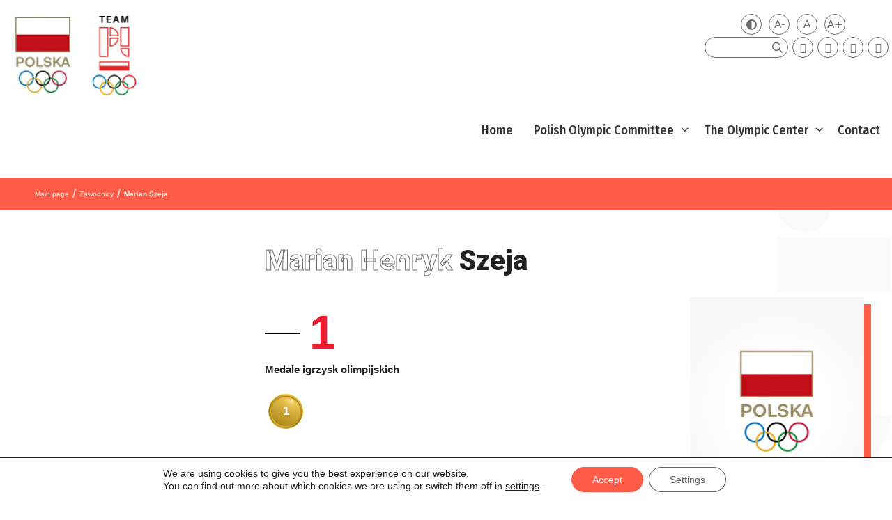

--- FILE ---
content_type: text/html; charset=UTF-8
request_url: https://olimpijski.pl/en/olimpijczycy/marian-henryk-szeja/
body_size: 22977
content:
<!DOCTYPE html>
<html lang="en-US">
<head>
<meta charset="UTF-8">
<title>Marian Szeja &#8211; Polski Komitet Olimpijski</title>
<meta name='robots' content='max-image-preview:large' />
<meta name="viewport" content="width=device-width, initial-scale=1"><link rel='dns-prefetch' href='//player.vimeo.com' />
<link rel='dns-prefetch' href='//kit.fontawesome.com' />
<link href='https://fonts.gstatic.com' crossorigin rel='preconnect' />
<link href='https://fonts.googleapis.com' crossorigin rel='preconnect' />
<link rel="alternate" type="application/rss+xml" title="Polski Komitet Olimpijski &raquo; Feed" href="https://olimpijski.pl/en/feed/" />
<link rel="alternate" type="application/rss+xml" title="Polski Komitet Olimpijski &raquo; Comments Feed" href="https://olimpijski.pl/en/comments/feed/" />
<!-- <link rel='stylesheet' id='formidable-css' href='https://olimpijski.pl/wp-content/plugins/formidable/css/formidableforms.css?ver=7271809' media='all' /> -->
<link rel="stylesheet" type="text/css" href="//olimpijski.pl/wp-content/cache/wpfc-minified/8x5v5j4o/e8l3v.css" media="all"/>
<link rel='stylesheet' id='generate-fonts-css' href='//fonts.googleapis.com/css?family=Fira+Sans+Condensed:100,200,200italic,300,regular,italic,500,500italic,700' media='all' />
<!-- <link rel='stylesheet' id='wp-block-library-css' href='https://olimpijski.pl/wp-includes/css/dist/block-library/style.min.css' media='all' /> -->
<!-- <link rel='stylesheet' id='ultimate_blocks-cgb-style-css-css' href='https://olimpijski.pl/wp-content/plugins/ultimate-blocks/dist/blocks.style.build.css?ver=3.2.9' media='all' /> -->
<link rel="stylesheet" type="text/css" href="//olimpijski.pl/wp-content/cache/wpfc-minified/f2zhqb5v/e8l3v.css" media="all"/>
<style id='classic-theme-styles-inline-css'>
/*! This file is auto-generated */
.wp-block-button__link{color:#fff;background-color:#32373c;border-radius:9999px;box-shadow:none;text-decoration:none;padding:calc(.667em + 2px) calc(1.333em + 2px);font-size:1.125em}.wp-block-file__button{background:#32373c;color:#fff;text-decoration:none}
</style>
<style id='global-styles-inline-css'>
:root{--wp--preset--aspect-ratio--square: 1;--wp--preset--aspect-ratio--4-3: 4/3;--wp--preset--aspect-ratio--3-4: 3/4;--wp--preset--aspect-ratio--3-2: 3/2;--wp--preset--aspect-ratio--2-3: 2/3;--wp--preset--aspect-ratio--16-9: 16/9;--wp--preset--aspect-ratio--9-16: 9/16;--wp--preset--color--black: #000000;--wp--preset--color--cyan-bluish-gray: #abb8c3;--wp--preset--color--white: #ffffff;--wp--preset--color--pale-pink: #f78da7;--wp--preset--color--vivid-red: #cf2e2e;--wp--preset--color--luminous-vivid-orange: #ff6900;--wp--preset--color--luminous-vivid-amber: #fcb900;--wp--preset--color--light-green-cyan: #7bdcb5;--wp--preset--color--vivid-green-cyan: #00d084;--wp--preset--color--pale-cyan-blue: #8ed1fc;--wp--preset--color--vivid-cyan-blue: #0693e3;--wp--preset--color--vivid-purple: #9b51e0;--wp--preset--color--contrast: var(--contrast);--wp--preset--color--contrast-2: var(--contrast-2);--wp--preset--color--contrast-3: var(--contrast-3);--wp--preset--color--base: var(--base);--wp--preset--color--base-2: var(--base-2);--wp--preset--color--base-3: var(--base-3);--wp--preset--color--accent: var(--accent);--wp--preset--gradient--vivid-cyan-blue-to-vivid-purple: linear-gradient(135deg,rgba(6,147,227,1) 0%,rgb(155,81,224) 100%);--wp--preset--gradient--light-green-cyan-to-vivid-green-cyan: linear-gradient(135deg,rgb(122,220,180) 0%,rgb(0,208,130) 100%);--wp--preset--gradient--luminous-vivid-amber-to-luminous-vivid-orange: linear-gradient(135deg,rgba(252,185,0,1) 0%,rgba(255,105,0,1) 100%);--wp--preset--gradient--luminous-vivid-orange-to-vivid-red: linear-gradient(135deg,rgba(255,105,0,1) 0%,rgb(207,46,46) 100%);--wp--preset--gradient--very-light-gray-to-cyan-bluish-gray: linear-gradient(135deg,rgb(238,238,238) 0%,rgb(169,184,195) 100%);--wp--preset--gradient--cool-to-warm-spectrum: linear-gradient(135deg,rgb(74,234,220) 0%,rgb(151,120,209) 20%,rgb(207,42,186) 40%,rgb(238,44,130) 60%,rgb(251,105,98) 80%,rgb(254,248,76) 100%);--wp--preset--gradient--blush-light-purple: linear-gradient(135deg,rgb(255,206,236) 0%,rgb(152,150,240) 100%);--wp--preset--gradient--blush-bordeaux: linear-gradient(135deg,rgb(254,205,165) 0%,rgb(254,45,45) 50%,rgb(107,0,62) 100%);--wp--preset--gradient--luminous-dusk: linear-gradient(135deg,rgb(255,203,112) 0%,rgb(199,81,192) 50%,rgb(65,88,208) 100%);--wp--preset--gradient--pale-ocean: linear-gradient(135deg,rgb(255,245,203) 0%,rgb(182,227,212) 50%,rgb(51,167,181) 100%);--wp--preset--gradient--electric-grass: linear-gradient(135deg,rgb(202,248,128) 0%,rgb(113,206,126) 100%);--wp--preset--gradient--midnight: linear-gradient(135deg,rgb(2,3,129) 0%,rgb(40,116,252) 100%);--wp--preset--font-size--small: 13px;--wp--preset--font-size--medium: 20px;--wp--preset--font-size--large: 36px;--wp--preset--font-size--x-large: 42px;--wp--preset--spacing--20: 0.44rem;--wp--preset--spacing--30: 0.67rem;--wp--preset--spacing--40: 1rem;--wp--preset--spacing--50: 1.5rem;--wp--preset--spacing--60: 2.25rem;--wp--preset--spacing--70: 3.38rem;--wp--preset--spacing--80: 5.06rem;--wp--preset--shadow--natural: 6px 6px 9px rgba(0, 0, 0, 0.2);--wp--preset--shadow--deep: 12px 12px 50px rgba(0, 0, 0, 0.4);--wp--preset--shadow--sharp: 6px 6px 0px rgba(0, 0, 0, 0.2);--wp--preset--shadow--outlined: 6px 6px 0px -3px rgba(255, 255, 255, 1), 6px 6px rgba(0, 0, 0, 1);--wp--preset--shadow--crisp: 6px 6px 0px rgba(0, 0, 0, 1);}:where(.is-layout-flex){gap: 0.5em;}:where(.is-layout-grid){gap: 0.5em;}body .is-layout-flex{display: flex;}.is-layout-flex{flex-wrap: wrap;align-items: center;}.is-layout-flex > :is(*, div){margin: 0;}body .is-layout-grid{display: grid;}.is-layout-grid > :is(*, div){margin: 0;}:where(.wp-block-columns.is-layout-flex){gap: 2em;}:where(.wp-block-columns.is-layout-grid){gap: 2em;}:where(.wp-block-post-template.is-layout-flex){gap: 1.25em;}:where(.wp-block-post-template.is-layout-grid){gap: 1.25em;}.has-black-color{color: var(--wp--preset--color--black) !important;}.has-cyan-bluish-gray-color{color: var(--wp--preset--color--cyan-bluish-gray) !important;}.has-white-color{color: var(--wp--preset--color--white) !important;}.has-pale-pink-color{color: var(--wp--preset--color--pale-pink) !important;}.has-vivid-red-color{color: var(--wp--preset--color--vivid-red) !important;}.has-luminous-vivid-orange-color{color: var(--wp--preset--color--luminous-vivid-orange) !important;}.has-luminous-vivid-amber-color{color: var(--wp--preset--color--luminous-vivid-amber) !important;}.has-light-green-cyan-color{color: var(--wp--preset--color--light-green-cyan) !important;}.has-vivid-green-cyan-color{color: var(--wp--preset--color--vivid-green-cyan) !important;}.has-pale-cyan-blue-color{color: var(--wp--preset--color--pale-cyan-blue) !important;}.has-vivid-cyan-blue-color{color: var(--wp--preset--color--vivid-cyan-blue) !important;}.has-vivid-purple-color{color: var(--wp--preset--color--vivid-purple) !important;}.has-black-background-color{background-color: var(--wp--preset--color--black) !important;}.has-cyan-bluish-gray-background-color{background-color: var(--wp--preset--color--cyan-bluish-gray) !important;}.has-white-background-color{background-color: var(--wp--preset--color--white) !important;}.has-pale-pink-background-color{background-color: var(--wp--preset--color--pale-pink) !important;}.has-vivid-red-background-color{background-color: var(--wp--preset--color--vivid-red) !important;}.has-luminous-vivid-orange-background-color{background-color: var(--wp--preset--color--luminous-vivid-orange) !important;}.has-luminous-vivid-amber-background-color{background-color: var(--wp--preset--color--luminous-vivid-amber) !important;}.has-light-green-cyan-background-color{background-color: var(--wp--preset--color--light-green-cyan) !important;}.has-vivid-green-cyan-background-color{background-color: var(--wp--preset--color--vivid-green-cyan) !important;}.has-pale-cyan-blue-background-color{background-color: var(--wp--preset--color--pale-cyan-blue) !important;}.has-vivid-cyan-blue-background-color{background-color: var(--wp--preset--color--vivid-cyan-blue) !important;}.has-vivid-purple-background-color{background-color: var(--wp--preset--color--vivid-purple) !important;}.has-black-border-color{border-color: var(--wp--preset--color--black) !important;}.has-cyan-bluish-gray-border-color{border-color: var(--wp--preset--color--cyan-bluish-gray) !important;}.has-white-border-color{border-color: var(--wp--preset--color--white) !important;}.has-pale-pink-border-color{border-color: var(--wp--preset--color--pale-pink) !important;}.has-vivid-red-border-color{border-color: var(--wp--preset--color--vivid-red) !important;}.has-luminous-vivid-orange-border-color{border-color: var(--wp--preset--color--luminous-vivid-orange) !important;}.has-luminous-vivid-amber-border-color{border-color: var(--wp--preset--color--luminous-vivid-amber) !important;}.has-light-green-cyan-border-color{border-color: var(--wp--preset--color--light-green-cyan) !important;}.has-vivid-green-cyan-border-color{border-color: var(--wp--preset--color--vivid-green-cyan) !important;}.has-pale-cyan-blue-border-color{border-color: var(--wp--preset--color--pale-cyan-blue) !important;}.has-vivid-cyan-blue-border-color{border-color: var(--wp--preset--color--vivid-cyan-blue) !important;}.has-vivid-purple-border-color{border-color: var(--wp--preset--color--vivid-purple) !important;}.has-vivid-cyan-blue-to-vivid-purple-gradient-background{background: var(--wp--preset--gradient--vivid-cyan-blue-to-vivid-purple) !important;}.has-light-green-cyan-to-vivid-green-cyan-gradient-background{background: var(--wp--preset--gradient--light-green-cyan-to-vivid-green-cyan) !important;}.has-luminous-vivid-amber-to-luminous-vivid-orange-gradient-background{background: var(--wp--preset--gradient--luminous-vivid-amber-to-luminous-vivid-orange) !important;}.has-luminous-vivid-orange-to-vivid-red-gradient-background{background: var(--wp--preset--gradient--luminous-vivid-orange-to-vivid-red) !important;}.has-very-light-gray-to-cyan-bluish-gray-gradient-background{background: var(--wp--preset--gradient--very-light-gray-to-cyan-bluish-gray) !important;}.has-cool-to-warm-spectrum-gradient-background{background: var(--wp--preset--gradient--cool-to-warm-spectrum) !important;}.has-blush-light-purple-gradient-background{background: var(--wp--preset--gradient--blush-light-purple) !important;}.has-blush-bordeaux-gradient-background{background: var(--wp--preset--gradient--blush-bordeaux) !important;}.has-luminous-dusk-gradient-background{background: var(--wp--preset--gradient--luminous-dusk) !important;}.has-pale-ocean-gradient-background{background: var(--wp--preset--gradient--pale-ocean) !important;}.has-electric-grass-gradient-background{background: var(--wp--preset--gradient--electric-grass) !important;}.has-midnight-gradient-background{background: var(--wp--preset--gradient--midnight) !important;}.has-small-font-size{font-size: var(--wp--preset--font-size--small) !important;}.has-medium-font-size{font-size: var(--wp--preset--font-size--medium) !important;}.has-large-font-size{font-size: var(--wp--preset--font-size--large) !important;}.has-x-large-font-size{font-size: var(--wp--preset--font-size--x-large) !important;}
:where(.wp-block-post-template.is-layout-flex){gap: 1.25em;}:where(.wp-block-post-template.is-layout-grid){gap: 1.25em;}
:where(.wp-block-columns.is-layout-flex){gap: 2em;}:where(.wp-block-columns.is-layout-grid){gap: 2em;}
:root :where(.wp-block-pullquote){font-size: 1.5em;line-height: 1.6;}
</style>
<!-- <link rel='stylesheet' id='responsive-lightbox-lightgallery-css-css' href='https://olimpijski.pl/wp-content/plugins/responsive-lightbox-lightgallery/assets/css/lightgallery-bundle.min.css' media='all' /> -->
<!-- <link rel='stylesheet' id='responsive-lightbox-lightgallery-transitions-css-css' href='https://olimpijski.pl/wp-content/plugins/responsive-lightbox-lightgallery/assets/css/lg-transitions.min.css' media='all' /> -->
<!-- <link rel='stylesheet' id='statystika-medalowa-css' href='https://olimpijski.pl/wp-content/plugins/statystika-medalowa/public/css/statystika-medalowa-public.css?ver=1.0.0' media='all' /> -->
<!-- <link rel='stylesheet' id='ub-extension-style-css-css' href='https://olimpijski.pl/wp-content/plugins/ultimate-blocks/src/extensions/style.css' media='all' /> -->
<link rel="stylesheet" type="text/css" href="//olimpijski.pl/wp-content/cache/wpfc-minified/2nyrkwwo/e8l3v.css" media="all"/>
<style id='wpxpo-global-style-inline-css'>
:root { --preset-color1: #037fff --preset-color2: #026fe0 --preset-color3: #071323 --preset-color4: #132133 --preset-color5: #34495e --preset-color6: #787676 --preset-color7: #f0f2f3 --preset-color8: #f8f9fa --preset-color9: #ffffff }
</style>
<style id='ultp-preset-colors-style-inline-css'>
:root { --postx_preset_Base_1_color: #f4f4ff; --postx_preset_Base_2_color: #dddff8; --postx_preset_Base_3_color: #B4B4D6; --postx_preset_Primary_color: #3323f0; --postx_preset_Secondary_color: #4a5fff; --postx_preset_Tertiary_color: #FFFFFF; --postx_preset_Contrast_3_color: #545472; --postx_preset_Contrast_2_color: #262657; --postx_preset_Contrast_1_color: #10102e; --postx_preset_Over_Primary_color: #ffffff;  }
</style>
<style id='ultp-preset-gradient-style-inline-css'>
:root { --postx_preset_Primary_to_Secondary_to_Right_gradient: linear-gradient(90deg, var(--postx_preset_Primary_color) 0%, var(--postx_preset_Secondary_color) 100%); --postx_preset_Primary_to_Secondary_to_Bottom_gradient: linear-gradient(180deg, var(--postx_preset_Primary_color) 0%, var(--postx_preset_Secondary_color) 100%); --postx_preset_Secondary_to_Primary_to_Right_gradient: linear-gradient(90deg, var(--postx_preset_Secondary_color) 0%, var(--postx_preset_Primary_color) 100%); --postx_preset_Secondary_to_Primary_to_Bottom_gradient: linear-gradient(180deg, var(--postx_preset_Secondary_color) 0%, var(--postx_preset_Primary_color) 100%); --postx_preset_Cold_Evening_gradient: linear-gradient(0deg, rgb(12, 52, 131) 0%, rgb(162, 182, 223) 100%, rgb(107, 140, 206) 100%, rgb(162, 182, 223) 100%); --postx_preset_Purple_Division_gradient: linear-gradient(0deg, rgb(112, 40, 228) 0%, rgb(229, 178, 202) 100%); --postx_preset_Over_Sun_gradient: linear-gradient(60deg, rgb(171, 236, 214) 0%, rgb(251, 237, 150) 100%); --postx_preset_Morning_Salad_gradient: linear-gradient(-255deg, rgb(183, 248, 219) 0%, rgb(80, 167, 194) 100%); --postx_preset_Fabled_Sunset_gradient: linear-gradient(-270deg, rgb(35, 21, 87) 0%, rgb(68, 16, 122) 29%, rgb(255, 19, 97) 67%, rgb(255, 248, 0) 100%);  }
</style>
<style id='ultp-preset-typo-style-inline-css'>
@import url('https://fonts.googleapis.com/css?family=Roboto:100,100i,300,300i,400,400i,500,500i,700,700i,900,900i'); :root { --postx_preset_Heading_typo_font_family: Roboto; --postx_preset_Heading_typo_font_family_type: sans-serif; --postx_preset_Heading_typo_font_weight: 600; --postx_preset_Heading_typo_text_transform: capitalize; --postx_preset_Body_and_Others_typo_font_family: Roboto; --postx_preset_Body_and_Others_typo_font_family_type: sans-serif; --postx_preset_Body_and_Others_typo_font_weight: 400; --postx_preset_Body_and_Others_typo_text_transform: lowercase; --postx_preset_body_typo_font_size_lg: 16px; --postx_preset_paragraph_1_typo_font_size_lg: 12px; --postx_preset_paragraph_2_typo_font_size_lg: 12px; --postx_preset_paragraph_3_typo_font_size_lg: 12px; --postx_preset_heading_h1_typo_font_size_lg: 42px; --postx_preset_heading_h2_typo_font_size_lg: 36px; --postx_preset_heading_h3_typo_font_size_lg: 30px; --postx_preset_heading_h4_typo_font_size_lg: 24px; --postx_preset_heading_h5_typo_font_size_lg: 20px; --postx_preset_heading_h6_typo_font_size_lg: 16px; }
</style>
<!-- <link rel='stylesheet' id='wpml-menu-item-0-css' href='https://olimpijski.pl/wp-content/plugins/sitepress-multilingual-cms/templates/language-switchers/menu-item/style.min.css?ver=1' media='all' /> -->
<!-- <link rel='stylesheet' id='custom-style-css' href='https://olimpijski.pl/wp-content/themes/generatepress_child/style.css' media='all' /> -->
<link rel="stylesheet" type="text/css" href="//olimpijski.pl/wp-content/cache/wpfc-minified/1fxfselw/e8l3v.css" media="all"/>
<style id='custom-style-inline-css'>
@media (min-width: 1024px) {
body{
background-color: transparent;
background-image: url(" ") !important;
background-position: top right;
background-repeat: no-repeat;
background-size: auto 900px;
}
}
</style>
<!-- <link rel='stylesheet' id='generate-style-css' href='https://olimpijski.pl/wp-content/themes/generatepress/assets/css/all.min.css?ver=3.5.1' media='all' /> -->
<link rel="stylesheet" type="text/css" href="//olimpijski.pl/wp-content/cache/wpfc-minified/qtpqhxxl/e8l3v.css" media="all"/>
<style id='generate-style-inline-css'>
@media (max-width:768px){}
body .grid-container{max-width:1400px;}.wp-block-group__inner-container{max-width:1400px;margin-left:auto;margin-right:auto;}.site-header .header-image{width:100px;}.generate-back-to-top{font-size:20px;border-radius:3px;position:fixed;bottom:30px;right:30px;line-height:40px;width:40px;text-align:center;z-index:10;transition:opacity 300ms ease-in-out;opacity:0.1;transform:translateY(1000px);}.generate-back-to-top__show{opacity:1;transform:translateY(0);}.navigation-search{position:absolute;left:-99999px;pointer-events:none;visibility:hidden;z-index:20;width:100%;top:0;transition:opacity 100ms ease-in-out;opacity:0;}.navigation-search.nav-search-active{left:0;right:0;pointer-events:auto;visibility:visible;opacity:1;}.navigation-search input[type="search"]{outline:0;border:0;vertical-align:bottom;line-height:1;opacity:0.9;width:100%;z-index:20;border-radius:0;-webkit-appearance:none;height:60px;}.navigation-search input::-ms-clear{display:none;width:0;height:0;}.navigation-search input::-ms-reveal{display:none;width:0;height:0;}.navigation-search input::-webkit-search-decoration, .navigation-search input::-webkit-search-cancel-button, .navigation-search input::-webkit-search-results-button, .navigation-search input::-webkit-search-results-decoration{display:none;}.main-navigation li.search-item{z-index:21;}li.search-item.active{transition:opacity 100ms ease-in-out;}.nav-left-sidebar .main-navigation li.search-item.active,.nav-right-sidebar .main-navigation li.search-item.active{width:auto;display:inline-block;float:right;}.gen-sidebar-nav .navigation-search{top:auto;bottom:0;}.dropdown-click .main-navigation ul ul{display:none;visibility:hidden;}.dropdown-click .main-navigation ul ul ul.toggled-on{left:0;top:auto;position:relative;box-shadow:none;border-bottom:1px solid rgba(0,0,0,0.05);}.dropdown-click .main-navigation ul ul li:last-child > ul.toggled-on{border-bottom:0;}.dropdown-click .main-navigation ul.toggled-on, .dropdown-click .main-navigation ul li.sfHover > ul.toggled-on{display:block;left:auto;right:auto;opacity:1;visibility:visible;pointer-events:auto;height:auto;overflow:visible;float:none;}.dropdown-click .main-navigation.sub-menu-left .sub-menu.toggled-on, .dropdown-click .main-navigation.sub-menu-left ul li.sfHover > ul.toggled-on{right:0;}.dropdown-click nav ul ul ul{background-color:transparent;}.dropdown-click .widget-area .main-navigation ul ul{top:auto;position:absolute;float:none;width:100%;left:-99999px;}.dropdown-click .widget-area .main-navigation ul ul.toggled-on{position:relative;left:0;right:0;}.dropdown-click .widget-area.sidebar .main-navigation ul li.sfHover ul, .dropdown-click .widget-area.sidebar .main-navigation ul li:hover ul{right:0;left:0;}.dropdown-click .sfHover > a > .dropdown-menu-toggle > .gp-icon svg{transform:rotate(180deg);}:root{--contrast:#222222;--contrast-2:#575760;--contrast-3:#b2b2be;--base:#f0f0f0;--base-2:#f7f8f9;--base-3:#ffffff;--accent:#1e73be;}:root .has-contrast-color{color:var(--contrast);}:root .has-contrast-background-color{background-color:var(--contrast);}:root .has-contrast-2-color{color:var(--contrast-2);}:root .has-contrast-2-background-color{background-color:var(--contrast-2);}:root .has-contrast-3-color{color:var(--contrast-3);}:root .has-contrast-3-background-color{background-color:var(--contrast-3);}:root .has-base-color{color:var(--base);}:root .has-base-background-color{background-color:var(--base);}:root .has-base-2-color{color:var(--base-2);}:root .has-base-2-background-color{background-color:var(--base-2);}:root .has-base-3-color{color:var(--base-3);}:root .has-base-3-background-color{background-color:var(--base-3);}:root .has-accent-color{color:var(--accent);}:root .has-accent-background-color{background-color:var(--accent);}body{line-height:1.5;}.entry-content > [class*="wp-block-"]:not(:last-child):not(.wp-block-heading){margin-bottom:1.5em;}.main-navigation a, .menu-toggle{font-family:"Fira Sans Condensed", sans-serif;font-weight:500;font-size:inherit;}.widget-title{font-size:inherit;}.sidebar .widget, .footer-widgets .widget{font-size:inherit;}h1{font-weight:300;}h2{font-weight:300;}h4{font-size:inherit;}h5{font-size:inherit;}.site-info{font-size:inherit;}@media (max-width:768px){.main-title{font-size:30px;}h1{font-size:30px;}h2{font-size:25px;}}.mobile-menu-control-wrapper .menu-toggle,.mobile-menu-control-wrapper .menu-toggle:hover,.mobile-menu-control-wrapper .menu-toggle:focus,.has-inline-mobile-toggle #site-navigation.toggled{background-color:rgba(0, 0, 0, 0.02);}.main-navigation .main-nav ul ul li[class*="current-menu-"] > a{background-color:rgba(255,255,255,0);}.separate-containers .inside-article, .separate-containers .comments-area, .separate-containers .page-header, .one-container .container, .separate-containers .paging-navigation, .inside-page-header{background-color:rgba(255,255,255,0);}:root{--gp-search-modal-bg-color:var(--base-3);--gp-search-modal-text-color:var(--contrast);--gp-search-modal-overlay-bg-color:rgba(0,0,0,0.2);}@media (max-width: 1000px){.main-navigation .menu-bar-item:hover > a, .main-navigation .menu-bar-item.sfHover > a{background:none;}}.inside-top-bar{padding:10px;}.inside-header{padding:30px 40px 0px 40px;}.site-main .wp-block-group__inner-container{padding:40px;}.entry-content .alignwide, body:not(.no-sidebar) .entry-content .alignfull{margin-left:-40px;width:calc(100% + 80px);max-width:calc(100% + 80px);}.main-navigation .main-nav ul li a,.menu-toggle,.main-navigation .mobile-bar-items a{padding-left:15px;padding-right:15px;line-height:55px;}.main-navigation .main-nav ul ul li a{padding:8px 15px 8px 15px;}.main-navigation ul ul{width:250px;}.navigation-search input[type="search"]{height:55px;}.rtl .menu-item-has-children .dropdown-menu-toggle{padding-left:15px;}.menu-item-has-children .dropdown-menu-toggle{padding-right:15px;}.menu-item-has-children ul .dropdown-menu-toggle{padding-top:8px;padding-bottom:8px;margin-top:-8px;}.rtl .main-navigation .main-nav ul li.menu-item-has-children > a{padding-right:15px;}.widget-area .widget{padding:5px;}.site-info{padding:20px;}@media (max-width:768px){.separate-containers .inside-article, .separate-containers .comments-area, .separate-containers .page-header, .separate-containers .paging-navigation, .one-container .site-content, .inside-page-header{padding:30px;}.site-main .wp-block-group__inner-container{padding:30px;}.site-info{padding-right:10px;padding-left:10px;}.entry-content .alignwide, body:not(.no-sidebar) .entry-content .alignfull{margin-left:-30px;width:calc(100% + 60px);max-width:calc(100% + 60px);}}/* End cached CSS */@media (max-width: 1000px){.main-navigation .menu-toggle,.main-navigation .mobile-bar-items,.sidebar-nav-mobile:not(#sticky-placeholder){display:block;}.main-navigation ul,.gen-sidebar-nav{display:none;}[class*="nav-float-"] .site-header .inside-header > *{float:none;clear:both;}}
.dynamic-author-image-rounded{border-radius:100%;}.dynamic-featured-image, .dynamic-author-image{vertical-align:middle;}.one-container.blog .dynamic-content-template:not(:last-child), .one-container.archive .dynamic-content-template:not(:last-child){padding-bottom:0px;}.dynamic-entry-excerpt > p:last-child{margin-bottom:0px;}
</style>
<!-- <link rel='stylesheet' id='generate-font-icons-css' href='https://olimpijski.pl/wp-content/themes/generatepress/assets/css/components/font-icons.min.css?ver=3.5.1' media='all' /> -->
<!-- <link rel='stylesheet' id='generate-child-css' href='https://olimpijski.pl/wp-content/themes/generatepress_child/style.css?ver=1616622397' media='all' /> -->
<!-- <link rel='stylesheet' id='generate-blog-columns-css' href='https://olimpijski.pl/wp-content/plugins/gp-premium/blog/functions/css/columns.min.css?ver=2.5.1' media='all' /> -->
<!-- <link rel='stylesheet' id='generate-secondary-nav-css' href='https://olimpijski.pl/wp-content/plugins/gp-premium/secondary-nav/functions/css/style.min.css?ver=2.5.1' media='all' /> -->
<link rel="stylesheet" type="text/css" href="//olimpijski.pl/wp-content/cache/wpfc-minified/7wseo3ja/e8l48.css" media="all"/>
<style id='generate-secondary-nav-inline-css'>
.secondary-navigation .main-nav ul li a,.secondary-navigation .menu-toggle,.secondary-menu-bar-items .menu-bar-item > a{font-size:0px;padding-left:10px;padding-right:10px;line-height:30px;}.secondary-navigation .secondary-menu-bar-items{font-size:0px;}.widget-area .secondary-navigation{margin-bottom:20px;}.secondary-navigation ul ul{top:auto;}.secondary-navigation .main-nav ul ul li a{font-size:1px;padding-left:10px;padding-right:10px;}.secondary-navigation .menu-item-has-children .dropdown-menu-toggle{padding-right:10px;}@media (max-width: 1000px) {.secondary-menu-bar-items .menu-bar-item:hover > a{background: none;color: ;}}
</style>
<!-- <link rel='stylesheet' id='uikit-css' href='https://olimpijski.pl/wp-content/themes/generatepress_child/uikit/css/uikit.css' media='all' /> -->
<!-- <link rel='stylesheet' id='moove_gdpr_frontend-css' href='https://olimpijski.pl/wp-content/plugins/gdpr-cookie-compliance/dist/styles/gdpr-main-nf.css?ver=4.16.1' media='all' /> -->
<link rel="stylesheet" type="text/css" href="//olimpijski.pl/wp-content/cache/wpfc-minified/e2x1jfv8/e8l3v.css" media="all"/>
<style id='moove_gdpr_frontend-inline-css'>
#moove_gdpr_cookie_modal .moove-gdpr-modal-content .moove-gdpr-tab-main h3.tab-title, 
#moove_gdpr_cookie_modal .moove-gdpr-modal-content .moove-gdpr-tab-main span.tab-title,
#moove_gdpr_cookie_modal .moove-gdpr-modal-content .moove-gdpr-modal-left-content #moove-gdpr-menu li a, 
#moove_gdpr_cookie_modal .moove-gdpr-modal-content .moove-gdpr-modal-left-content #moove-gdpr-menu li button,
#moove_gdpr_cookie_modal .moove-gdpr-modal-content .moove-gdpr-modal-left-content .moove-gdpr-branding-cnt a,
#moove_gdpr_cookie_modal .moove-gdpr-modal-content .moove-gdpr-modal-footer-content .moove-gdpr-button-holder a.mgbutton, 
#moove_gdpr_cookie_modal .moove-gdpr-modal-content .moove-gdpr-modal-footer-content .moove-gdpr-button-holder button.mgbutton,
#moove_gdpr_cookie_modal .cookie-switch .cookie-slider:after, 
#moove_gdpr_cookie_modal .cookie-switch .slider:after, 
#moove_gdpr_cookie_modal .switch .cookie-slider:after, 
#moove_gdpr_cookie_modal .switch .slider:after,
#moove_gdpr_cookie_info_bar .moove-gdpr-info-bar-container .moove-gdpr-info-bar-content p, 
#moove_gdpr_cookie_info_bar .moove-gdpr-info-bar-container .moove-gdpr-info-bar-content p a,
#moove_gdpr_cookie_info_bar .moove-gdpr-info-bar-container .moove-gdpr-info-bar-content a.mgbutton, 
#moove_gdpr_cookie_info_bar .moove-gdpr-info-bar-container .moove-gdpr-info-bar-content button.mgbutton,
#moove_gdpr_cookie_modal .moove-gdpr-modal-content .moove-gdpr-tab-main .moove-gdpr-tab-main-content h1, 
#moove_gdpr_cookie_modal .moove-gdpr-modal-content .moove-gdpr-tab-main .moove-gdpr-tab-main-content h2, 
#moove_gdpr_cookie_modal .moove-gdpr-modal-content .moove-gdpr-tab-main .moove-gdpr-tab-main-content h3, 
#moove_gdpr_cookie_modal .moove-gdpr-modal-content .moove-gdpr-tab-main .moove-gdpr-tab-main-content h4, 
#moove_gdpr_cookie_modal .moove-gdpr-modal-content .moove-gdpr-tab-main .moove-gdpr-tab-main-content h5, 
#moove_gdpr_cookie_modal .moove-gdpr-modal-content .moove-gdpr-tab-main .moove-gdpr-tab-main-content h6,
#moove_gdpr_cookie_modal .moove-gdpr-modal-content.moove_gdpr_modal_theme_v2 .moove-gdpr-modal-title .tab-title,
#moove_gdpr_cookie_modal .moove-gdpr-modal-content.moove_gdpr_modal_theme_v2 .moove-gdpr-tab-main h3.tab-title, 
#moove_gdpr_cookie_modal .moove-gdpr-modal-content.moove_gdpr_modal_theme_v2 .moove-gdpr-tab-main span.tab-title,
#moove_gdpr_cookie_modal .moove-gdpr-modal-content.moove_gdpr_modal_theme_v2 .moove-gdpr-branding-cnt a {
font-weight: inherit				}
#moove_gdpr_cookie_modal,#moove_gdpr_cookie_info_bar,.gdpr_cookie_settings_shortcode_content{font-family:inherit}#moove_gdpr_save_popup_settings_button{background-color:#373737;color:#fff}#moove_gdpr_save_popup_settings_button:hover{background-color:#000}#moove_gdpr_cookie_info_bar .moove-gdpr-info-bar-container .moove-gdpr-info-bar-content a.mgbutton,#moove_gdpr_cookie_info_bar .moove-gdpr-info-bar-container .moove-gdpr-info-bar-content button.mgbutton{background-color:#ff5b46}#moove_gdpr_cookie_modal .moove-gdpr-modal-content .moove-gdpr-modal-footer-content .moove-gdpr-button-holder a.mgbutton,#moove_gdpr_cookie_modal .moove-gdpr-modal-content .moove-gdpr-modal-footer-content .moove-gdpr-button-holder button.mgbutton,.gdpr_cookie_settings_shortcode_content .gdpr-shr-button.button-green{background-color:#ff5b46;border-color:#ff5b46}#moove_gdpr_cookie_modal .moove-gdpr-modal-content .moove-gdpr-modal-footer-content .moove-gdpr-button-holder a.mgbutton:hover,#moove_gdpr_cookie_modal .moove-gdpr-modal-content .moove-gdpr-modal-footer-content .moove-gdpr-button-holder button.mgbutton:hover,.gdpr_cookie_settings_shortcode_content .gdpr-shr-button.button-green:hover{background-color:#fff;color:#ff5b46}#moove_gdpr_cookie_modal .moove-gdpr-modal-content .moove-gdpr-modal-close i,#moove_gdpr_cookie_modal .moove-gdpr-modal-content .moove-gdpr-modal-close span.gdpr-icon{background-color:#ff5b46;border:1px solid #ff5b46}#moove_gdpr_cookie_info_bar span.change-settings-button.focus-g,#moove_gdpr_cookie_info_bar span.change-settings-button:focus,#moove_gdpr_cookie_info_bar button.change-settings-button.focus-g,#moove_gdpr_cookie_info_bar button.change-settings-button:focus{-webkit-box-shadow:0 0 1px 3px #ff5b46;-moz-box-shadow:0 0 1px 3px #ff5b46;box-shadow:0 0 1px 3px #ff5b46}#moove_gdpr_cookie_modal .moove-gdpr-modal-content .moove-gdpr-modal-close i:hover,#moove_gdpr_cookie_modal .moove-gdpr-modal-content .moove-gdpr-modal-close span.gdpr-icon:hover,#moove_gdpr_cookie_info_bar span[data-href]>u.change-settings-button{color:#ff5b46}#moove_gdpr_cookie_modal .moove-gdpr-modal-content .moove-gdpr-modal-left-content #moove-gdpr-menu li.menu-item-selected a span.gdpr-icon,#moove_gdpr_cookie_modal .moove-gdpr-modal-content .moove-gdpr-modal-left-content #moove-gdpr-menu li.menu-item-selected button span.gdpr-icon{color:inherit}#moove_gdpr_cookie_modal .moove-gdpr-modal-content .moove-gdpr-modal-left-content #moove-gdpr-menu li a span.gdpr-icon,#moove_gdpr_cookie_modal .moove-gdpr-modal-content .moove-gdpr-modal-left-content #moove-gdpr-menu li button span.gdpr-icon{color:inherit}#moove_gdpr_cookie_modal .gdpr-acc-link{line-height:0;font-size:0;color:transparent;position:absolute}#moove_gdpr_cookie_modal .moove-gdpr-modal-content .moove-gdpr-modal-close:hover i,#moove_gdpr_cookie_modal .moove-gdpr-modal-content .moove-gdpr-modal-left-content #moove-gdpr-menu li a,#moove_gdpr_cookie_modal .moove-gdpr-modal-content .moove-gdpr-modal-left-content #moove-gdpr-menu li button,#moove_gdpr_cookie_modal .moove-gdpr-modal-content .moove-gdpr-modal-left-content #moove-gdpr-menu li button i,#moove_gdpr_cookie_modal .moove-gdpr-modal-content .moove-gdpr-modal-left-content #moove-gdpr-menu li a i,#moove_gdpr_cookie_modal .moove-gdpr-modal-content .moove-gdpr-tab-main .moove-gdpr-tab-main-content a:hover,#moove_gdpr_cookie_info_bar.moove-gdpr-dark-scheme .moove-gdpr-info-bar-container .moove-gdpr-info-bar-content a.mgbutton:hover,#moove_gdpr_cookie_info_bar.moove-gdpr-dark-scheme .moove-gdpr-info-bar-container .moove-gdpr-info-bar-content button.mgbutton:hover,#moove_gdpr_cookie_info_bar.moove-gdpr-dark-scheme .moove-gdpr-info-bar-container .moove-gdpr-info-bar-content a:hover,#moove_gdpr_cookie_info_bar.moove-gdpr-dark-scheme .moove-gdpr-info-bar-container .moove-gdpr-info-bar-content button:hover,#moove_gdpr_cookie_info_bar.moove-gdpr-dark-scheme .moove-gdpr-info-bar-container .moove-gdpr-info-bar-content span.change-settings-button:hover,#moove_gdpr_cookie_info_bar.moove-gdpr-dark-scheme .moove-gdpr-info-bar-container .moove-gdpr-info-bar-content button.change-settings-button:hover,#moove_gdpr_cookie_info_bar.moove-gdpr-dark-scheme .moove-gdpr-info-bar-container .moove-gdpr-info-bar-content u.change-settings-button:hover,#moove_gdpr_cookie_info_bar span[data-href]>u.change-settings-button,#moove_gdpr_cookie_info_bar.moove-gdpr-dark-scheme .moove-gdpr-info-bar-container .moove-gdpr-info-bar-content a.mgbutton.focus-g,#moove_gdpr_cookie_info_bar.moove-gdpr-dark-scheme .moove-gdpr-info-bar-container .moove-gdpr-info-bar-content button.mgbutton.focus-g,#moove_gdpr_cookie_info_bar.moove-gdpr-dark-scheme .moove-gdpr-info-bar-container .moove-gdpr-info-bar-content a.focus-g,#moove_gdpr_cookie_info_bar.moove-gdpr-dark-scheme .moove-gdpr-info-bar-container .moove-gdpr-info-bar-content button.focus-g,#moove_gdpr_cookie_info_bar.moove-gdpr-dark-scheme .moove-gdpr-info-bar-container .moove-gdpr-info-bar-content a.mgbutton:focus,#moove_gdpr_cookie_info_bar.moove-gdpr-dark-scheme .moove-gdpr-info-bar-container .moove-gdpr-info-bar-content button.mgbutton:focus,#moove_gdpr_cookie_info_bar.moove-gdpr-dark-scheme .moove-gdpr-info-bar-container .moove-gdpr-info-bar-content a:focus,#moove_gdpr_cookie_info_bar.moove-gdpr-dark-scheme .moove-gdpr-info-bar-container .moove-gdpr-info-bar-content button:focus,#moove_gdpr_cookie_info_bar.moove-gdpr-dark-scheme .moove-gdpr-info-bar-container .moove-gdpr-info-bar-content span.change-settings-button.focus-g,span.change-settings-button:focus,button.change-settings-button.focus-g,button.change-settings-button:focus,#moove_gdpr_cookie_info_bar.moove-gdpr-dark-scheme .moove-gdpr-info-bar-container .moove-gdpr-info-bar-content u.change-settings-button.focus-g,#moove_gdpr_cookie_info_bar.moove-gdpr-dark-scheme .moove-gdpr-info-bar-container .moove-gdpr-info-bar-content u.change-settings-button:focus{color:#ff5b46}#moove_gdpr_cookie_modal .moove-gdpr-branding.focus-g span,#moove_gdpr_cookie_modal .moove-gdpr-modal-content .moove-gdpr-tab-main a.focus-g{color:#ff5b46}#moove_gdpr_cookie_modal.gdpr_lightbox-hide{display:none}
</style>
<!-- <link rel='stylesheet' id='wpdevelop-bts-css' href='https://olimpijski.pl/wp-content/plugins/booking/assets/libs/bootstrap-css/css/bootstrap.css?ver=10.10.2' media='all' /> -->
<!-- <link rel='stylesheet' id='wpdevelop-bts-theme-css' href='https://olimpijski.pl/wp-content/plugins/booking/assets/libs/bootstrap-css/css/bootstrap-theme.css?ver=10.10.2' media='all' /> -->
<!-- <link rel='stylesheet' id='wpbc-tippy-popover-css' href='https://olimpijski.pl/wp-content/plugins/booking/assets/libs/tippy.js/themes/wpbc-tippy-popover.css?ver=10.10.2' media='all' /> -->
<!-- <link rel='stylesheet' id='wpbc-tippy-times-css' href='https://olimpijski.pl/wp-content/plugins/booking/assets/libs/tippy.js/themes/wpbc-tippy-times.css?ver=10.10.2' media='all' /> -->
<!-- <link rel='stylesheet' id='wpbc-material-design-icons-css' href='https://olimpijski.pl/wp-content/plugins/booking/assets/libs/material-design-icons/material-design-icons.css?ver=10.10.2' media='all' /> -->
<!-- <link rel='stylesheet' id='wpbc-ui-both-css' href='https://olimpijski.pl/wp-content/plugins/booking/css/wpbc_ui_both.css?ver=10.10.2' media='all' /> -->
<!-- <link rel='stylesheet' id='wpbc-time_picker-css' href='https://olimpijski.pl/wp-content/plugins/booking/css/wpbc_time-selector.css?ver=10.10.2' media='all' /> -->
<!-- <link rel='stylesheet' id='wpbc-time_picker-skin-css' href='https://olimpijski.pl/wp-content/plugins/booking/css/time_picker_skins/grey.css?ver=10.10.2' media='all' /> -->
<!-- <link rel='stylesheet' id='wpbc-client-pages-css' href='https://olimpijski.pl/wp-content/plugins/booking/css/client.css?ver=10.10.2' media='all' /> -->
<!-- <link rel='stylesheet' id='wpbc-all-client-css' href='https://olimpijski.pl/wp-content/plugins/booking/_dist/all/_out/wpbc_all_client.css?ver=10.10.2' media='all' /> -->
<!-- <link rel='stylesheet' id='wpbc-calendar-css' href='https://olimpijski.pl/wp-content/plugins/booking/css/calendar.css?ver=10.10.2' media='all' /> -->
<!-- <link rel='stylesheet' id='wpbc-calendar-skin-css' href='https://olimpijski.pl/wp-content/plugins/booking/css/skins/traditional.css?ver=10.10.2' media='all' /> -->
<!-- <link rel='stylesheet' id='wpbc-flex-timeline-css' href='https://olimpijski.pl/wp-content/plugins/booking/core/timeline/v2/_out/timeline_v2.1.css?ver=10.10.2' media='all' /> -->
<link rel="stylesheet" type="text/css" href="//olimpijski.pl/wp-content/cache/wpfc-minified/2nwuwvxz/e8l3v.css" media="all"/>
<script id="image-watermark-no-right-click-js-before">
var iwArgsNoRightClick = {"rightclick":"Y","draganddrop":"Y"};
</script>
<script src="https://olimpijski.pl/wp-content/plugins/image-watermark/js/no-right-click.js?ver=1.7.4" id="image-watermark-no-right-click-js"></script>
<script src="https://olimpijski.pl/wp-includes/js/jquery/jquery.min.js?ver=3.7.1" id="jquery-core-js"></script>
<script src="https://olimpijski.pl/wp-includes/js/jquery/jquery-migrate.min.js?ver=3.4.1" id="jquery-migrate-js"></script>
<script src="https://olimpijski.pl/wp-content/plugins/pkol_import/assets/js/medalists_form.js" id="js-medalists-js"></script>
<script src="https://olimpijski.pl/wp-content/plugins/responsive-lightbox/assets/infinitescroll/infinite-scroll.pkgd.min.js" id="responsive-lightbox-infinite-scroll-js"></script>
<script src="https://olimpijski.pl/wp-content/plugins/statystika-medalowa/public/js/statystika-medalowa-public.js?ver=1.0.0" id="statystika-medalowa-js"></script>
<script src="https://olimpijski.pl/wp-content/plugins/sticky-menu-or-anything-on-scroll/assets/js/jq-sticky-anything.min.js?ver=2.1.1" id="stickyAnythingLib-js"></script>
<link rel="https://api.w.org/" href="https://olimpijski.pl/en/wp-json/" /><link rel="alternate" title="JSON" type="application/json" href="https://olimpijski.pl/en/wp-json/wp/v2/person/15132" /><link rel="EditURI" type="application/rsd+xml" title="RSD" href="https://olimpijski.pl/xmlrpc.php?rsd" />
<link rel="canonical" href="https://olimpijski.pl/olimpijczycy/marian-henryk-szeja/" />
<link rel='shortlink' href='https://olimpijski.pl/en/?p=15132' />
<link rel="alternate" title="oEmbed (JSON)" type="application/json+oembed" href="https://olimpijski.pl/en/wp-json/oembed/1.0/embed?url=https%3A%2F%2Folimpijski.pl%2Fen%2Folimpijczycy%2Fmarian-henryk-szeja%2F" />
<link rel="alternate" title="oEmbed (XML)" type="text/xml+oembed" href="https://olimpijski.pl/en/wp-json/oembed/1.0/embed?url=https%3A%2F%2Folimpijski.pl%2Fen%2Folimpijczycy%2Fmarian-henryk-szeja%2F&#038;format=xml" />
<meta name="generator" content="WPML ver:4.7.2 stt:1,40;" />
<script>document.documentElement.className += " js";</script>
<style>.recentcomments a{display:inline !important;padding:0 !important;margin:0 !important;}</style><!-- <link href="/wp-content/uploads/2024/09/fa/css/all.css" rel="stylesheet"> -->
<link rel="stylesheet" type="text/css" href="//olimpijski.pl/wp-content/cache/wpfc-minified/23bumikt/e8l3v.css" media="all"/><link rel="icon" href="https://olimpijski.pl/wp-content/uploads/2020/06/logo.jpg" sizes="32x32" />
<link rel="icon" href="https://olimpijski.pl/wp-content/uploads/2020/06/logo.jpg" sizes="192x192" />
<link rel="apple-touch-icon" href="https://olimpijski.pl/wp-content/uploads/2020/06/logo.jpg" />
<meta name="msapplication-TileImage" content="https://olimpijski.pl/wp-content/uploads/2020/06/logo.jpg" />
<style id="wp-custom-css">
.sponsors_wrapper .group-1 {
grid-column: 1 / -7;
}
.sponsors_wrapper .group-7 {
grid-column: span 3;
}
.wp-block-cover.okladka-skopje {
display: flex;
align-items: flex-end;
padding-bottom: 0px;
}
.wp-block-cover.okladka-skopje h2 {
margin-bottom: 10px;
}
.nav-search-enabled .main-navigation .menu-toggle {
color: var(--black);
}
.wp-block-file__button {
padding: 4px 12px;
}
.czlonkowie-group {
margin-bottom: 24px;
}
.czlonkowie-group h3 {
font-weight: bold;
font-size: 2rem;
}
.czlonek-item img {
max-width: 100px;
max-height: 80px;
width: auto;
height: auto;
}
.czlonek-logo {
height: 80px;
display: flex;
align-content: center;
justify-content: center;
align-items: center;
}
@media screen and (max-width: 768px) {
.inside-header {
padding: 10px 0 0;
}
.site-logo {
margin: 0 -10px;
display: inline-block;
}
.site-logo img {
max-width: 160px;
}
.wcag-top {
margin-bottom: 10px;
}
.search-item a {
width: 100%!important;
display: block;
margin-right: 5px;
}
.search-item {
display: block;
margin-right: 8px;
}
.page-id-22323 .wp-block-image figure {
width: 100%;
}
}		</style>
</head>
<body class="person-template-default single single-person postid-15132 wp-custom-logo wp-embed-responsive post-image-below-header post-image-aligned-center secondary-nav-float-right secondary-nav-aligned-right sticky-menu-fade postx-page color-scheme-15132 left-sidebar nav-float-right one-container fluid-header active-footer-widgets-3 nav-search-enabled header-aligned-left dropdown-click-arrow dropdown-click" itemtype="https://schema.org/Blog" itemscope>
<a class="screen-reader-text skip-link" href="#content" title="Skip to content">Skip to content</a>		<header class="site-header" id="masthead" aria-label="Site"  itemtype="https://schema.org/WPHeader" itemscope>
<div class="inside-header grid-container grid-parent">
<nav id="secondary-navigation" aria-label="Secondary" class="secondary-navigation" itemtype="https://schema.org/SiteNavigationElement" itemscope>
<div class="inside-navigation grid-container grid-parent">
<form method="get" class="search-form navigation-search" action="https://olimpijski.pl/en/">
<input type="search" class="search-field" value="" name="s" title="Search" />
</form>		<div class="mobile-bar-items">
<span class="search-item">
<a aria-label="Open Search Bar" href="#">
</a>
</span>
</div>
<div class="wcag-top">
<div class="wcag-box">
<div class="wcag" role="group" aria-label="Ustawienia dostępności">
<button id="dark-theme-button" aria-label="Zmień kontrast" title="Zmień kontrast" class="wcag-button">
<span class="screen-reader-text">Zmień kontrast</span>
<i class="fas fa-adjust" aria-hidden="true"></i>
</button>
<div class="font-size-controls" role="group" aria-label="Zmiana rozmiaru czcionki">
<button id="font-smaller" aria-label="Mniejsza czcionka" title="Mniejsza czcionka" class="aria-font wcag-button">
<span aria-hidden="true">A-</span>
<span class="screen-reader-text">Mniejsza czcionka</span>
</button>
<button id="font-normal" aria-label="Domyślna czcionka" title="Domyślna czcionka" class="aria-font wcag-button current">
<span aria-hidden="true">A</span>
<span class="screen-reader-text">Domyślna czcionka</span>
</button>
<button id="font-bigger" aria-label="Większa czcionka" title="Większa czcionka" class="aria-font wcag-button">
<span aria-hidden="true">A+</span>
<span class="screen-reader-text">Większa czcionka</span>
</button>
</div>
</div>
</div>
<script>
document.addEventListener("DOMContentLoaded", function() {
if(document.querySelector(".page-hero")) { 
document.querySelector(".page-hero").setAttribute('id','page-hero'); 
document.querySelector("[href='#content']").setAttribute('href','#page-hero'); 
}
});
</script>
</div>					<button class="menu-toggle secondary-menu-toggle">
<span class="mobile-menu">Menu</span>					</button>
<div class="main-nav"><ul id="menu-social-menu-en" class=" secondary-menu sf-menu"><li class="search-item" title="Szukaj"><a href="#"><span class="screen-reader-text">Szukaj</span></a></li><li id="menu-item-35299" class="menu-item menu-item-type-custom menu-item-object-custom menu-item-35299"><a href="https://www.facebook.com/olimpijski"><i class="fa fa-facebook" aria-hidden="true"></i></a></li>
<li id="menu-item-35300" class="menu-item menu-item-type-custom menu-item-object-custom menu-item-35300"><a href="https://twitter.com/PKOL_pl"><i class="fa fa-twitter" aria-hidden="true"></i></a></li>
<li id="menu-item-35301" class="menu-item menu-item-type-custom menu-item-object-custom menu-item-35301"><a href="https://www.youtube.com/user/PKOl2012?reload=9"><i class="fa fa-youtube" aria-hidden="true"></i></a></li>
<li id="menu-item-35302" class="menu-item menu-item-type-custom menu-item-object-custom menu-item-35302"><a href="https://www.instagram.com/pkol_pl/"><i class="fa fa-instagram" aria-hidden="true"></i></a></li>
</ul></div>				</div><!-- .inside-navigation -->
</nav><!-- #secondary-navigation -->
<div class="site-logo ">
<a href="https://olimpijski.pl/en/" title="Polski Komitet Olimpijski" rel="home">
<img  class="header-image is-logo-image" alt="Polski Komitet Olimpijski" src="https://olimpijski.pl/wp-content/uploads/2024/06/PKOl_TEAMPL_LOGOS-1.png" />
</a>
</div>		<nav class="main-navigation sub-menu-right" id="site-navigation" aria-label="Primary"  itemtype="https://schema.org/SiteNavigationElement" itemscope>
<div class="inside-navigation grid-container grid-parent">
<button class="menu-toggle" aria-controls="primary-menu" aria-expanded="false">
<span class="mobile-menu">Menu</span>				</button>
<div id="primary-menu" class="main-nav"><ul id="menu-menu-1-en" class=" menu sf-menu"><li id="menu-item-25434" class="menu-item menu-item-type-post_type menu-item-object-page menu-item-home menu-item-25434"><a href="https://olimpijski.pl/en/">Home</a></li>
<li id="menu-item-35214" class="mega-menu mega-menu-col-3 pkol-color-corpo menu-item menu-item-type-post_type menu-item-object-page menu-item-has-children menu-item-35214"><a href="https://olimpijski.pl/en/pkol/">Polish Olympic Committee<span role="button" class="dropdown-menu-toggle" tabindex="0" aria-label="Open Sub-Menu"></span></a>
<ul class="sub-menu">
<li id="menu-item-35215" class="menu-item menu-item-type-post_type menu-item-object-page menu-item-has-children menu-item-35215"><a href="https://olimpijski.pl/en/pkol/about-us/">About us<span role="button" class="dropdown-menu-toggle" tabindex="0" aria-label="Open Sub-Menu"></span></a>
<ul class="sub-menu">
<li id="menu-item-35915" class="menu-item menu-item-type-post_type menu-item-object-page menu-item-35915"><a href="https://olimpijski.pl/en/pkol/about-us/">Who we are?</a></li>
<li id="menu-item-35219" class="menu-item menu-item-type-post_type menu-item-object-page menu-item-35219"><a href="https://olimpijski.pl/en/pkol/about-us/our-mission-and-values/">Our mission and values</a></li>
<li id="menu-item-35221" class="menu-item menu-item-type-post_type menu-item-object-page menu-item-35221"><a href="https://olimpijski.pl/en/?page_id=35132">To the Olympic Family</a></li>
<li id="menu-item-35964" class="menu-item menu-item-type-post_type menu-item-object-page menu-item-35964"><a href="https://olimpijski.pl/en/pkol/about-us/history/">History and activity of the Polish Olympic Committee</a></li>
<li id="menu-item-35220" class="menu-item menu-item-type-post_type menu-item-object-page menu-item-35220"><a href="https://olimpijski.pl/en/pkol/about-us/the-100th-anniversary-of-the-polish-olympic-committee/">The 100th anniversary of the Polish Olympic Committee</a></li>
<li id="menu-item-36829" class="menu-item menu-item-type-post_type menu-item-object-page menu-item-36829"><a href="https://olimpijski.pl/en/pkol/about-us/news/">News</a></li>
</ul>
</li>
<li id="menu-item-35818" class="menu-item menu-item-type-post_type menu-item-object-page menu-item-has-children menu-item-35818"><a href="https://olimpijski.pl/en/pkol/authorities-of-the-polish-olympic-committee/">Authorities and structure of the Polish Olympic Committee<span role="button" class="dropdown-menu-toggle" tabindex="0" aria-label="Open Sub-Menu"></span></a>
<ul class="sub-menu">
<li id="menu-item-35819" class="menu-item menu-item-type-post_type menu-item-object-page menu-item-35819"><a href="https://olimpijski.pl/en/pkol/authorities-of-the-polish-olympic-committee/">President</a></li>
<li id="menu-item-35797" class="menu-item menu-item-type-post_type menu-item-object-page menu-item-35797"><a href="https://olimpijski.pl/en/pkol/authorities-of-the-polish-olympic-committee/general-secretary/">Secretary General</a></li>
<li id="menu-item-35825" class="menu-item menu-item-type-post_type menu-item-object-page menu-item-35825"><a href="https://olimpijski.pl/en/?page_id=35823">Deputy Secretary General</a></li>
<li id="menu-item-35224" class="menu-item menu-item-type-post_type menu-item-object-page menu-item-35224"><a href="https://olimpijski.pl/en/pkol/authorities-of-the-polish-olympic-committee/presidium-of-the-board/">Presidium of the Board</a></li>
<li id="menu-item-35225" class="menu-item menu-item-type-post_type menu-item-object-page menu-item-35225"><a href="https://olimpijski.pl/en/pkol/authorities-of-the-polish-olympic-committee/the-board-of-the-polish-olympic-committee/">The Board of the Polish Olympic Committee</a></li>
</ul>
</li>
<li id="menu-item-35226" class="menu-item menu-item-type-post_type menu-item-object-page menu-item-has-children menu-item-35226"><a href="https://olimpijski.pl/en/pkol/sponsors-and-partners/">Sponsors and Partners<span role="button" class="dropdown-menu-toggle" tabindex="0" aria-label="Open Sub-Menu"></span></a>
<ul class="sub-menu">
<li id="menu-item-35977" class="menu-item menu-item-type-post_type menu-item-object-page menu-item-35977"><a href="https://olimpijski.pl/en/pkol/sponsors-and-partners/sponsors/">Sponsors</a></li>
<li id="menu-item-35981" class="menu-item menu-item-type-post_type menu-item-object-page menu-item-35981"><a href="https://olimpijski.pl/en/pkol/sponsors-and-partners/partners/">Partners</a></li>
<li id="menu-item-36265" class="menu-item menu-item-type-post_type menu-item-object-page menu-item-36265"><a href="https://olimpijski.pl/en/pkol/sponsors-and-partners/sponsors-of-the-international-olympic-committee/">Sponsors of the IOC</a></li>
<li id="menu-item-35987" class="menu-item menu-item-type-post_type menu-item-object-page menu-item-35987"><a href="https://olimpijski.pl/en/pkol/sponsors-and-partners/olympic-channel/">Olympic Channel</a></li>
</ul>
</li>
</ul>
</li>
<li id="menu-item-35217" class="menu-item menu-item-type-post_type menu-item-object-page menu-item-has-children menu-item-35217"><a href="https://olimpijski.pl/en/the-olympic-center/">The Olympic Center<span role="button" class="dropdown-menu-toggle" tabindex="0" aria-label="Open Sub-Menu"></span></a>
<ul class="sub-menu">
<li id="menu-item-35833" class="menu-item menu-item-type-post_type menu-item-object-page menu-item-35833"><a href="https://olimpijski.pl/en/the-olympic-center/the-olympic-center-building/">The Olympic Center (building)</a></li>
<li id="menu-item-35836" class="menu-item menu-item-type-post_type menu-item-object-page menu-item-35836"><a href="https://olimpijski.pl/en/the-olympic-center/the-museum-of-sport-and-tourism/">The Museum of Sport and Tourism</a></li>
<li id="menu-item-35839" class="menu-item menu-item-type-post_type menu-item-object-page menu-item-has-children menu-item-35839"><a href="https://olimpijski.pl/en/the-olympic-center/the-galeria-1/">The Galeria (-1)<span role="button" class="dropdown-menu-toggle" tabindex="0" aria-label="Open Sub-Menu"></span></a>
<ul class="sub-menu">
<li id="menu-item-35888" class="menu-item menu-item-type-post_type menu-item-object-page menu-item-35888"><a href="https://olimpijski.pl/en/the-olympic-center/the-galeria-1/exhibitions-schedule-2020/">Exhibitions schedule 2020</a></li>
<li id="menu-item-35893" class="menu-item menu-item-type-post_type menu-item-object-page menu-item-35893"><a href="https://olimpijski.pl/en/the-olympic-center/the-galeria-1/exhibitions-schedule-2021/">Exhibitions schedule 2021</a></li>
</ul>
</li>
<li id="menu-item-35842" class="menu-item menu-item-type-post_type menu-item-object-page menu-item-35842"><a href="https://olimpijski.pl/en/the-olympic-center/the-moonsfera-restaurant/">The Moonsfera Restaurant</a></li>
<li id="menu-item-35845" class="menu-item menu-item-type-post_type menu-item-object-page menu-item-35845"><a href="https://olimpijski.pl/en/the-olympic-center/zdrofit/">Zdrofit</a></li>
<li id="menu-item-35848" class="menu-item menu-item-type-post_type menu-item-object-page menu-item-35848"><a href="https://olimpijski.pl/en/the-olympic-center/gym-generation/">Gym Generation</a></li>
</ul>
</li>
<li id="menu-item-35213" class="menu-item menu-item-type-post_type menu-item-object-page menu-item-35213"><a href="https://olimpijski.pl/en/contact/">Contact</a></li>
</ul></div>			</div>
</nav>
</div>
</header>
<div class="site grid-container container hfeed grid-parent" id="page">
<div class="alignfull breadcrumbs-section breadcrumbs-color-scheme-15132"> <div class="breadcrumbs-container"><div class="item-parent item-parent-"><span class="breadcrum-title bread-parent bread-parent-">Marian Szeja</span></div><ul id="breadcrumbs" class="breadcrumbs"><li class="item-home"><a class="bread-link bread-home" href="https://olimpijski.pl/en/" title="Main page">Main page</a></li><li class="separator separator-home"> / </li><li class="item-cat item-custom-post-type-person"><a class="bread-cat bread-custom-post-type-person" href="https://olimpijski.pl/en/olimpijczycy/" title="Zawodnicy">Zawodnicy</a></li><li class="separator"> / </li><li class="item-current item-15132"><strong class="bread-current bread-15132" title="Marian Szeja">Marian Szeja</strong></li></ul></div></div>		<div class="site-content" id="content">
<div id="primary" class="content-area grid-parent mobile-grid-100 push-25 grid-75 tablet-push-25 tablet-grid-75">
<main id="main" class="site-main">
<article id="post-15132" class="post-15132 person type-person status-publish hentry infinite-scroll-item" itemtype="https://schema.org/CreativeWork" itemscope>
<div class="inside-article">
<header class="entry-header">
<h1 class="main-title"> <strong>Marian Henryk </strong> Szeja </h1>
</header><!-- .entry-header -->
<div class="featured-image  page-header-image-single add-bg float-right">
<img src="/wp-content/themes/generatepress_child/img/placeholder_img.jpg" alt="" >
<div class="olympic-bg"></div>
</div>
<div class="olympic_information">
<div class="rewards">
<div class="medal-section"><p class="medal-sumary uk-margin-medium-top">1</p><p class="medal-info">Medale igrzysk olimpijskich</p><div class="uk-flex uk-text-top medal-type "><div class="medal gold"> 1</div></div>	</div>
</div>
<div class="entry-content" itemprop="text">
<p class="title-m-02">SZEJA MARIAN HENRYK (1941-2015)</p>
<p><strong>rezerwowy bramkarz piłkarskiej ekipy olimpijskiej z&nbsp;Monachium (1972).<br />
</strong><br />
Urodzony 20 sierpnia 1941 w&nbsp;Siemianowicach Śląskich, absolwent Zasadniczej Szkoły Zawodowej. Piłkarz (bramkarz) Unii Kędzierzyn, Thoreza i&nbsp;Zagłębia Wałbrzych oraz&nbsp;francuskich zespołów: Metz i&nbsp;Auxerre, reprezentant Polski A (15 meczów, debiut w&nbsp;1965 w&nbsp;meczu z&nbsp;Finlandią 7:0, ostatni mecz w&nbsp;1973 z&nbsp;USA 0:1. Na IO w&nbsp;Monachium (1972) Kazimierz Górski nie dał mu ani jednej szansy, by choćby przez&nbsp;minutę zastąpić Huberta Kostkę w&nbsp;bramce biało-czerwonych. I choć grał w&nbsp;meczach eliminacyjnych, nie wystąpił w&nbsp;Monachium mimo, iż musiał być zdolny do&nbsp;gry w&nbsp;każdej chwili. Kronikarze i&nbsp;statystycy odmawiali mu prawa do&nbsp;miana olimpijczyka. Dopiero po latach znalazł się na&nbsp;oficjalnych listach medalistów olimpijskich.</p>
<p><strong>*1972 Monachium</strong>: rezerwowy bramkarz <strong>drużyny piłkarskiej</strong>, która pokonała Kolumbię 5:1, Ghanę 4:0, NRD 2:1, zremisowała z&nbsp;Danią 1:1, wygrała z&nbsp;ZSRR 2:1, Marokiem 5:0 i&nbsp;w finale z&nbsp;Węgrami 2:1 <strong>zdobywając złoty medal.</strong></p>
<p><em>Bibl.: Duński, Od Paryża, s. 896; Gowarzewski, Biało-Czerwoni, s. 372.</em></p>
<p><!-- history --></p>
<table style="text-align: right; width: 85%;" cellspacing="0" cellpadding="0" border="0">
<tbody>
<tr>
<td class="box3-title" align="right"><a href="javascript:history.back()"></a></td>
</tr>
</tbody>
</table>
</div><!-- .entry-content -->
</div><!-- .inside-article -->
</article><!-- #post-## -->
</main><!-- #main -->
</div><!-- #primary -->
<div class="widget-area sidebar is-left-sidebar grid-25 tablet-grid-25 mobile-grid-100 grid-parent pull-75 tablet-pull-75" id="left-sidebar">
<div class="inside-left-sidebar">
<aside id="nav_menu-12" class="widget inner-padding widget_nav_menu"></aside>	</div>
</div>

</div><!-- #content -->
</div><!-- #page -->
<aside id="pkol-sponsors" class="widget pkol-sponsors">			<div class="textwidget"><h2 class="main-title"><strong>our </strong>Sponsors</h2>
<p>&nbsp;</p>
<div class="sponsors_wrapper"><div class="uk-position-relative uk-visible-toggle uk-dark sponsors-group group-1 " tabindex="-1" uk-slider="autoplay: true; autoplay-interval: 2700" velocity: 3>
<div class="uk-slider-items uk-flex-middle uk-slider-items uk-child-width-1-5@l uk-slider-items uk-child-width-1-5@xl"><div class="item"><img decoding="async" src="https://olimpijski.pl/wp-content/uploads/2025/10/zondacrypto_RGB_min2.png" alt="" /></div><div class="item"><img decoding="async" src="https://olimpijski.pl/wp-content/uploads/2024/01/plus-2.jpg" alt="" /></div><div class="item"><img decoding="async" src="https://olimpijski.pl/wp-content/uploads/2024/01/profbud-2.jpg" alt="" /></div><div class="item"><img decoding="async" src="https://olimpijski.pl/wp-content/uploads/2024/03/Adidas_2022_logo-01.jpg" alt="" /></div><div class="item"><img decoding="async" src="https://olimpijski.pl/wp-content/uploads/2025/01/kram-logo-275.jpg" alt="" /></div><div class="item"><img decoding="async" src="https://olimpijski.pl/wp-content/uploads/2024/11/wesolapanilogo.jpg" alt="" /></div></div>
<a class="uk-position-center-left uk-position-small uk-hidden-hover" href="#" uk-slidenav-previous uk-slider-item="previous"></a>
<a class="uk-position-center-right uk-position-small uk-hidden-hover" href="#" uk-slidenav-next uk-slider-item="next"></a>
<p class="group-name 1">Strategic Sponsors and Partners</p>
</div><div class="uk-position-relative uk-visible-toggle uk-dark sponsors-group group-6 " tabindex="-1" uk-slider="autoplay: true; autoplay-interval: 2700" velocity: 3>
<div class="uk-slider-items uk-flex-middle uk-slider-items uk-child-width-1-1@l uk-slider-items uk-child-width-1-1@xl"><div class="item"><img decoding="async" src="https://olimpijski.pl/wp-content/uploads/2025/02/Lubelskie-Smakuj-zycie.png" alt="" /></div></div>
<a class="uk-position-center-left uk-position-small uk-hidden-hover" href="#" uk-slidenav-previous uk-slider-item="previous"></a>
<a class="uk-position-center-right uk-position-small uk-hidden-hover" href="#" uk-slidenav-next uk-slider-item="next"></a>
<p class="group-name 6">Local Government Partner</p>
</div><div class="uk-position-relative uk-visible-toggle uk-dark sponsors-group group-7 " tabindex="-1" uk-slider="autoplay: true; autoplay-interval: 2700" velocity: 3>
<div class="uk-slider-items uk-flex-middle uk-slider-items uk-child-width-1-1@l uk-slider-items uk-child-width-1-1@xl"><div class="item"><img decoding="async" src="https://olimpijski.pl/wp-content/uploads/2024/01/Grupa-Luxmed.jpg" alt="" /></div></div>
<a class="uk-position-center-left uk-position-small uk-hidden-hover" href="#" uk-slidenav-previous uk-slider-item="previous"></a>
<a class="uk-position-center-right uk-position-small uk-hidden-hover" href="#" uk-slidenav-next uk-slider-item="next"></a>
<p class="group-name 7">Main Medical Partner</p>
</div><div class="uk-position-relative uk-visible-toggle uk-dark sponsors-group group-2 " tabindex="-1" uk-slider="autoplay: true; autoplay-interval: 2700" velocity: 3>
<div class="uk-slider-items uk-flex-middle uk-slider-items uk-child-width-1-2@l uk-slider-items uk-child-width-1-4@xl"><div class="item"><img decoding="async" src="https://olimpijski.pl/wp-content/uploads/2024/01/Interia-3.jpg" alt="" /></div><div class="item"><img decoding="async" src="https://olimpijski.pl/wp-content/uploads/2024/01/polsat-2.jpg" alt="" /></div><div class="item"><img decoding="async" src="https://olimpijski.pl/wp-content/uploads/2024/09/eurosport-e1727366441328.jpg" alt="" /></div><div class="item"><img decoding="async" src="https://olimpijski.pl/wp-content/uploads/2025/12/hbo-max.jpg" alt="" /></div></div>
<a class="uk-position-center-left uk-position-small uk-hidden-hover" href="#" uk-slidenav-previous uk-slider-item="previous"></a>
<a class="uk-position-center-right uk-position-small uk-hidden-hover" href="#" uk-slidenav-next uk-slider-item="next"></a>
<p class="group-name 2">Media Partners</p>
</div><div class="uk-position-relative uk-visible-toggle uk-dark sponsors-group group-3 " tabindex="-1" uk-slider="autoplay: true; autoplay-interval: 2700" velocity: 3>
<div class="uk-slider-items uk-flex-middle uk-slider-items uk-child-width-1-5@l uk-slider-items uk-child-width-1-5@xl"><div class="item"><img decoding="async" src="https://olimpijski.pl/wp-content/uploads/2024/01/Itaka.jpg" alt="" /></div><div class="item"><img decoding="async" src="https://olimpijski.pl/wp-content/uploads/2024/01/Att-Investments.jpg" alt="" /></div><div class="item"><img decoding="async" src="https://olimpijski.pl/wp-content/uploads/2024/01/art-in-house.jpg" alt="" /></div><div class="item"><img decoding="async" src="https://olimpijski.pl/wp-content/uploads/2024/04/Leroy-merlin.jpg" alt="" /></div><div class="item"><img decoding="async" src="https://olimpijski.pl/wp-content/uploads/2024/05/Lilou.png" alt="" /></div><div class="item"><img decoding="async" src="https://olimpijski.pl/wp-content/uploads/2024/09/stroer-e1727366675832.jpg" alt="" /></div><div class="item"><img decoding="async" src="https://olimpijski.pl/wp-content/uploads/2024/09/toyota_okecie-e1727366694837.jpg" alt="" /></div><div class="item"><img decoding="async" src="https://olimpijski.pl/wp-content/uploads/2025/10/ArlamowHotel.png" alt="" /></div></div>
<a class="uk-position-center-left uk-position-small uk-hidden-hover" href="#" uk-slidenav-previous uk-slider-item="previous"></a>
<a class="uk-position-center-right uk-position-small uk-hidden-hover" href="#" uk-slidenav-next uk-slider-item="next"></a>
<p class="group-name 3">Partners</p>
</div><div class="uk-position-relative uk-visible-toggle uk-dark sponsors-group group-4 " tabindex="-1" uk-slider="autoplay: true; autoplay-interval: 2700" velocity: 3>
<div class="uk-slider-items uk-flex-middle uk-slider-items uk-child-width-1-1@l uk-slider-items uk-child-width-1-1@xl"><div class="item"><img decoding="async" src="https://olimpijski.pl/wp-content/uploads/2024/01/Kinder-joy-of-moving.jpg" alt="" /></div></div>
<a class="uk-position-center-left uk-position-small uk-hidden-hover" href="#" uk-slidenav-previous uk-slider-item="previous"></a>
<a class="uk-position-center-right uk-position-small uk-hidden-hover" href="#" uk-slidenav-next uk-slider-item="next"></a>
<p class="group-name 4">Partner of the Polish Youth Olympic Team</p>
</div></div><div class="uk-position-relative uk-visible-toggle uk-dark sponsors-carousel-mobile" tabindex="-1" uk-slider="autoplay: true; autoplay-interval: 2700" velocity: 3>
<div class="uk-slider-items uk-flex-middle uk-child-width-1-2"><div class="item"><img decoding="async" src="https://olimpijski.pl/wp-content/uploads/2025/10/zondacrypto_RGB_min2.png" alt="" /></div><div class="item"><img decoding="async" src="https://olimpijski.pl/wp-content/uploads/2024/01/plus-2.jpg" alt="" /></div><div class="item"><img decoding="async" src="https://olimpijski.pl/wp-content/uploads/2024/01/profbud-2.jpg" alt="" /></div><div class="item"><img decoding="async" src="https://olimpijski.pl/wp-content/uploads/2024/03/Adidas_2022_logo-01.jpg" alt="" /></div><div class="item"><img decoding="async" src="https://olimpijski.pl/wp-content/uploads/2025/01/kram-logo-275.jpg" alt="" /></div><div class="item"><img decoding="async" src="https://olimpijski.pl/wp-content/uploads/2024/11/wesolapanilogo.jpg" alt="" /></div><div class="item"><img decoding="async" src="https://olimpijski.pl/wp-content/uploads/2025/02/Lubelskie-Smakuj-zycie.png" alt="" /></div><div class="item"><img decoding="async" src="https://olimpijski.pl/wp-content/uploads/2024/01/Grupa-Luxmed.jpg" alt="" /></div><div class="item"><img decoding="async" src="https://olimpijski.pl/wp-content/uploads/2024/01/Interia-3.jpg" alt="" /></div><div class="item"><img decoding="async" src="https://olimpijski.pl/wp-content/uploads/2024/01/polsat-2.jpg" alt="" /></div><div class="item"><img decoding="async" src="https://olimpijski.pl/wp-content/uploads/2024/09/eurosport-e1727366441328.jpg" alt="" /></div><div class="item"><img decoding="async" src="https://olimpijski.pl/wp-content/uploads/2025/12/hbo-max.jpg" alt="" /></div><div class="item"><img decoding="async" src="https://olimpijski.pl/wp-content/uploads/2024/01/Itaka.jpg" alt="" /></div><div class="item"><img decoding="async" src="https://olimpijski.pl/wp-content/uploads/2024/01/Att-Investments.jpg" alt="" /></div><div class="item"><img decoding="async" src="https://olimpijski.pl/wp-content/uploads/2024/01/art-in-house.jpg" alt="" /></div><div class="item"><img decoding="async" src="https://olimpijski.pl/wp-content/uploads/2024/04/Leroy-merlin.jpg" alt="" /></div><div class="item"><img decoding="async" src="https://olimpijski.pl/wp-content/uploads/2024/05/Lilou.png" alt="" /></div><div class="item"><img decoding="async" src="https://olimpijski.pl/wp-content/uploads/2024/09/stroer-e1727366675832.jpg" alt="" /></div><div class="item"><img decoding="async" src="https://olimpijski.pl/wp-content/uploads/2024/09/toyota_okecie-e1727366694837.jpg" alt="" /></div><div class="item"><img decoding="async" src="https://olimpijski.pl/wp-content/uploads/2025/10/ArlamowHotel.png" alt="" /></div><div class="item"><img decoding="async" src="https://olimpijski.pl/wp-content/uploads/2024/01/Kinder-joy-of-moving.jpg" alt="" /></div></div>
<a class="uk-position-center-left uk-position-small uk-hidden-hover" href="#" uk-slidenav-previous uk-slider-item="previous"></a>
<a class="uk-position-center-right uk-position-small uk-hidden-hover" href="#" uk-slidenav-next uk-slider-item="next"></a>
</div>
</div>
</aside>
<div class="site-footer">
<div id="pkol-footer-title" class="widget_text widget pkol-footer-title grid-container"><div class="textwidget custom-html-widget"><h2 class="main-title">
<strong>contact</strong> us
</h2></div></div>			<div id="footer-widgets" class="site footer-widgets">
<div class="footer-widgets-container grid-container grid-parent">
<div class="inside-footer-widgets">
<div class="footer-widget-1 grid-parent grid-33 tablet-grid-50 mobile-grid-100">
<aside id="text-11" class="widget inner-padding widget_text"><h2 class="widget-title">Polish Olympic Committee</h2>			<div class="textwidget"><p><strong>Wybrzeze Gdynskie 4</strong><b><br />
<strong>01-531 Warszawa</strong></b><u></u><u></u></p>
<p><strong>Secretariat:</strong><b><br />
<strong>phone: </strong></b>+48 (22) 560 37 00<b><br />
</b><b><strong>phone: </strong></b>+48 (22) 560 37 01<br />
e-mail: <strong><a href="/cdn-cgi/l/email-protection#1c6c7773705c6c777370326c70" target="_blank" rel="noopener"><span class="__cf_email__" data-cfemail="e393888c8fa393888c8fcd938f">[email&#160;protected]</span></a></strong></p>
</div>
</aside><aside id="nav_menu-10" class="widget inner-padding widget_nav_menu"><div class="menu-social-menu-en-container"><ul id="menu-social-menu-en-1" class="menu"><li class="menu-item menu-item-type-custom menu-item-object-custom menu-item-35299"><a href="https://www.facebook.com/olimpijski"><i class="fa fa-facebook" aria-hidden="true"></i></a></li>
<li class="menu-item menu-item-type-custom menu-item-object-custom menu-item-35300"><a href="https://twitter.com/PKOL_pl"><i class="fa fa-twitter" aria-hidden="true"></i></a></li>
<li class="menu-item menu-item-type-custom menu-item-object-custom menu-item-35301"><a href="https://www.youtube.com/user/PKOl2012?reload=9"><i class="fa fa-youtube" aria-hidden="true"></i></a></li>
<li class="menu-item menu-item-type-custom menu-item-object-custom menu-item-35302"><a href="https://www.instagram.com/pkol_pl/"><i class="fa fa-instagram" aria-hidden="true"></i></a></li>
</ul></div></aside>	</div>
<div class="footer-widget-2 grid-parent grid-33 tablet-grid-50 mobile-grid-100">
<aside id="text-13" class="widget inner-padding widget_text"><h2 class="widget-title">Communication Office</h2>			<div class="textwidget"><p><em>contact for media only</em></p>
<p><strong><span lang="FR"><b>phone</b>:</span></strong><span lang="FR"> +48 (22) 560 37 00<br />
<strong><b>phone</b>:</strong> +48 (22) 560 37 23<br />
<strong><b>phone</b>:</strong> +48 (22) 560 37 42<br />
<strong>e-mail:</strong> </span><a href="/cdn-cgi/l/email-protection#583a312d2a373337352d363133393b32311828333734762834" target="_blank" rel="noopener"><strong><span lang="FR"><span class="__cf_email__" data-cfemail="fd9f94888f92969290889394969c9e9794bd8d969291d38d91">[email&#160;protected]</span></span></strong></a></p>
</div>
</aside>	</div>
<div class="footer-widget-3 grid-parent grid-33 tablet-grid-50 mobile-grid-100">
<aside id="text-14" class="widget inner-padding widget_text"><h2 class="widget-title">Polish Olympic Committee</h2>			<div class="textwidget"><ul>
<li style="font-weight: 400;">Management Board Office</li>
<li style="font-weight: 400;">Administration Department</li>
<li style="font-weight: 400;">Marketing and Communications Department</li>
<li style="font-weight: 400;">Olympic Education Department</li>
<li style="font-weight: 400;">Finance and Human Resources Department</li>
<li style="font-weight: 400;">Development Projects Department</li>
</ul>
</div>
</aside>	</div>
</div>
</div>
</div>
<footer class="site-info" aria-label="Site"  itemtype="https://schema.org/WPFooter" itemscope>
<div class="inside-site-info grid-container grid-parent">
<div class="copyright-bar">
2026 Polski Komitet Olimpijski | Projekt i realizacja: <a href="https://agencjacumulus.pl" target="_blank" rel="noopener">Agencja Cumulus</a>.				</div>
</div>
</footer>
</div><!-- .site-footer -->
<div class="circle-bg">
<span class="circle circle-1"></span>
<span class="circle circle-2"></span>
<span class="circle circle-3"></span>
<span class="circle circle-4"></span>
</div>
<a title="Scroll back to top" aria-label="Scroll back to top" rel="nofollow" href="#" class="generate-back-to-top" data-scroll-speed="400" data-start-scroll="300" role="button">
</a>
<!--copyscapeskip-->
<aside id="moove_gdpr_cookie_info_bar" class="moove-gdpr-info-bar-hidden moove-gdpr-align-center moove-gdpr-light-scheme gdpr_infobar_postion_bottom" aria-label="GDPR Cookie Banner" style="display: none;">
<div class="moove-gdpr-info-bar-container">
<div class="moove-gdpr-info-bar-content">
<div class="moove-gdpr-cookie-notice">
<p>We are using cookies to give you the best experience on our website.</p><p>You can find out more about which cookies we are using or switch them off in <button  aria-haspopup="true" data-href="#moove_gdpr_cookie_modal" class="change-settings-button">settings</button>.</p></div>
<!--  .moove-gdpr-cookie-notice -->        
<div class="moove-gdpr-button-holder">
<button class="mgbutton moove-gdpr-infobar-allow-all gdpr-fbo-0" aria-label="Accept" >Accept</button>
<button class="mgbutton moove-gdpr-infobar-settings-btn change-settings-button gdpr-fbo-2" aria-haspopup="true" data-href="#moove_gdpr_cookie_modal" aria-label="Settings">Settings</button>
</div>
<!--  .button-container -->      </div>
<!-- moove-gdpr-info-bar-content -->
</div>
<!-- moove-gdpr-info-bar-container -->
</aside>
<!-- #moove_gdpr_cookie_info_bar -->
<!--/copyscapeskip-->
<script data-cfasync="false" src="/cdn-cgi/scripts/5c5dd728/cloudflare-static/email-decode.min.js"></script><script id="generate-a11y">!function(){"use strict";if("querySelector"in document&&"addEventListener"in window){var e=document.body;e.addEventListener("mousedown",function(){e.classList.add("using-mouse")}),e.addEventListener("keydown",function(){e.classList.remove("using-mouse")})}}();</script><script id="generate-smooth-scroll-js-extra">
var gpSmoothScroll = {"elements":[".smooth-scroll","li.smooth-scroll a"],"duration":"800","offset":""};
</script>
<script src="https://olimpijski.pl/wp-content/plugins/gp-premium/general/js/smooth-scroll.min.js?ver=2.5.1" id="generate-smooth-scroll-js"></script>
<script src="https://olimpijski.pl/wp-content/plugins/responsive-lightbox-lightgallery/assets/lightgallery.min.js" id="responsive-lightbox-lightgallery-js-js"></script>
<script src="https://olimpijski.pl/wp-content/plugins/responsive-lightbox-lightgallery/assets/plugins/video/lg-video.min.js" id="responsive-lightbox-lightgallery-video-js"></script>
<script src="https://player.vimeo.com/api/player.js" id="responsive-lightbox-lightgallery-vimeo-player-js"></script>
<script src="https://olimpijski.pl/wp-content/plugins/responsive-lightbox-lightgallery/assets/plugins/zoom/lg-zoom.min.js" id="responsive-lightbox-lightgallery-zoom-js"></script>
<script src="https://olimpijski.pl/wp-content/plugins/responsive-lightbox-lightgallery/assets/plugins/thumbnail/lg-thumbnail.min.js" id="responsive-lightbox-lightgallery-thumbnail-js"></script>
<script src="https://olimpijski.pl/wp-content/plugins/responsive-lightbox-lightgallery/assets/plugins/fullscreen/lg-fullscreen.min.js" id="responsive-lightbox-lightgallery-fullscreen-js"></script>
<script src="https://olimpijski.pl/wp-content/plugins/responsive-lightbox-lightgallery/js/frontend.js" id="responsive-lightbox-lightgallery-js"></script>
<script src="https://olimpijski.pl/wp-includes/js/underscore.min.js?ver=1.13.4" id="underscore-js"></script>
<script id="responsive-lightbox-js-before">
var rlArgs = {"mode":"lg-slide","speed":600,"height":"100%","width":"100%","backdropDuration":150,"hideBarsDelay":6000,"closable":true,"loop":true,"escKey":true,"keyPress":true,"controls":true,"slideEndAnimation":true,"hideControlOnEnd":false,"mousewheel":true,"download":false,"downloadAttachments":false,"counter":true,"swipeThreshold":50,"enableDrag":true,"enableSwipe":true,"thumbnail":true,"animateThumb":true,"toggleThumb":true,"autoplay":false,"slideShowInterval":5000,"progressBar":true,"autoplayControls":true,"fullScreen":true,"pager":false,"zoom":true,"actualSize":true,"hash":false,"share":false,"script":"lightgallery","selector":"lightbox","customEvents":"","activeGalleries":true,"woocommerce_gallery":false,"ajaxurl":"https:\/\/olimpijski.pl\/wp-admin\/admin-ajax.php","nonce":"42c191269a","preview":false,"postId":15132,"scriptExtension":true};
</script>
<script src="https://olimpijski.pl/wp-content/plugins/responsive-lightbox/js/front.js?ver=2.5.0" id="responsive-lightbox-js"></script>
<script id="stickThis-js-extra">
var sticky_anything_engage = {"element":".inside-left-sidebar","topspace":"30","minscreenwidth":"0","maxscreenwidth":"999999","zindex":"2","legacymode":"","dynamicmode":"","debugmode":"","pushup":"#pkol-sponsors","adminbar":"1"};
</script>
<script src="https://olimpijski.pl/wp-content/plugins/sticky-menu-or-anything-on-scroll/assets/js/stickThis.js?ver=2.1.1" id="stickThis-js"></script>
<script src="https://olimpijski.pl/wp-content/themes/generatepress_child/uikit/js/uikit-icons.js" id="uikit-icons-js"></script>
<script src="https://olimpijski.pl/wp-content/themes/generatepress_child/uikit/js/uikit.js" id="uikit-js-js"></script>
<script src="https://olimpijski.pl/wp-content/themes/generatepress_child/custom-script.js" id="custom-script-js"></script>
<script src="https://kit.fontawesome.com/1db1a576fd.js" id="font-awesome-js"></script>
<script src="https://olimpijski.pl/wp-content/themes/generatepress_child/src/js/main.js?ver=1748206190" id="wcag-script-js"></script>
<!--[if lte IE 11]>
<script src="https://olimpijski.pl/wp-content/themes/generatepress/assets/js/classList.min.js?ver=3.5.1" id="generate-classlist-js"></script>
<![endif]-->
<script id="generate-menu-js-extra">
var generatepressMenu = {"toggleOpenedSubMenus":"1","openSubMenuLabel":"Open Sub-Menu","closeSubMenuLabel":"Close Sub-Menu"};
</script>
<script src="https://olimpijski.pl/wp-content/themes/generatepress/assets/js/menu.min.js?ver=3.5.1" id="generate-menu-js"></script>
<script id="generate-dropdown-click-js-extra">
var generatepressDropdownClick = {"openSubMenuLabel":"Open Sub-Menu","closeSubMenuLabel":"Close Sub-Menu"};
</script>
<script src="https://olimpijski.pl/wp-content/themes/generatepress/assets/js/dropdown-click.min.js?ver=3.5.1" id="generate-dropdown-click-js"></script>
<script id="generate-navigation-search-js-extra">
var generatepressNavSearch = {"open":"Open Search Bar","close":"Close Search Bar"};
</script>
<script src="https://olimpijski.pl/wp-content/themes/generatepress/assets/js/navigation-search.min.js?ver=3.5.1" id="generate-navigation-search-js"></script>
<script id="generate-back-to-top-js-extra">
var generatepressBackToTop = {"smooth":"1"};
</script>
<script src="https://olimpijski.pl/wp-content/themes/generatepress/assets/js/back-to-top.min.js?ver=3.5.1" id="generate-back-to-top-js"></script>
<script id="moove_gdpr_frontend-js-extra">
var moove_frontend_gdpr_scripts = {"ajaxurl":"https:\/\/olimpijski.pl\/wp-admin\/admin-ajax.php","post_id":"15132","plugin_dir":"https:\/\/olimpijski.pl\/wp-content\/plugins\/gdpr-cookie-compliance","show_icons":"all","is_page":"","ajax_cookie_removal":"false","strict_init":"1","enabled_default":{"third_party":0,"advanced":0},"geo_location":"false","force_reload":"false","is_single":"1","hide_save_btn":"false","current_user":"0","cookie_expiration":"365","script_delay":"2000","close_btn_action":"1","close_btn_rdr":"","scripts_defined":"{\"cache\":true,\"header\":\"\",\"body\":\"\",\"footer\":\"\",\"thirdparty\":{\"header\":\"<script data-gdpr>\\r\\n            (function (i, s, o, g, r, a, m) {\\r\\n                i['GoogleAnalyticsObject'] = r;\\r\\n                i[r] = i[r] || function () {\\r\\n                    (i[r].q = i[r].q || []).push(arguments)\\r\\n                }, i[r].l = 1 * new Date();\\r\\n                a = s.createElement(o),\\r\\n                        m = s.getElementsByTagName(o)[0];\\r\\n                a.async = 1;\\r\\n                a.src = g;\\r\\n                m.parentNode.insertBefore(a, m)\\r\\n            })(window, document, 'script', '\\\/\\\/www.google-analytics.com\\\/analytics.js', 'ga');\\r\\n\\r\\n            ga('create', 'UA-48130203-1', 'olimpijski.pl');\\r\\n            ga('send', 'pageview');\\r\\n\\r\\n<\\\/script>\\r\\n<!-- Global site tag (gtag.js) - Google Analytics -->\\r\\n<script data-gdpr async src=\\\"https:\\\/\\\/www.googletagmanager.com\\\/gtag\\\/js?id=UA-6603851-1\\\"><\\\/script>\\r\\n<script data-gdpr>\\r\\n  window.dataLayer = window.dataLayer || [];\\r\\n  function gtag(){dataLayer.push(arguments);}\\r\\n  gtag('js', new Date());\\r\\n\\r\\n  gtag('config', 'UA-6603851-1');\\r\\n<\\\/script>\\r\\n<!-- Google Tag Manager -->\\r\\n<script data-gdpr>\\r\\n    (function (w, d, s, l, i) {\\r\\n        w[l] = w[l] || [];\\r\\n        w[l].push({\\r\\n            'gtm.start': new Date().getTime(),\\r\\n            event: 'gtm.js'\\r\\n        });\\r\\n        var f = d.getElementsByTagName(s)[0],\\r\\n            j = d.createElement(s),\\r\\n            dl = l != 'dataLayer' ? '&l=' + l : '';\\r\\n        j.async = true;\\r\\n        j.src =\\r\\n            'https:\\\/\\\/www.googletagmanager.com\\\/gtm.js?id=' + i + dl;\\r\\n        f.parentNode.insertBefore(j, f);\\r\\n    })(window, document, 'script', 'dataLayer', 'GTM-5PS6VVS');\\r\\n<\\\/script>\\r\\n<!-- End Google Tag Manager -->\\r\\n\\r\\n\",\"body\":\"<!-- Google Tag Manager (noscript) -->\\r\\n<noscript><iframe src=\\\"https:\\\/\\\/www.googletagmanager.com\\\/ns.html?id=GTM-5PS6VVS\\\"\\r\\nheight=\\\"0\\\" width=\\\"0\\\" style=\\\"display:none;visibility:hidden\\\"><\\\/iframe><\\\/noscript>\\r\\n<!-- End Google Tag Manager (noscript) -->\",\"footer\":\"<script data-gdpr>\\r\\n\\r\\ngpdrCookieConsent(3);\\r\\n\\r\\n<\\\/script>\"},\"advanced\":{\"header\":\"\",\"body\":\"<script data-gdpr type=\\\"text\\\/javascript\\\">\\r\\n\\r\\nvar gpdrCookieConsentAccepted = -1;\\r\\n\\r\\nfunction OptanonWrapper() {\\r\\n    const regCheckStrictlyNecessary = \\\/,C0001,\\\/;\\r\\n    const regCheckPerformance = \\\/,C0002,\\\/;\\r\\n    const regCheckFunctionals = \\\/,C0003,\\\/;\\r\\n    const regCheckMarketing = \\\/,C0004,\\\/;\\r\\n    const regCheckSocialMedia = \\\/,C0005,\\\/;\\r\\n\\r\\n    let consent = {\\r\\n        \\\"C0001\\\": \\\"0\\\",\\r\\n        \\\"C0002\\\": \\\"0\\\",\\r\\n        \\\"C0003\\\": \\\"0\\\",\\r\\n        \\\"C0004\\\": \\\"0\\\",\\r\\n        \\\"C0005\\\": \\\"0\\\"\\r\\n    };\\r\\n\\r\\n    consent[\\\"C0001\\\"] = (OptanonActiveGroups.match(regCheckStrictlyNecessary)) ? \\\"1\\\" : \\\"0\\\";\\r\\n    consent[\\\"C0002\\\"] = (OptanonActiveGroups.match(regCheckPerformance)) ? \\\"1\\\" : \\\"0\\\";\\r\\n    consent[\\\"C0003\\\"] = (OptanonActiveGroups.match(regCheckFunctionals)) ? \\\"1\\\" : \\\"0\\\";\\r\\n    consent[\\\"C0004\\\"] = (OptanonActiveGroups.match(regCheckMarketing)) ? \\\"1\\\" : \\\"0\\\";\\r\\n    consent[\\\"C0005\\\"] = (OptanonActiveGroups.match(regCheckSocialMedia)) ? \\\"1\\\" : \\\"0\\\";\\r\\n\\r\\n    let isConsent = false;\\r\\n\\r\\n    for (var key in consent) {\\r\\n        if (consent[key] == \\\"1\\\" && key != \\\"C0001\\\") {\\r\\n            isConsent = true;\\r\\n        }\\r\\n        var spanId = \\\"consent\\\" + key;\\r\\n        var spanElement = document.getElementById(spanId);\\r\\n        if (spanElement) {\\r\\n            spanElement.textContent = consent[key];\\r\\n        }\\r\\n    }\\r\\n\\r\\n    if (isConsent) {\\r\\n        gpdrCookieConsent(consent);\\r\\n    }\\r\\n}\\r\\n\\r\\nfunction gpdrCookieConsent(consent) {\\r\\n    var consentLevel = 0;\\r\\n    if (consent[\\\"C0004\\\"] === \\\"1\\\") {\\r\\n        consentLevel = 3; \\\/\\\/ Marketing\\r\\n    } else if (consent[\\\"C0002\\\"] === \\\"1\\\" || consent[\\\"C0003\\\"] === \\\"1\\\") {\\r\\n        consentLevel = 2; \\\/\\\/ Performance\\\/Functional\\r\\n    } else if (consent[\\\"C0001\\\"] === \\\"1\\\") {\\r\\n        consentLevel = 1; \\\/\\\/ Strictly Necessary\\r\\n    }\\r\\n\\r\\n    if (consentLevel == 0 && gpdrCookieConsentAccepted > 0) {\\r\\n        return \\\"\\\";\\r\\n    }\\r\\n    if (gpdrCookieConsentAccepted == -1) {\\r\\n        gpdrCookieConsentAccepted = consentLevel;\\r\\n    } else if (gpdrCookieConsentAccepted == 0) {\\r\\n        gpdrCookieConsentAccepted = consentLevel;\\r\\n    } else if (gpdrCookieConsentAccepted == 2 && consentLevel == 3) {\\r\\n        gpdrCookieConsentAccepted = 1;\\r\\n    } else if (gpdrCookieConsentAccepted == 3 && consentLevel == 2) {\\r\\n        gpdrCookieConsentAccepted = 1;\\r\\n    }\\r\\n    if (gpdrCookieConsentAccepted == consentLevel) {\\r\\n        return \\\"\\\";\\r\\n    }\\r\\n    gpdrCookieConsentAccepted = consentLevel;\\r\\n\\r\\n    \\\/\\\/ START WIDGETS\\r\\n    var iframes = document.getElementsByClassName(\\\"olympicsFrame\\\");\\r\\n    for (var i = 0; i < iframes.length; i++) {\\r\\n        var url = iframes[i].dataset.base;\\r\\n        iframes[i].setAttribute(\\\"src\\\", url + '&consent=' + consentLevel);\\r\\n    }\\r\\n    \\\/\\\/ END WIDGETS\\r\\n\\r\\n    \\\/\\\/ START VIDEO EMBEDS\\r\\n    var divs = document.getElementsByClassName(\\\"channelVideoEmbed\\\");\\r\\n    var performance = \\\"false\\\";\\r\\n    var marketing = \\\"false\\\";\\r\\n    if (consentLevel == 1) {\\r\\n        performance = \\\"true\\\";\\r\\n        marketing = \\\"true\\\";\\r\\n    } else if (consentLevel == 2) {\\r\\n        performance = \\\"true\\\";\\r\\n    } else if (consentLevel == 3) {\\r\\n        marketing = \\\"true\\\";\\r\\n    }\\r\\n    for (var i = 0; i < divs.length; i++) {\\r\\n        divs[i].innerHTML = '';\\r\\n        var type = divs[i].dataset.type; \\\/\\\/ vod|playlist\\r\\n        if (type === undefined || type == \\\"\\\") {\\r\\n            type = \\\"vod\\\";\\r\\n        }\\r\\n        if (divs[i].id == \\\"\\\") {\\r\\n            divs[i].setAttribute(\\\"id\\\", \\\"channelVideoEmbed\\\" + i);\\r\\n        }\\r\\n        var player = new OLYMPIC_CHANNEL.Syndicated(divs[i].dataset.src, {\\r\\n            dimensions: [950, 534],\\r\\n            id: divs[i].id,\\r\\n            type: type,\\r\\n            partnerName: divs[i].dataset.pn,\\r\\n            partnerDomain: window.location.hostname,\\r\\n            consentPerformance: performance,\\r\\n            consentMarketing: marketing\\r\\n        });\\r\\n    }\\r\\n    \\\/\\\/ END VIDEO EMBEDS\\r\\n}\\r\\n\\r\\nwindow.addEventListener('load', function () {\\r\\n    window.OptanonActiveGroups = window.OptanonActiveGroups || \\\"\\\";\\r\\n    OptanonWrapper();\\r\\n});\\r\\n\\r\\nwindow.addEventListener('gdprConsentChange', function () {\\r\\n    \\\/\\\/ Przyk\\u0142ad: zak\\u0142adam, \\u017ce masz obiekt gdprConsent, kt\\u00f3ry trzyma informacje o zgodach\\r\\n    var gdprConsent = getGdprConsent(); \\\/\\\/ Pobierz informacje o zgodach z Twojej wtyczki\\r\\n    window.OptanonActiveGroups = \\\"\\\";\\r\\n    if (gdprConsent.marketing) {\\r\\n        window.OptanonActiveGroups += \\\",C0004,\\\";\\r\\n    }\\r\\n    if (gdprConsent.preferences) {\\r\\n        window.OptanonActiveGroups += \\\",C0003,\\\";\\r\\n    }\\r\\n    if (gdprConsent.statistics) {\\r\\n        window.OptanonActiveGroups += \\\",C0002,\\\";\\r\\n    }\\r\\n    if (gdprConsent.necessary) {\\r\\n        window.OptanonActiveGroups += \\\",C0001,\\\";\\r\\n    }\\r\\n    OptanonWrapper();\\r\\n});\\r\\n  \\r\\n  \\\/\\\/ from ioc\\r\\n  window.OptanonActiveGroups += \\\",C0001,C0002,C0003,C0004,C0005,\\\";\\r\\n  OptanonWrapper();\\r\\n<\\\/script>\\r\\n\",\"footer\":\"<script data-gdpr>\\r\\nvar iFrameIds = ['otchannel01', 'otchannel02', 'otchannel03', 'otchannel04', 'otchannel05', 'otchannel06'];\\r\\n\\r\\niFrameIds.forEach(function (id) {\\r\\n    var iframe = document.getElementById(id);\\r\\n    if (iframe) {\\r\\n        var url = iframe.getAttribute(\\\"src\\\");\\r\\n        iframe.setAttribute(\\\"src\\\", url + '&consent=1');\\r\\n    }\\r\\n});\\r\\n<\\\/script>\\r\\n<script data-gdpr>\\r\\n  function resizeIframe(obj) {\\r\\n    obj.style.height = obj.contentWindow.document.documentElement.scrollHeight + 'px';\\r\\n  }\\r\\n<\\\/script>\\r\\n\\r\\n<!-- Olympic Widgets -->\\r\\n\\r\\n<script data-gdpr type=\\\"text\\\/javascript\\\">\\r\\nfunction OptanonWrapper() {\\r\\n    var regCheckPerformance = \\\/,C0002,\\\/;\\r\\n    var regCheckMarketing = \\\/,C0004,\\\/;\\r\\n    var performance = false;\\r\\n    if (OptanonActiveGroups.match(regCheckPerformance)) performance = true;\\r\\n    var marketing = false;\\r\\n    if (OptanonActiveGroups.match(regCheckMarketing)) marketing = true;\\r\\n    consent = 0;\\r\\n    if (marketing && performance) {\\r\\n        consent = 1;\\r\\n    } else if (performance) {\\r\\n        consent = 2;\\r\\n    } else if (marketing) {\\r\\n        consent = 3;\\r\\n    }\\r\\n    gpdrCookieConsent(consent);\\r\\n}\\r\\n<\\\/script>\\r\\n\\r\\n<script data-gdpr>\\r\\n\\r\\ngpdrCookieConsent(2);\\r\\n\\r\\n<\\\/script>\\r\\n\"}}","gdpr_scor":"true","wp_lang":"_en","wp_consent_api":"false"};
</script>
<script src="https://olimpijski.pl/wp-content/plugins/gdpr-cookie-compliance/dist/scripts/main.js?ver=4.16.1" id="moove_gdpr_frontend-js"></script>
<script id="moove_gdpr_frontend-js-after">
var gdpr_consent__strict = "false"
var gdpr_consent__thirdparty = "false"
var gdpr_consent__advanced = "false"
var gdpr_consent__cookies = ""
</script>
<script id="wp-util-js-extra">
var _wpUtilSettings = {"ajax":{"url":"\/wp-admin\/admin-ajax.php"}};
</script>
<script src="https://olimpijski.pl/wp-includes/js/wp-util.min.js" id="wp-util-js"></script>
<script id="wpbc_all-js-before">
var wpbc_url_ajax ="https:\/\/olimpijski.pl\/wp-admin\/admin-ajax.php";
</script>
<script src="https://olimpijski.pl/wp-content/plugins/booking/_dist/all/_out/wpbc_all.js?ver=10.10.2" id="wpbc_all-js"></script>
<script id="wpbc_all-js-after">
function wpbc_init__head(){ _wpbc.set_other_param( 'locale_active', 'en_US' ); _wpbc.set_other_param( 'time_gmt_arr', [2026,01,19,19,07]  ); _wpbc.set_other_param( 'time_local_arr', [2026,01,19,20,07]  ); _wpbc.set_other_param( 'today_arr', [2026,01,19,20,07]  ); _wpbc.set_other_param( 'url_plugin', 'https://olimpijski.pl/wp-content/plugins/booking' ); _wpbc.set_other_param( 'this_page_booking_hash', ''  ); _wpbc.set_other_param( 'calendars__on_this_page', [] ); _wpbc.set_other_param( 'calendars__first_day', '1' ); _wpbc.set_other_param( 'calendars__max_monthes_in_calendar', '10m' ); _wpbc.set_other_param( 'availability__unavailable_from_today', '0' ); _wpbc.set_other_param( 'availability__week_days_unavailable', [0,1,3,5,6,999] ); _wpbc.set_other_param( 'calendars__days_select_mode', 'single' ); _wpbc.set_other_param( 'calendars__fixed__days_num', 0 ); _wpbc.set_other_param( 'calendars__fixed__week_days__start',   [] ); _wpbc.set_other_param( 'calendars__dynamic__days_min', 0 ); _wpbc.set_other_param( 'calendars__dynamic__days_max', 0 ); _wpbc.set_other_param( 'calendars__dynamic__days_specific',    [] ); _wpbc.set_other_param( 'calendars__dynamic__week_days__start', [] ); _wpbc.set_other_param( 'calendars__days_selection__middle_days_opacity', '0.75' ); _wpbc.set_other_param( 'is_enabled_booking_recurrent_time',  false ); _wpbc.set_other_param( 'is_allow_several_months_on_mobile',  false ); _wpbc.set_other_param( 'is_enabled_change_over',  false ); _wpbc.set_other_param( 'update', '10.10.2' ); _wpbc.set_other_param( 'version', 'free' ); _wpbc.set_message( 'message_dates_times_unavailable', "These dates and times in this calendar are already booked or unavailable." ); _wpbc.set_message( 'message_choose_alternative_dates', "Please choose alternative date(s), times, or adjust the number of slots booked." ); _wpbc.set_message( 'message_cannot_save_in_one_resource', "It is not possible to store this sequence of the dates into the one same resource." ); _wpbc.set_message( 'message_check_required', "This field is required" ); _wpbc.set_message( 'message_check_required_for_check_box', "This checkbox must be checked" ); _wpbc.set_message( 'message_check_required_for_radio_box', "At least one option must be selected" ); _wpbc.set_message( 'message_check_email', "Incorrect email address" ); _wpbc.set_message( 'message_check_same_email', "Your emails do not match" ); _wpbc.set_message( 'message_check_no_selected_dates', "Please, select booking date(s) at Calendar." ); _wpbc.set_message( 'message_processing', "Processing" ); _wpbc.set_message( 'message_deleting', "Deleting" ); _wpbc.set_message( 'message_updating', "Updating" ); _wpbc.set_message( 'message_saving', "Saving" ); _wpbc.set_message( 'message_error_check_in_out_time', "Error! Please reset your check-in\/check-out dates above." ); _wpbc.set_message( 'message_error_start_time', "Start Time is invalid. The date or time may be booked, or already in the past! Please choose another date or time." ); _wpbc.set_message( 'message_error_end_time', "End Time is invalid. The date or time may be booked, or already in the past. The End Time may also be earlier that the start time, if only 1 day was selected! Please choose another date or time." ); _wpbc.set_message( 'message_error_range_time', "The time(s) may be booked, or already in the past!" ); _wpbc.set_message( 'message_error_duration_time', "The time(s) may be booked, or already in the past!" ); console.log( '== WPBC VARS 10.10.2 [free] LOADED ==' ); } ( function() { if ( document.readyState === 'loading' ){ document.addEventListener( 'DOMContentLoaded', wpbc_init__head ); } else { wpbc_init__head(); } }() );
</script>
<script src="https://olimpijski.pl/wp-content/plugins/booking/assets/libs/popper/popper.js?ver=10.10.2" id="wpbc-popper-js"></script>
<script src="https://olimpijski.pl/wp-content/plugins/booking/assets/libs/tippy.js/dist/tippy-bundle.umd.js?ver=10.10.2" id="wpbc-tipcy-js"></script>
<script src="https://olimpijski.pl/wp-content/plugins/booking/js/datepick/jquery.datepick.wpbc.9.0.js?ver=10.10.2" id="wpbc-datepick-js"></script>
<script src="https://olimpijski.pl/wp-content/plugins/booking/js/client.js?ver=10.10.2" id="wpbc-main-client-js"></script>
<script src="https://olimpijski.pl/wp-content/plugins/booking/includes/_capacity/_out/create_booking.js?ver=10.10.2" id="wpbc_capacity-js"></script>
<script src="https://olimpijski.pl/wp-content/plugins/booking/js/wpbc_times.js?ver=10.10.2" id="wpbc-times-js"></script>
<script src="https://olimpijski.pl/wp-content/plugins/booking/js/wpbc_time-selector.js?ver=10.10.2" id="wpbc-time-selector-js"></script>
<script src="https://olimpijski.pl/wp-content/plugins/booking/core/timeline/v2/_out/timeline_v2.js?ver=10.10.2" id="wpbc-timeline-flex-js"></script>
<!--copyscapeskip-->
<button data-href="#moove_gdpr_cookie_modal" aria-haspopup="true"  id="moove_gdpr_save_popup_settings_button" style='display: none;' class="" aria-label="Change cookie settings">
<span class="moove_gdpr_icon">
<svg viewBox="0 0 512 512" xmlns="http://www.w3.org/2000/svg" style="max-width: 30px; max-height: 30px;">
<g data-name="1">
<path d="M293.9,450H233.53a15,15,0,0,1-14.92-13.42l-4.47-42.09a152.77,152.77,0,0,1-18.25-7.56L163,413.53a15,15,0,0,1-20-1.06l-42.69-42.69a15,15,0,0,1-1.06-20l26.61-32.93a152.15,152.15,0,0,1-7.57-18.25L76.13,294.1a15,15,0,0,1-13.42-14.91V218.81A15,15,0,0,1,76.13,203.9l42.09-4.47a152.15,152.15,0,0,1,7.57-18.25L99.18,148.25a15,15,0,0,1,1.06-20l42.69-42.69a15,15,0,0,1,20-1.06l32.93,26.6a152.77,152.77,0,0,1,18.25-7.56l4.47-42.09A15,15,0,0,1,233.53,48H293.9a15,15,0,0,1,14.92,13.42l4.46,42.09a152.91,152.91,0,0,1,18.26,7.56l32.92-26.6a15,15,0,0,1,20,1.06l42.69,42.69a15,15,0,0,1,1.06,20l-26.61,32.93a153.8,153.8,0,0,1,7.57,18.25l42.09,4.47a15,15,0,0,1,13.41,14.91v60.38A15,15,0,0,1,451.3,294.1l-42.09,4.47a153.8,153.8,0,0,1-7.57,18.25l26.61,32.93a15,15,0,0,1-1.06,20L384.5,412.47a15,15,0,0,1-20,1.06l-32.92-26.6a152.91,152.91,0,0,1-18.26,7.56l-4.46,42.09A15,15,0,0,1,293.9,450ZM247,420h33.39l4.09-38.56a15,15,0,0,1,11.06-12.91A123,123,0,0,0,325.7,356a15,15,0,0,1,17,1.31l30.16,24.37,23.61-23.61L372.06,328a15,15,0,0,1-1.31-17,122.63,122.63,0,0,0,12.49-30.14,15,15,0,0,1,12.92-11.06l38.55-4.1V232.31l-38.55-4.1a15,15,0,0,1-12.92-11.06A122.63,122.63,0,0,0,370.75,187a15,15,0,0,1,1.31-17l24.37-30.16-23.61-23.61-30.16,24.37a15,15,0,0,1-17,1.31,123,123,0,0,0-30.14-12.49,15,15,0,0,1-11.06-12.91L280.41,78H247l-4.09,38.56a15,15,0,0,1-11.07,12.91A122.79,122.79,0,0,0,201.73,142a15,15,0,0,1-17-1.31L154.6,116.28,131,139.89l24.38,30.16a15,15,0,0,1,1.3,17,123.41,123.41,0,0,0-12.49,30.14,15,15,0,0,1-12.91,11.06l-38.56,4.1v33.38l38.56,4.1a15,15,0,0,1,12.91,11.06A123.41,123.41,0,0,0,156.67,311a15,15,0,0,1-1.3,17L131,358.11l23.61,23.61,30.17-24.37a15,15,0,0,1,17-1.31,122.79,122.79,0,0,0,30.13,12.49,15,15,0,0,1,11.07,12.91ZM449.71,279.19h0Z" fill="currentColor"/>
<path d="M263.71,340.36A91.36,91.36,0,1,1,355.08,249,91.46,91.46,0,0,1,263.71,340.36Zm0-152.72A61.36,61.36,0,1,0,325.08,249,61.43,61.43,0,0,0,263.71,187.64Z" fill="currentColor"/>
</g>
</svg>
</span>
<span class="moove_gdpr_text">Change cookie settings</span>
</button>
<!--/copyscapeskip-->
<!--copyscapeskip-->
<!-- V1 -->
<dialog id="moove_gdpr_cookie_modal" class="gdpr_lightbox-hide" aria-modal="true" aria-label="GDPR Settings Screen">
<div class="moove-gdpr-modal-content moove-clearfix logo-position-left moove_gdpr_modal_theme_v1">
<button class="moove-gdpr-modal-close" autofocus aria-label="Close GDPR Cookie Settings">
<span class="gdpr-sr-only">Close GDPR Cookie Settings</span>
<span class="gdpr-icon moovegdpr-arrow-close"></span>
</button>
<div class="moove-gdpr-modal-left-content">
<div class="moove-gdpr-company-logo-holder">
<img src="https://olimpijski.pl/wp-content/uploads/2020/06/logo.jpg" alt=""   width="119"  height="121"  class="img-responsive" />
</div>
<!--  .moove-gdpr-company-logo-holder -->        <ul id="moove-gdpr-menu">
<li class="menu-item-on menu-item-privacy_overview menu-item-selected">
<button data-href="#privacy_overview" class="moove-gdpr-tab-nav" aria-label="Privacy Overview">
<span class="gdpr-nav-tab-title">Privacy Overview</span>
</button>
</li>
<li class="menu-item-strict-necessary-cookies menu-item-off">
<button data-href="#strict-necessary-cookies" class="moove-gdpr-tab-nav" aria-label="Strictly Necessary Cookies">
<span class="gdpr-nav-tab-title">Strictly Necessary Cookies</span>
</button>
</li>
<li class="menu-item-off menu-item-third_party_cookies">
<button data-href="#third_party_cookies" class="moove-gdpr-tab-nav" aria-label="3rd Party Cookies">
<span class="gdpr-nav-tab-title">3rd Party Cookies</span>
</button>
</li>
<li class="menu-item-advanced-cookies menu-item-off">
<button data-href="#advanced-cookies" class="moove-gdpr-tab-nav" aria-label="Additional Cookies">
<span class="gdpr-nav-tab-title">Additional Cookies</span>
</button>
</li>
<li class="menu-item-moreinfo menu-item-off">
<button data-href="#cookie_policy_modal" class="moove-gdpr-tab-nav" aria-label="Cookie Policy">
<span class="gdpr-nav-tab-title">Cookie Policy</span>
</button>
</li>
</ul>
<div class="moove-gdpr-branding-cnt">
<a href="https://wordpress.org/plugins/gdpr-cookie-compliance/" rel="noopener noreferrer" target="_blank" class='moove-gdpr-branding'>Powered by&nbsp; <span>GDPR Cookie Compliance</span></a>
</div>
<!--  .moove-gdpr-branding -->      </div>
<!--  .moove-gdpr-modal-left-content -->
<div class="moove-gdpr-modal-right-content">
<div class="moove-gdpr-modal-title">
</div>
<!-- .moove-gdpr-modal-ritle -->
<div class="main-modal-content">
<div class="moove-gdpr-tab-content">
<div id="privacy_overview" class="moove-gdpr-tab-main">
<span class="tab-title">Privacy Overview</span>
<div class="moove-gdpr-tab-main-content">
<p>This website uses cookies so that we can provide you with the best user experience possible. Cookie information is stored in your browser and performs functions such as recognising you when you return to our website and helping our team to understand which sections of the website you find most interesting and useful.</p>
</div>
<!--  .moove-gdpr-tab-main-content -->
</div>
<!-- #privacy_overview -->            
<div id="strict-necessary-cookies" class="moove-gdpr-tab-main" style="display:none">
<span class="tab-title">Strictly Necessary Cookies</span>
<div class="moove-gdpr-tab-main-content">
<p>Strictly Necessary Cookie should be enabled at all times so that we can save your preferences for cookie settings.</p>
<div class="moove-gdpr-status-bar ">
<div class="gdpr-cc-form-wrap">
<div class="gdpr-cc-form-fieldset">
<label class="cookie-switch" for="moove_gdpr_strict_cookies">    
<span class="gdpr-sr-only">Enable or Disable Cookies</span>        
<input type="checkbox" aria-label="Strictly Necessary Cookies"  value="check" name="moove_gdpr_strict_cookies" id="moove_gdpr_strict_cookies">
<span class="cookie-slider cookie-round gdpr-sr" data-text-enable="Enabled" data-text-disabled="Disabled">
<span class="gdpr-sr-label">
<span class="gdpr-sr-enable">Enabled</span>
<span class="gdpr-sr-disable">Disabled</span>
</span>
</span>
</label>
</div>
<!-- .gdpr-cc-form-fieldset -->
</div>
<!-- .gdpr-cc-form-wrap -->
</div>
<!-- .moove-gdpr-status-bar -->
<div class="moove-gdpr-strict-warning-message" style="margin-top: 10px;">
<p>If you disable this cookie, we will not be able to save your preferences. This means that every time you visit this website you will need to enable or disable cookies again.</p>
</div>
<!--  .moove-gdpr-tab-main-content -->
</div>
<!--  .moove-gdpr-tab-main-content -->
</div>
<!-- #strict-necesarry-cookies -->
<div id="third_party_cookies" class="moove-gdpr-tab-main" style="display:none">
<span class="tab-title">3rd Party Cookies</span>
<div class="moove-gdpr-tab-main-content">
<p>This website uses Google Analytics to collect anonymous information such as the number of visitors to the site, and the most popular pages.</p>
<p>Keeping this cookie enabled helps us to improve our website.</p>
<div class="moove-gdpr-status-bar">
<div class="gdpr-cc-form-wrap">
<div class="gdpr-cc-form-fieldset">
<label class="cookie-switch" for="moove_gdpr_performance_cookies">    
<span class="gdpr-sr-only">Enable or Disable Cookies</span>     
<input type="checkbox" aria-label="3rd Party Cookies" value="check" name="moove_gdpr_performance_cookies" id="moove_gdpr_performance_cookies" disabled>
<span class="cookie-slider cookie-round gdpr-sr" data-text-enable="Enabled" data-text-disabled="Disabled">
<span class="gdpr-sr-label">
<span class="gdpr-sr-enable">Enabled</span>
<span class="gdpr-sr-disable">Disabled</span>
</span>
</span>
</label>
</div>
<!-- .gdpr-cc-form-fieldset -->
</div>
<!-- .gdpr-cc-form-wrap -->
</div>
<!-- .moove-gdpr-status-bar -->
<div class="moove-gdpr-strict-secondary-warning-message" style="margin-top: 10px; display: none;">
<p>Please enable Strictly Necessary Cookies first so that we can save your preferences!</p>
</div>
<!--  .moove-gdpr-tab-main-content -->
</div>
<!--  .moove-gdpr-tab-main-content -->
</div>
<!-- #third_party_cookies -->
<div id="advanced-cookies" class="moove-gdpr-tab-main" style="display:none">
<span class="tab-title">Additional Cookies</span>
<div class="moove-gdpr-tab-main-content">
<p>This website uses the following additional cookies:</p>
<p>(List the cookies that you are using on the website here.)</p>
<div class="moove-gdpr-status-bar">
<div class="gdpr-cc-form-wrap">
<div class="gdpr-cc-form-fieldset">
<label class="cookie-switch" for="moove_gdpr_advanced_cookies">    
<span class="gdpr-sr-only">Enable or Disable Cookies</span>
<input type="checkbox" aria-label="Additional Cookies" value="check" name="moove_gdpr_advanced_cookies" id="moove_gdpr_advanced_cookies" disabled>
<span class="cookie-slider cookie-round gdpr-sr" data-text-enable="Enabled" data-text-disabled="Disabled">
<span class="gdpr-sr-label">
<span class="gdpr-sr-enable">Enabled</span>
<span class="gdpr-sr-disable">Disabled</span>
</span>
</span>
</label>
</div>
<!-- .gdpr-cc-form-fieldset -->
</div>
<!-- .gdpr-cc-form-wrap -->
</div>
<!-- .moove-gdpr-status-bar -->
<div class="moove-gdpr-strict-secondary-warning-message" style="margin-top: 10px; display: none;">
<p>Please enable Strictly Necessary Cookies first so that we can save your preferences!</p>
</div>
<!--  .moove-gdpr-strict-secondary-warning-message -->
</div>
<!--  .moove-gdpr-tab-main-content -->
</div>
<!-- #advanced-cookies -->
<div id="cookie_policy_modal" class="moove-gdpr-tab-main" style="display:none">
<span class="tab-title">Cookie Policy</span>
<div class="moove-gdpr-tab-main-content">
<p>More information about our <a href="https://olimpijski.pl/polityka-prywatnosci/" target="_blank">Cookie Policy</a></p>
</div>
<!--  .moove-gdpr-tab-main-content -->
</div>
</div>
<!--  .moove-gdpr-tab-content -->
</div>
<!--  .main-modal-content -->
<div class="moove-gdpr-modal-footer-content">
<div class="moove-gdpr-button-holder">
<button class="mgbutton moove-gdpr-modal-allow-all button-visible" aria-label="Enable All">Enable All</button>
<button class="mgbutton moove-gdpr-modal-save-settings button-visible" aria-label="Save Settings">Save Settings</button>
</div>
<!--  .moove-gdpr-button-holder -->        </div>
<!--  .moove-gdpr-modal-footer-content -->
</div>
<!--  .moove-gdpr-modal-right-content -->
<div class="moove-clearfix"></div>
</div>
<!--  .moove-gdpr-modal-content -->
</dialog>
<!-- #moove_gdpr_cookie_modal -->
<!--/copyscapeskip-->
<!--temporary code-->
<link rel="stylesheet" href="https://cdn.jsdelivr.net/npm/swiper@10/swiper-bundle.min.css"/>
<script src="https://cdn.jsdelivr.net/npm/swiper@10/swiper-bundle.min.js" defer></script>
<script type="module">
import Swiper from 'https://cdn.jsdelivr.net/npm/swiper@10/swiper-bundle.min.mjs'
var mySwiper = new Swiper('.history-slider .swiper-container', {
speed: 400,
autoPlay: false,
direction: 'vertical',
autoHeight: false,
spaceBetween: 100,
navigation: {
nextEl: '.swiper-button-next',
prevEl: '.swiper-button-prev',
},
});
if (jQuery('.history-slider .swiper-container').length > 0) {
historySliderInit();
mySwiper.on('slidePrevTransitionStart', function () {
let el = document.getElementsByClassName('swiper-slide-active')[0].dataset.year;
if (el === '2000') {
document.getElementById('pre').innerText = '20';
}
});
mySwiper.on('slideNextTransitionStart', function () {
let el = document.getElementsByClassName('swiper-slide-active')[0].dataset.year;
if (el === '1999') {
document.getElementById('pre').innerText = '19';
}
});
// i leave it for the future but for now it won't work
mySwiper.on('slideChangeTransitionStart', function (el) {
historySliderInit();
})
}
function historySliderInit() {
jQuery('.history-slider .slider__num').addClass('block');
jQuery('.tabs-results-container, .names-ajax-container').addClass('loading');
let el = document.getElementsByClassName('swiper-slide-active')[0].dataset.year;
var data = {
"action": "get_olympics_by_year",
"post_type": "POST",
"post_status": "publish",
"year": el
};
jQuery.post("/wp-admin/admin-ajax.php", data, function (response) {
var i = 0;
jQuery('.names li').remove();
response.forEach(function (current) {
console.table(current);
if (i == 0) {
var activeClass = 'names__nav--current';
jQuery('#eventTitle').text(current.name);
jQuery('#slider__title-link').attr('href', current.link);
i++;
updateData(current.id);
} else {
var activeClass = '';
}
jQuery('.names').append('<li class="names__nav ' + activeClass + '"><button data-link="' + current.link + '" data-id="' + current.id + '">' + current.type + '</button></li>');
jQuery('.names-ajax-container').removeClass('loading');
jQuery('.history-slider .slider__num').removeClass('block');
})
}, "json");
}
jQuery(document).on('click', '.names__nav button', function () {
jQuery('.names__nav').removeClass('names__nav--current');
jQuery(this).parent().addClass('names__nav--current');
updateData(jQuery(this).data('id'));
jQuery('#slider__title-link').attr('href', jQuery(this).data('link'));
});
function updateData(el) {
jQuery('.tabs-results-container').addClass('loading');
let getTabContentUrl = '/wp-json/acf/v3/posts/' + el;
fetch(getTabContentUrl).then(response => response.json())
.then(data => {
jQuery('#slider__image').attr('src', data.acf.logo)
jQuery('#eventTitle').text(data.acf.place + ' ' + data.acf.year);
jQuery('#slider-list-switcher li').remove()
jQuery('#slider-uk-switcher li').remove();
if (data.acf.histroy_tabs) {
data.acf.histroy_tabs.forEach(function (currentTab) {
jQuery('#slider-list-switcher').append('<li><a href="#">' + currentTab.title_tab + '</a></li>')
jQuery('#slider-uk-switcher').append('<li>' + currentTab.content + '</li>');
});
}
jQuery('.tabs-results-container').removeClass('loading');
});
}
if (jQuery('.swiper-containerM').length > 0) {
let swiper = new Swiper('.swiper-containerM', {
slidesPerView: 3,
spaceBetween: 30,
centeredSlides: true,
initialSlide: 0,
slideToClickedSlide: true,
breakpoints: {
1024: {
direction: 'vertical',
}
}
});
swiper.on('slideChangeTransitionStart', function (it) {
jQuery('.me-slider').addClass('block');
jQuery('.medal-olympics-results, .medal-results-container').addClass('loading');
let medalSwiperYear = jQuery('.swiper-containerM .swiper-slide-active').data('year');
getOptions(medalSwiperYear);
});
}
jQuery(document).ready(() => {
getOptions('2024');
jQuery('.me-list').on('click', '.me-list__button', function () {
getMeValues(jQuery(this).data('id'));
jQuery('.me-list__button').removeClass('me-list__button--active');
jQuery(this).addClass('me-list__button--active');
});
jQuery('.wp-block-group.countdown').clone().appendTo('#empty-space-for-counter');
jQuery('.section-me-slider + .countdown').remove();
});
function getMeValues(id) {
const medalResultContainer = jQuery('.medal-results-container');
medalResultContainer.addClass('loading');
var data = {
"action": "get_medal_by_olympic_id",
"post_type": "POST",
"post_status": "publish",
"olympic_id": id
};
jQuery.post("/wp-admin/admin-ajax.php", data, function (response) {
jQuery('#first-value').text(response.gold);
jQuery('#second-value').text(response.silver);
jQuery('#third-value').text(response.bronze);
medalResultContainer.removeClass('loading')
jQuery('.me-slider').removeClass('block');
}, "json");
}
function getOptions(selectedYear) {
var data = {
"action": "get_olympics_by_year_c",
"post_type": "POST",
"post_status": "publish",
"year": selectedYear
};
jQuery.post("/wp-admin/admin-ajax.php", data, function (response) {
jQuery('.me-list__item').remove();
var i = 0;
response.forEach(function (current) {
var activeClass = '';
if (i === 0) {
activeClass = 'me-list__button--active';
getMeValues(current.id);
i++;
} else {
activeClass = '';
}
jQuery('.me-list').append('<li class="me-list__item"><button data-id="' + current.id + '" class="me-list__button ' + activeClass + '">' + current.name + '</button></li>');
jQuery('.medal-olympics-results').removeClass('loading');
})
}, "json");
}
</script>
<script defer src="https://static.cloudflareinsights.com/beacon.min.js/vcd15cbe7772f49c399c6a5babf22c1241717689176015" integrity="sha512-ZpsOmlRQV6y907TI0dKBHq9Md29nnaEIPlkf84rnaERnq6zvWvPUqr2ft8M1aS28oN72PdrCzSjY4U6VaAw1EQ==" data-cf-beacon='{"version":"2024.11.0","token":"fd1752fa78514b7596d607c6b4e64565","r":1,"server_timing":{"name":{"cfCacheStatus":true,"cfEdge":true,"cfExtPri":true,"cfL4":true,"cfOrigin":true,"cfSpeedBrain":true},"location_startswith":null}}' crossorigin="anonymous"></script>
</body>
</html><!-- WP Fastest Cache file was created in 0.640 seconds, on 19 January 2026 @ 20:07 --><!-- need to refresh to see cached version -->

--- FILE ---
content_type: text/css
request_url: https://olimpijski.pl/wp-content/cache/wpfc-minified/1fxfselw/e8l3v.css
body_size: 105831
content:
.wpml-ls-menu-item .wpml-ls-flag{display:inline;vertical-align:baseline}.wpml-ls-menu-item .wpml-ls-flag+span{margin-left:.3em}.rtl .wpml-ls-menu-item .wpml-ls-flag+span{margin-left:0;margin-right:.3em}ul .wpml-ls-menu-item a{display:flex;align-items:center}@import "https://fonts.googleapis.com/css2?family=Libre+Franklin:ital,wght@0,100;0,200;0,300;0,400;0,500;0,600;0,700;0,800;0,900;1,100;1,200;1,300;1,400;1,500;1,600;1,700;1,800;1,900&display=swap";@import "https://fonts.googleapis.com/css2?family=Fira+Sans+Condensed:ital,wght@0,100;0,200;0,300;0,400;0,500;0,600;0,700;0,800;0,900;1,100;1,200;1,300;1,400;1,500;1,600;1,700;1,800;1,900&display=swap";body{font-family:Libre Franklin,sans-serif}:root{--primary-color:#036;--secondary-color:#963;--gold:#b8860b;--body-background-color:#fff;--color-text:#222;--color-white:#fff;--color-white-trans:#fffc;--color-grey:#6d6d6d;--color-grey2:#d8d8d8;--color-light-grey:#ccc;--color-white-2:#f5f5f5;--hard-white:#fff;--transparent:transparent;--transparent-black:#00000080;--transparent-hard:#000c;--transparent-soft:#0000000d;--color-main:#fe5c47;--color-menu-text:#333;--color-blue:#019ee3;--color-orange:#ffb145;--color-red:#ec1d31;--color-gold:#a19161;--color-green:#51960c;--color-link:#ff5b46;--color-black:#000;--color-black-light:#1a1a1a;--green:#374629;--countdown-color:#fff;--transparent-red:#ff0004d9;--overlay:#ff5a4699;--primary-border-color:#d6d6d6;--accent-border-color:#fb5f46;--accent-color:#f0f0f0;--title-color:#787878}.dark-theme{--primary-color:#f60;--secondary-color:#c30;--gold:#b8860b;--body-background-color:#000;--color-text:#fff;--color-white:#fff;--color-white-trans:#000c;--color-grey:#f3f3f3;--color-grey2:#fff;--color-light-grey:#6d6d6d;--color-white-2:#333;--hard-white:#fff;--transparent:transparent;--transparent-black:#000c;--transparent-hard:#000000e6;--transparent-soft:#0000000d;--color-main:#fe5c47;--color-menu-text:#fff;--color-blue:#019ee3;--color-orange:#ffb145;--color-red:#ec1d31;--color-gold:#a19161;--color-green:#51960c;--color-link:#ff5b46;--color-black:#000;--color-black-light:#000;--green:#374629;--transparent-red:#ff0004d9;--overlay:#ff5a4699;--primary-border-color:#d6d6d6;--accent-border-color:#fb5f46;--accent-color:#f0f0f0;--title-color:#787878}*{box-sizing:border-box}html{font-size:62.5%;overflow-x:hidden}body{background-color:var(--body-background-color);color:var(--color-text);max-width:100vw;font-family:Libre Franklin,sans-serif;font-size:1.7rem;position:relative;overflow-x:hidden}body.dark-theme{background-image:none!important}p{font-size:1.5rem;font-weight:400;line-height:1.4}@media screen and (width>=768px){p{font-size:1.7rem;font-weight:400;line-height:1.4}}a{color:var(--color-grey)}a:hover,a:focus{color:var(--color-link)}h1,.uk-h1{color:var(--color-text);font-size:2.23125rem;line-height:1.2}@media screen and (width>=1024px){h1,.uk-h1{font-size:2.625rem}}h2,.uk-h2{color:var(--color-text);font-size:1.7rem;line-height:1.3}@media screen and (width>=1024px){h2,.uk-h2{font-size:2rem}}h3,.uk-h3{color:var(--color-text);font-size:1.5rem;line-height:1.4}h4,.uk-h4{color:var(--color-text);font-size:1.25rem;line-height:1.4}h5,.uk-h5{color:var(--color-text);font-size:1.6rem;line-height:1.4}h6,.uk-h6{color:var(--color-text);font-size:.875rem;line-height:1.4}.circle-bg{z-index:-1;opacity:.2;width:100vw;height:100%;display:block;position:absolute;top:0;left:0;overflow:hidden}.circle-bg .circle{content:"";opacity:.5;background:url(//olimpijski.pl/wp-content/themes/generatepress_child/dist/pkol-pattern-fhd.158081f3.png) 20vw 0/contain no-repeat;width:100vw;height:100vh;position:absolute}.circle-bg .circle.circle-1{left:auto;right:0}.circle-bg .circle.circle-2{top:100vh;left:0;transform:rotate(180deg)}.circle-bg .circle.circle-3{top:300vh;left:0}.circle-bg .circle.circle-4{top:400vh;left:0;transform:rotate(180deg)}@keyframes bg_animation_c1{0%{transform:translate(0)rotate(0)}50%{transform:translate(0)}to{transform:translate(0)}}@keyframes bg_animation_c2{0%{transform:translate(0)}50%{transform:translate(-40px,-150px)}to{transform:translate(0)}}@keyframes bg_animation_c3{0%{transform:translate(0)}50%{transform:translate(20px,-50px)}to{transform:translate(0)}}@keyframes bg_animation_c4{0%{transform:translate(0)}50%{transform:translate(100px,50px)}to{transform:translate(0)}}#content{max-width:1400px;margin:0 auto}table,table td,table tr{border:0}.site-header{background-color:var(--body-background-color)}.main-navigation .main-nav ul li a{color:var(--color-menu-text);font-family:Fira Sans Condensed,sans-serif;font-size:1.8rem;font-weight:500;text-decoration:none}.main-navigation .main-nav ul li a:hover,.main-navigation .main-nav ul li a:focus,.main-navigation .main-nav ul li.current-menu-item a{color:var(--color-link)}.main-navigation .main-nav ul li li a{font-size:1.4rem}.wcag-box{text-align:center;grid-template-columns:auto auto;display:grid}@media screen and (width>=768px){.wcag-box{text-align:right;justify-content:flex-end;max-width:1300px;margin:auto;padding:0 40px;display:flex}}.wcag-box .wcag,.wcag-box .wcag .font-size-controls{display:flex}.wcag-box .wcag button{color:var(--color-grey);background:var(--transparent);border:1px solid var(--color-grey);border-radius:50%;justify-content:center;align-items:center;width:30px;height:30px;margin-right:10px;padding:10px 8px;font-size:1.5rem;font-weight:500;display:flex}.wcag-box .wcag button:hover{border:1px solid var(--color-link);color:var(--color-white);background-color:var(--color-link);transition:all .3s}.dark-theme .wcag-box .wcag button:hover{color:var(--color-white)}.wcag-box .top-dodatkowe{margin-right:25px}.wcag-box .top-dodatkowe .bip{margin-right:20px}.wcag-box .top-dodatkowe .bip img{max-width:60px;margin-top:8px;margin-bottom:-6px}.wcag-box .top-dodatkowe a{color:var(--hard-white)}.wcag-box .top-dodatkowe a:hover{color:var(--secondary-color)}.secondary-navigation{text-align:center;display:flex}@media screen and (width<=480px){.secondary-navigation{display:block}}@media screen and (width>=768px){.secondary-navigation{text-align:left}}.secondary-navigation .inside-navigation{flex-direction:column;align-items:center;display:flex}@media screen and (width>=768px){.secondary-navigation .inside-navigation{flex-direction:row-reverse}}.secondary-navigation .menu-toggle{display:none}.secondary-navigation ul{display:block}@media screen and (width>=768px){.secondary-navigation ul{text-align:left}}.secondary-navigation ul li{float:none;display:inline-block!important}@media screen and (width>=768px){.secondary-navigation ul li{float:left}}#menu-social-menu,#menu-social-menu-en{flex-wrap:wrap;justify-content:center;display:flex!important}@media screen and (width>=320px){#menu-social-menu,#menu-social-menu-en{flex-direction:row;display:flex!important}}#menu-social-menu li,#menu-social-menu-en li{border-radius:50%}#menu-social-menu li:hover a,#menu-social-menu li:focus a,#menu-social-menu-en li:hover a,#menu-social-menu-en li:focus a{border:1px solid var(--color-link)}#menu-social-menu li a,#menu-social-menu-en li a{border:1px solid var(--color-grey);text-align:center;color:var(--color-grey);border-radius:50%;justify-content:center;width:30px;height:30px;margin:3px;padding:0;font-size:1.5rem;line-height:30px;transition:all .3s}#menu-social-menu li a:hover,#menu-social-menu li a:focus,#menu-social-menu-en li a:hover,#menu-social-menu-en li a:focus{border:1px solid var(--color-link);color:var(--color-white);background-color:var(--color-link);transition:all .3s}.main-title{z-index:4;color:var(--color-text);margin:1rem 0 30px;font-size:4rem;font-weight:800;line-height:4.5rem;position:relative}@media screen and (width>=320px){.main-title{font-size:5rem;line-height:5.5rem}}@media screen and (width>=768px){.main-title{font-size:6.5rem;line-height:7rem}}.main-title strong{-webkit-text-stroke:1px var(--color-grey);-webkit-text-fill-color:transparent}.ios .main-title strong{-webkit-text-fill-color:var(--color-white)}.dark-theme .main-title strong{-webkit-text-stroke:1px var(--color-link)}.main-title.white strong{-webkit-text-stroke:1px var(--color-white)!important}#slider_16431{margin-top:2rem}#slider_16431 .owl-item{height:224px}.owl-item img.lgx-logo-img{max-width:100%!important}#slider_16456{width:auto;max-width:100vw;margin-left:calc(50% - 50vw);margin-right:calc(50% - 50vw)}.short-list{margin-top:5rem}.short-list .wp-block-latest-posts__list{margin-top:.25rem;padding-left:0}.short-list a{color:var(--color-grey);font-size:2.2rem}.short-list .wp-block-latest-posts__featured-image{display:flex;position:relative}.short-list .wp-block-latest-posts__featured-image a{text-indent:-10000000px;opacity:0;transition:opacity .2s;position:absolute;inset:0}.short-list .wp-block-latest-posts__featured-image a:hover,.short-list .wp-block-latest-posts__featured-image a:focus{background-color:var(--color-link);opacity:.7}.short-list .wp-block-latest-posts__featured-image img{-o-object-fit:cover;object-fit:cover;width:100%;height:auto;display:block}.short-list figure{position:relative}.short-list figure.pkol-color-edu a:before{background-color:var(--color-blue)}.short-list figure.pkol-color-centre a:before{background-color:var(--color-orange)}.short-list figure.pkol-color-corpo a:before{background-color:var(--color-gold)}.short-list figure.pkol-color-team a:before{background-color:var(--color-red)}.short-list figure a{width:100%;height:100%;display:block;position:relative;top:0;left:0}.short-list figure a:before{content:"";opacity:0;background-color:var(--color-red);z-index:8888;width:100%;height:100%;position:absolute;top:0;left:0}.short-list figure a:hover:before,.short-list figure a:focus:before{opacity:.5}.short-title{color:var(--color-white);margin-bottom:0;padding:1rem 1.5rem;font-size:2.2rem;font-weight:700}.short-title.team-poland{background-color:var(--color-red)}.short-title.for-corpo{background-color:var(--color-gold)}.short-title.education{background-color:var(--color-blue)}.short-title.centre{background-color:var(--color-orange)}.history-section{position:relative}.history-section>.wp-block-group__inner-container{margin:0;padding:0}.history-section .history-image{opacity:.3;display:none;position:relative}@media screen and (width>=1024px){.history-section .history-image{opacity:.3;display:block}}@media screen and (width>=1200px){.history-section .history-image{opacity:1}}.history-section .history-image img{z-index:1;max-width:1024px;position:absolute;top:-270px;right:-449px}.history-section .history-content{z-index:2;width:100%;max-width:100%;min-height:409px;padding-top:0;position:relative}@media screen and (width>=1024px){.history-section .history-content{width:60%}}.history-section .history-content .logo img{width:auto;max-height:200px}@media screen and (width>=1024px){.history-section .history-content .logo img{max-height:unset;margin-right:25px}}.history-section .history-content .wp-block-group__inner-container{padding-left:0}.video-wrapper{z-index:2;width:1024px;max-width:100%;height:745px;display:none;position:absolute;top:-270px;right:-449px;-webkit-mask-image:url(//olimpijski.pl/wp-content/themes/generatepress_child/dist/mask2.73c4cb10.png)}@media screen and (width>=768px){.video-wrapper{display:block}}.video-wrapper video{object-fit:cover;width:100%;height:100%;display:block}.wp-block-lazyblock-pkol-history+.wp-block-buttons{margin-bottom:0;margin-left:200px}.wp-block-lazyblock-pkol-history+.wp-block-buttons span{z-index:1;position:relative}.wp-block-lazyblock-pkol-history+.wp-block-buttons span:before{content:"";background-color:var(--color-white-2);z-index:0;border-radius:50%;width:60px;height:60px;position:absolute;top:-19px;left:0}.wp-block-lazyblock-pkol-history+.wp-block-buttons span h3#history-title{color:var(--color-red)!important}.wp-block-lazyblock-pkol-history+.wp-block-buttons span .history-list{position:relative}.wp-block-lazyblock-pkol-history+.wp-block-buttons span a{color:var(--color-grey);background-color:#0000;position:relative}.wp-block-lazyblock-pkol-history+.wp-block-buttons span a:hover,.wp-block-lazyblock-pkol-history+.wp-block-buttons span a:focus{color:var(--color-grey);background-color:#0000;text-decoration:none}.site-footer{background:var(--color-black-light);border-left:2px solid var(--color-main);padding-top:2rem;padding-bottom:2rem;position:relative}.site-footer:after{content:"";z-index:1;filter:contrast(.1);opacity:.2;background-image:url(//olimpijski.pl/wp-content/themes/generatepress_child/dist/pkol-pattern-fhd.158081f3.png);background-position-x:right;background-repeat:repeat-y;width:100%;height:100%;position:absolute;top:0;left:0}.site-footer .footer-widgets,.site-footer .widget,.site-footer .site-info{z-index:2;position:relative}.site-footer .pkol-footer-title.grid-container{margin:0 auto;padding-left:0}.site-footer .pkol-footer-title.grid-container .textwidget{padding:40px}@media screen and (width>=768px){.site-footer .pkol-footer-title.grid-container .textwidget{padding:0}}.site-footer .pkol-footer-title .main-title{color:var(--color-white);font-size:4rem;line-height:5rem}@media screen and (width>=320px){.site-footer .pkol-footer-title .main-title{padding:0 40px}}@media screen and (width>=1024px){.site-footer .pkol-footer-title .main-title{padding:0;font-size:5.5rem;line-height:6rem}}.site-footer h2{color:var(--color-white);text-transform:none;margin-bottom:3rem;font-size:2rem;line-height:1.5}.site-footer a{color:var(--color-grey)}.site-footer a:hover,.site-footer a:focus{color:var(--color-link)}.site-footer .textwidget{color:var(--color-white)}.site-footer .textwidget ul li:before{content:"▶";width:1.5em;margin-left:-1.5em;display:inline-block}.site-footer .textwidget ul li a{color:var(--color-white);opacity:1}.site-footer .textwidget ul li a:hover,.site-footer .textwidget ul li a:focus{opacity:.8}.dark-theme .site-footer .textwidget ul li a:hover,.dark-theme .site-footer .textwidget ul li a:focus{color:var(--color-link)}.site-footer .copyright-bar,.site-footer .copyright-bar a{color:var(--color-white);font-size:1.5rem}.site-footer .copyright-bar a:hover,.site-footer .copyright-bar a:focus{color:var(--color-link)}.inside-header{padding:20px 2px;position:relative}@media screen and (width>=320px){.inside-header{padding:30px 40px 0}}#footer-widgets ul[id*=menu-social-menu-]{padding-left:0;display:inline-flex}#footer-widgets ul[id*=menu-social-menu-] li{text-align:center;border-radius:50%;width:30px;height:30px;margin:0 15px 0 0;padding:0;font-size:1.5rem;line-height:30px}#footer-widgets ul[id*=menu-social-menu-] li:hover a,#footer-widgets ul[id*=menu-social-menu-] li:focus a{border:1px solid var(--color-link)}#footer-widgets ul[id*=menu-social-menu-] li a{border:1px solid var(--color-grey);text-align:center;border-radius:50%;width:30px;height:30px;padding:0;font-size:1.5rem;line-height:30px;display:block}#footer-widgets ul[id*=menu-social-menu-] li a:hover,#footer-widgets ul[id*=menu-social-menu-] li a:focus{border:1px solid var(--color-link)}.dark-theme #footer-widgets ul[id*=menu-social-menu-] li a:hover,.dark-theme #footer-widgets ul[id*=menu-social-menu-] li a:focus{color:var(--color-link)}#footer-widgets ul[id*=menu-social-menu-] .wpml-ls-item{display:none}.search-item a{text-align:right!important;border-radius:20px!important;width:120px!important}@media screen and (width>=320px){.search-item a{width:150px!important}}.search-item a:before{padding-right:5px}.nav-search-active{border:1px solid var(--color-grey);top:2px;border-radius:20px!important;width:120px!important;left:3px!important}@media screen and (width>=320px){.nav-search-active{width:150px!important}}.nav-search-active input{height:31px;border-radius:20px!important}.nav-float-right .header-widget{margin:0 5px;top:3px}.wpml-ls-sidebars-header{border:1px solid var(--color-grey);border-radius:20px;padding:0}.wpml-ls-sidebars-header a{text-transform:lowercase;line-height:18px;color:var(--color-grey)!important;font-size:1.4rem!important}.wp-block-lazyblock-uikit-slider .uk-position-center-left.uk-margin-xlarge-left{z-index:1;position:relative;top:20%;left:15%;margin-left:0!important}@media screen and (width>=768px){.wp-block-lazyblock-uikit-slider .uk-position-center-left.uk-margin-xlarge-left{top:50%;left:0;margin-left:10vw!important}}.wp-block-lazyblock-uikit-slider .uk-margin-medium-top{margin-top:50px!important}.wp-block-lazyblock-uikit-slider .uk-margin-large-top{margin-top:15px!important}@media screen and (width>=768px){.wp-block-lazyblock-uikit-slider .uk-margin-large-top{margin-top:40px!important}}.wp-block-lazyblock-uikit-slider .uk-slideshow-items{min-height:640px!important}@media screen and (width>=1024px){.wp-block-lazyblock-uikit-slider .uk-slideshow-items{min-height:940px!important}}.dark-theme .wp-block-lazyblock-uikit-slider .uk-slideshow-items li:after{content:"";background:var(--transparent-black);width:100%;height:100%;position:absolute}.wp-block-lazyblock-uikit-slider .uk-flex.uk-text-top.uk-margin-large-top{display:none}@media screen and (width>=768px){.wp-block-lazyblock-uikit-slider .uk-flex.uk-text-top.uk-margin-large-top{display:flex}}.wp-block-lazyblock-uikit-slider h2.heading-slider{color:var(--transparent);-webkit-text-stroke-width:.5px;-webkit-text-stroke-color:var(--color-white);text-align:center;letter-spacing:1px;margin:0;padding:0;font-family:Franklin Gothic Heavy;font-size:3rem;font-weight:900;line-height:1.3}.dark-theme .wp-block-lazyblock-uikit-slider h2.heading-slider{-webkit-text-stroke-color:var(--color-link);-webkit-text-stroke-width:2px}@media screen and (width>=768px){.wp-block-lazyblock-uikit-slider h2.heading-slider{text-align:left;text-align:left;font-size:4rem}}@media screen and (width>=1024px){.wp-block-lazyblock-uikit-slider h2.heading-slider{font-size:8rem}}@media screen and (width>=1680px){.wp-block-lazyblock-uikit-slider h2.heading-slider{font-size:13rem}}.wp-block-lazyblock-uikit-slider h2.subheading-slider{color:var(--color-white);text-align:center;margin:0;padding:0;font-family:Franklin Gothic Heavy;font-size:3rem;font-weight:900;line-height:1}@media screen and (width>=768px){.wp-block-lazyblock-uikit-slider h2.subheading-slider{text-align:left;text-align:left;font-size:4rem;line-height:1}}@media screen and (width>=1024px){.wp-block-lazyblock-uikit-slider h2.subheading-slider{font-size:8rem}}@media screen and (width>=1680px){.wp-block-lazyblock-uikit-slider h2.subheading-slider{font-size:13rem}}.wp-block-lazyblock-uikit-slider div.description-content{text-align:left;color:var(--color-white);width:30vw;margin-left:10px;padding:0;font-family:Franklin Gothic Book;font-size:1rem;line-height:35px}@media screen and (width>=768px){.wp-block-lazyblock-uikit-slider div.description-content{width:35vw;font-size:1.6rem}}@media screen and (width>=1024px){.wp-block-lazyblock-uikit-slider div.description-content{width:30vw;font-size:2.5rem}}@media screen and (width>=1680px){.wp-block-lazyblock-uikit-slider div.description-content{font-size:3rem}}.wp-block-lazyblock-uikit-slider div.description-line{visibility:visible;border-top:1px solid var(--color-white);width:5vw;margin-top:1vw;margin-right:2vw;line-height:.1em}.wp-block-lazyblock-uikit-slider .wrapper.uk-margin-medium-top{margin-left:8vw;position:relative;top:50%;left:50%;transform:translate(-50%,-50%)}a.circle-button{color:var(--color-white);text-align:center;height:45px;font-family:sans-serif;font-size:1.8rem;line-height:60px;text-decoration:none;transition:width .5s;display:block;position:relative}a.circle-button:after{content:"";background:var(--color-link);border-radius:50px;width:40px;height:40px;transition:width .5s;position:absolute;top:0;bottom:0;left:0}@media screen and (width>=1024px){a.circle-button:after{border-radius:55px;width:50px;height:50px}}@media screen and (width>=1680px){a.circle-button:after{border-radius:60px;width:65px;height:65px}}a.circle-button:hover:after,a.circle-button:focus:after{border-radius:50px}@media screen and (width>=768px){a.circle-button:hover:after,a.circle-button:focus:after{border-radius:50px;width:180px}}@media screen and (width>=1024px){a.circle-button:hover:after,a.circle-button:focus:after{width:240px}}@media screen and (width>=1680px){a.circle-button:hover:after,a.circle-button:focus:after{width:240px}}.circle-button{position:relative}.circle-button a{z-index:2;font-weight:700;line-height:40px;text-decoration:none;transition:width .5s;display:block;position:relative;color:var(--color-grey)!important;background-color:#0000!important;font-size:1.8rem!important;text-decoration:none!important}.circle-button a:after{content:"";background:var(--color-grey2);z-index:-1;border-radius:50px;width:40px;height:40px;transition:width .5s;position:absolute;top:0;bottom:0;left:0}.dark-theme .circle-button a:after{background:var(--color-link)}@media screen and (width>=1024px){.circle-button a:after{border-radius:55px;width:50px;height:50px;top:-3px}}.circle-button a:hover:after,.circle-button a:focus:after{border-radius:50px;width:100%}a span.button-link{z-index:2;text-align:left;width:100%;position:absolute;top:50%;left:57%;transform:translate(-50%,-50%)}@media screen and (width>=1024px){a span.button-link{top:50%;left:57%}}@media screen and (width>=1680px){a span.button-link{top:70%;left:55%}}span.button-link{margin-left:0;font-family:Libre Franklin,sans-serif;font-size:1.4rem}@media screen and (width>=1024px){span.button-link{font-size:1.8rem!important}}.insta-feed{grid-template-columns:1fr;grid-template-areas:"a1""a2""a3""a4""a5""a6""a7""a8""a9";margin-top:66px;padding-left:0;list-style:none;display:grid}@media screen and (width>=768px){.insta-feed{grid-template-columns:1fr 1fr;grid-template-areas:"a1 a2""a3 a4""a5 a6""a7 a8""a9 a9"}}@media screen and (width>=1680px){.insta-feed{grid-template:"a1 a1 a1 a2 a2 a2 a3 a3 a3"1fr"a4 a4 a4 a4 a4 a4 a5 a5 a5"1fr"a6 a6 a6 a7 a7 a8 a8 a9 a9"1fr/1fr 1fr 1fr 1fr 1fr 1fr 1fr 1fr 1fr}}.insta-feed__load-more{color:var(--color-black);transform-origin:0;background-color:#0000;border-radius:0;position:absolute;top:0;left:0}@media screen and (width>=1680px){.insta-feed__load-more{transform:rotate(90deg)translateY(-23px)}}.insta-feed li{height:400px;position:relative;overflow:hidden}.insta-feed li a{background-color:var(--transparent-hard);will-change:opacity;opacity:0;color:var(--color-white);align-items:center;padding:1rem 2rem;text-decoration:none;transition:opacity .2s;display:flex;position:absolute;inset:0}.insta-feed li a:hover,.insta-feed li a:focus{opacity:1}.insta-feed li img{-o-object-fit:cover;object-fit:cover;width:100%;height:100%}.insta-feed li:first-child{grid-area:a1;align-items:center;display:flex}.insta-feed li:nth-child(2){grid-area:a2}.insta-feed li:nth-child(3){grid-area:a3}.insta-feed li:nth-child(4){grid-area:a4}.insta-feed li:nth-child(5){grid-area:a5}.insta-feed li:nth-child(6){grid-area:a6}.insta-feed li:nth-child(7){grid-area:a7}.insta-feed li:nth-child(8){grid-area:a8}.insta-feed li:nth-child(9){grid-area:a9}@media screen and (width>=1024px){.nav-float-right .inside-header .main-navigation{margin-top:-70px}@supports ((-moz-appearance:none)){.nav-float-right .inside-header .main-navigation html:lang(en-US){margin-top:10px}}}nav .main-nav .mega-menu{position:static}@media screen and (width>=1024px){nav .main-nav .mega-menu>ul,nav .main-nav .mega-menu .filter-item{max-width:90vw;width:1150px!important}nav .main-nav .mega-menu{position:static}nav .main-nav .mega-menu>ul,nav .main-nav .mega-menu .filter-item{width:100%;margin:0 auto 20px;position:absolute;right:0!important}nav .main-nav .mega-menu>ul.sub-menu,nav .main-nav .mega-menu .filter-item.sub-menu{background-color:var(--body-background-color);padding:20px 20px 25px}nav .main-nav .mega-menu>ul>li,nav .main-nav .mega-menu .filter-item>li{vertical-align:top;width:25%;margin:0 auto;display:inline-block;overflow:hidden}nav .main-nav .mega-menu>ul>li>a,nav .main-nav .mega-menu .filter-item>li>a{font-weight:600!important}nav .main-nav .mega-menu>ul>li>a:after,nav .main-nav .mega-menu .filter-item>li>a:after{content:"";background-color:var(--color-text);width:95%;height:1px;position:absolute;bottom:0;left:15px}nav .main-nav .mega-menu>ul>li:hover>a,nav .main-nav .mega-menu>ul>li:focus>a,nav .main-nav .mega-menu .filter-item>li:hover>a,nav .main-nav .mega-menu .filter-item>li:focus>a{color:var(--color-main);background-color:#0000!important}nav .main-nav .mega-menu>ul>li:hover>a:after,nav .main-nav .mega-menu>ul>li:focus>a:after,nav .main-nav .mega-menu .filter-item>li:hover>a:after,nav .main-nav .mega-menu .filter-item>li:focus>a:after{background-color:var(--color-main)}nav .main-nav .mega-menu>ul>li:focus>a,nav .main-nav .mega-menu .filter-item>li:focus>a,nav .main-nav .mega-menu>ul>li[class*=current-]>a,nav .main-nav .mega-menu .filter-item>li[class*=current-]>a{color:var(--color-main);background-color:#0000!important}nav .main-nav .mega-menu>ul>li[class*=current-]>a:hover,nav .main-nav .mega-menu>ul>li[class*=current-]>a:focus,nav .main-nav .mega-menu .filter-item>li[class*=current-]>a:hover,nav .main-nav .mega-menu .filter-item>li[class*=current-]>a:focus{color:var(--color-main)}nav .main-nav .mega-menu ul ul{color:inherit;background-color:#0000!important}nav .main-nav .mega-menu ul .sub-menu{opacity:1;visibility:visible;border-bottom:none;width:100%;height:auto;display:block;position:static;left:0;box-shadow:0 0}nav .main-nav .mega-menu ul a{font-weight:400!important}nav .main-nav .mega-menu ul.toggled-on .sub-menu{pointer-events:auto}nav .main-nav .mega-menu .sub-menu{border-bottom:2px solid var(--color-main)}nav .main-nav .mega-menu .sub-menu .menu-item-has-children .dropdown-menu-toggle{display:none}nav .main-nav .mega-menu.mega-menu-col-1>ul>li{width:100%}nav .main-nav .mega-menu.mega-menu-col-2>ul>li{width:50%}nav .main-nav .mega-menu.mega-menu-col-3>ul>li{width:33.3333%}nav .main-nav .mega-menu.mega-menu-col-4>ul>li{width:25%}nav .main-nav .mega-menu.mega-menu-col-5>ul>li{width:20%}nav .main-nav .mega-menu.mega-menu-col-6>ul>li{width:16.66%}nav .main-nav .sub-menu{background-color:var(--body-background-color);width:250px}}li.sfHover a{color:var(--color-menu-text)!important}li .uk-active a{color:var(--color-main)!important}ul.olympic_menu li{width:auto!important}ul.olympic_menu ul.olympic-menu-items{min-height:100px;max-height:420px;overflow-y:auto!important}ul.olympic_menu ul.olympic-menu-items .olympic-menu-item{text-align:center;max-height:70px;padding-left:0;width:16%!important}ul.olympic_menu ul.olympic-menu-items .olympic-menu-item a{padding:2px!important}p.menu-item-title{margin-top:2px;font-size:90%}p.menu-item-title:hover,p.menu-item-title:focus{color:var(--color-link)}.menu-icon{max-width:150px!important;max-height:65px!important}.cat-item-8{display:none}.breadcrumbs-section{background-color:var(--color-main);width:auto;max-width:100vw;margin-left:calc(50% - 50vw);margin-right:calc(50% - 50vw)}.breadcrumbs-section .cat-id-8{display:none}.breadcrumbs-section .breadcrumbs-container{max-width:1400px;margin-top:20px;margin-left:auto;margin-right:auto;padding:0 20px;overflow:hidden}@media screen and (width>=320px){.breadcrumbs-section .breadcrumbs-container{justify-content:space-between;display:flex}}@media screen and (width>=768px){.breadcrumbs-section .breadcrumbs-container{justify-content:space-between;display:flex}}.breadcrumbs-section .breadcrumbs-container .breadcrum-title{color:var(--color-white);margin:5px 0;font-size:2.2rem;font-weight:800;line-height:25px;display:none}.breadcrumbs-section .breadcrumbs-container .breadcrum-title a{color:var(--color-white);margin-right:10px}@media screen and (width>=768px){.breadcrumbs-section .breadcrumbs-container .breadcrum-title{margin:5px 0;font-size:3rem;line-height:35px;display:flex}}.breadcrumbs-section #breadcrumbs{margin:10px 0;list-style:none}.breadcrumbs-section #breadcrumbs li{vertical-align:middle;margin-right:5px;font-size:1rem;display:inline-block}.breadcrumbs-section #breadcrumbs li a,.breadcrumbs-section #breadcrumbs li.item-current{color:var(--color-white)}@media screen and (width>=320px){.breadcrumbs-section #breadcrumbs li a,.breadcrumbs-section #breadcrumbs li.item-current{font-size:1.2rem;line-height:18px}}@media screen and (width>=768px){.breadcrumbs-section #breadcrumbs li a,.breadcrumbs-section #breadcrumbs li.item-current{font-size:1.2rem;line-height:30px}}.breadcrumbs-section #breadcrumbs .separator{color:var(--color-white);font-size:1.8rem;font-weight:100}.sidebar{margin-top:30px}.sidebar .widget-title{margin-bottom:5px;position:relative}.sidebar .widget-title:before{content:"";background-color:var(--color-text);width:1px;height:110%;position:absolute;top:5px;left:-20px}.sidebar .olympic-widget-menu{margin-left:60px}@media screen and (width>=768px){.sidebar .olympic-widget-menu{margin-left:60px}}.sidebar ul{font-weight:600;list-style:none;position:relative}.sidebar ul:before{content:"";background-color:var(--color-text);width:1px;height:100%;position:absolute;left:-20px}.sidebar ul a{color:var(--color-text);font-size:1.7rem}.sidebar ul a:hover,.sidebar ul a:focus{color:var(--color-link);text-decoration:none}.sidebar ul .current_page_item,.sidebar ul .current-cat{position:relative}.sidebar ul .current_page_item>a,.sidebar ul .current-cat>a{color:var(--color-link)}.sidebar ul.sub-menu{padding-left:0}.sidebar ul.sub-menu [aria-current]:not([aria-current=false]){color:var(--color-link)}.sidebar ul.sub-menu:before{display:none}.sidebar ul.sub-menu a:before{height:70%!important;top:10%!important;left:-67px!important}.sidebar ul [aria-current]:not([aria-current=false]){color:var(--color-link)}.sidebar ul [aria-current]:not([aria-current=false]):before{content:"";background-color:var(--color-link);width:4px;height:100%;position:absolute;top:2px;left:-50px}.sidebar ul li .sub-menu{display:none}.sidebar ul li.current_page_item .sub-menu,.sidebar ul li.current-page-parent .sub-menu{display:block}.sidebar ul li.menu-item-has-children>a:after{content:"";text-align:left;color:var(--color-text);width:.8em;font-family:GeneratePress;display:inline-block;position:relative;top:1px;left:3px}.sidebar ul li.menu-item-has-children:not(.current-menu-ancestor){padding-bottom:5px;position:relative}.main-navigation .main-nav ul li.pkol-color-edu a:hover,.main-navigation .main-nav ul li.pkol-color-edu:focus,.main-navigation .main-nav ul li.pkol-color-edu:hover>a,.main-navigation .main-nav ul li.pkol-color-edu:focus>a,.main-navigation .main-nav ul li[class*=current-menu-].pkol-color-edu>a,.main-navigation .main-nav ul li[class*=current-menu-].pkol-color-edu a:hover,.main-navigation .main-nav ul li[class*=current-menu-].pkol-color-edu a:focus,.main-navigation .main-nav ul li[class*=current-menu-].pkol-color-edu .current-menu-item a{color:var(--color-blue)}nav .main-nav .mega-menu.pkol-color-edu.current-menu-item>a,nav .main-nav .mega-menu.pkol-color-edu.current-menu-ancestor>a,nav .main-nav .mega-menu.pkol-color-edu>a:hover,nav .main-nav .mega-menu.pkol-color-edu>a:focus{color:var(--color-blue)!important}nav .main-nav .mega-menu.pkol-color-edu ul.sub-menu,nav .main-nav .mega-menu.pkol-color-edu .filter-item.sub-menu{border-color:var(--color-blue)}nav .main-nav .mega-menu.pkol-color-edu ul>li:hover>a,nav .main-nav .mega-menu.pkol-color-edu ul>li:focus>a,nav .main-nav .mega-menu.pkol-color-edu .filter-item>li:hover>a,nav .main-nav .mega-menu.pkol-color-edu .filter-item>li:focus>a{color:var(--color-blue)}nav .main-nav .mega-menu.pkol-color-edu ul>li:hover>a:after,nav .main-nav .mega-menu.pkol-color-edu ul>li:focus>a:after,nav .main-nav .mega-menu.pkol-color-edu .filter-item>li:hover>a:after,nav .main-nav .mega-menu.pkol-color-edu .filter-item>li:focus>a:after{background-color:var(--color-blue)}nav .main-nav .mega-menu.pkol-color-edu ul>li:focus>a,nav .main-nav .mega-menu.pkol-color-edu .filter-item>li:focus>a,nav .main-nav .mega-menu.pkol-color-edu ul>li[class*=current-]>a,nav .main-nav .mega-menu.pkol-color-edu .filter-item>li[class*=current-]>a,nav .main-nav .mega-menu.pkol-color-edu ul>li[class*=current-]>a:hover,nav .main-nav .mega-menu.pkol-color-edu ul>li[class*=current-]>a:focus,nav .main-nav .mega-menu.pkol-color-edu .filter-item>li[class*=current-]>a:hover,nav .main-nav .mega-menu.pkol-color-edu .filter-item>li[class*=current-]>a:focus{color:var(--color-blue)}.color-scheme-2998 .site-main .entry-content p a,.color-scheme-2998 .site-main .entry-content ul a,.color-scheme-2998 .wp-block-file a:not(.wp-block-file__button),.category-5 .site-main .entry-content p a,.category-5 .site-main .entry-content ul a,.category-5 .wp-block-file a:not(.wp-block-file__button){color:var(--color-blue);opacity:1;transition:all .2s}.color-scheme-2998 .site-main .entry-content p a:hover,.color-scheme-2998 .site-main .entry-content p a:focus,.color-scheme-2998 .site-main .entry-content ul a:hover,.color-scheme-2998 .site-main .entry-content ul a:focus,.color-scheme-2998 .wp-block-file a:not(.wp-block-file__button):hover,.color-scheme-2998 .wp-block-file a:not(.wp-block-file__button):focus,.category-5 .site-main .entry-content p a:hover,.category-5 .site-main .entry-content p a:focus,.category-5 .site-main .entry-content ul a:hover,.category-5 .site-main .entry-content ul a:focus,.category-5 .wp-block-file a:not(.wp-block-file__button):hover,.category-5 .wp-block-file a:not(.wp-block-file__button):focus{opacity:.8;transition:.2}.color-scheme-2998 div.home-news-section>ul>li>div.feature-image>p>a,.category-5 div.home-news-section>ul>li>div.feature-image>p>a{color:var(--color-white)!important}.color-scheme-2998 .wp-block-ub-content-toggle-accordion-title-wrap:after,.category-5 .wp-block-ub-content-toggle-accordion-title-wrap:after{border-top:20px solid #0000;border-bottom:20px solid #0000;border-left:40px solid var(--color-blue);width:0;height:0;margin-top:3px}.color-scheme-2998 .sidebar ul a:hover,.color-scheme-2998 .sidebar ul a:focus,.category-5 .sidebar ul a:hover,.category-5 .sidebar ul a:focus,.color-scheme-2998 .sidebar ul .current_page_item>a,.color-scheme-2998 .sidebar ul .current-cat>a,.category-5 .sidebar ul .current_page_item>a,.category-5 .sidebar ul .current-cat>a,.color-scheme-2998 .sidebar ul [aria-current]:not([aria-current=true]),.category-5 .sidebar ul [aria-current]:not([aria-current=true]){color:var(--color-blue)}.color-scheme-2998 .sidebar ul [aria-current]:not([aria-current=true]):before,.category-5 .sidebar ul [aria-current]:not([aria-current=true]):before{background-color:var(--color-blue)}.color-scheme-2998 .sidebar ul.sub-menu [aria-current]:not([aria-current=true]),.category-5 .sidebar ul.sub-menu [aria-current]:not([aria-current=true]){color:var(--color-blue)}.color-scheme-2998 .sidebar ul.sub-menu [aria-current]:not([aria-current=true]):before,.category-5 .sidebar ul.sub-menu [aria-current]:not([aria-current=true]):before{background-color:var(--color-blue)}.main-navigation .main-nav ul li.pkol-color-centre a:hover,.main-navigation .main-nav ul li.pkol-color-centre a:focus,.main-navigation .main-nav ul li.pkol-color-centre:hover>a,.main-navigation .main-nav ul li.pkol-color-centre:focus>a,.main-navigation .main-nav ul li[class*=current-menu-].pkol-color-centre>a,.main-navigation .main-nav ul li[class*=current-menu-].pkol-color-centre a:hover,.main-navigation .main-nav ul li[class*=current-menu-].pkol-color-centre a:focus,.main-navigation .main-nav ul li[class*=current-menu-].pkol-color-centre .current-menu-item a{color:var(--color-orange)}nav .main-nav .mega-menu.pkol-color-centre.current-menu-item>a,nav .main-nav .mega-menu.pkol-color-centre.current-menu-ancestor>a,nav .main-nav .mega-menu.pkol-color-centre>a:hover,nav .main-nav .mega-menu.pkol-color-centre>a:focus{color:var(--color-orange)!important}nav .main-nav .mega-menu.pkol-color-centre ul.sub-menu,nav .main-nav .mega-menu.pkol-color-centre .filter-item.sub-menu{border-color:var(--color-orange)}nav .main-nav .mega-menu.pkol-color-centre ul>li:hover>a,nav .main-nav .mega-menu.pkol-color-centre ul>li:focus>a,nav .main-nav .mega-menu.pkol-color-centre .filter-item>li:hover>a,nav .main-nav .mega-menu.pkol-color-centre .filter-item>li:focus>a{color:var(--color-orange)}nav .main-nav .mega-menu.pkol-color-centre ul>li:hover>a:after,nav .main-nav .mega-menu.pkol-color-centre ul>li:focus>a:after,nav .main-nav .mega-menu.pkol-color-centre .filter-item>li:hover>a:after,nav .main-nav .mega-menu.pkol-color-centre .filter-item>li:focus>a:after{background-color:var(--color-orange)}nav .main-nav .mega-menu.pkol-color-centre ul>li:focus>a,nav .main-nav .mega-menu.pkol-color-centre .filter-item>li:focus>a,nav .main-nav .mega-menu.pkol-color-centre ul>li[class*=current-]>a,nav .main-nav .mega-menu.pkol-color-centre .filter-item>li[class*=current-]>a,nav .main-nav .mega-menu.pkol-color-centre ul>li[class*=current-]>a:hover,nav .main-nav .mega-menu.pkol-color-centre ul>li[class*=current-]>a:focus,nav .main-nav .mega-menu.pkol-color-centre .filter-item>li[class*=current-]>a:hover,nav .main-nav .mega-menu.pkol-color-centre .filter-item>li[class*=current-]>a:focus{color:var(--color-orange)}.color-scheme-3000 .site-main .entry-content p a,.color-scheme-3000 .site-main .entry-content ul a,.color-scheme-3000 .customize-unpreviewable a,.color-scheme-3000 .wp-block-file a:not(.wp-block-file__button),.color-scheme-35209 .site-main .entry-content p a,.color-scheme-35209 .site-main .entry-content ul a,.color-scheme-35209 .customize-unpreviewable a,.color-scheme-35209 .wp-block-file a:not(.wp-block-file__button),.category-7 .site-main .entry-content p a,.category-7 .site-main .entry-content ul a,.category-7 .customize-unpreviewable a,.category-7 .wp-block-file a:not(.wp-block-file__button){color:var(--color-orange);opacity:1;transition:all .2s}.color-scheme-3000 .site-main .entry-content p a:hover,.color-scheme-3000 .site-main .entry-content p a:focus,.color-scheme-3000 .site-main .entry-content ul a:hover,.color-scheme-3000 .site-main .entry-content ul a:focus,.color-scheme-3000 .customize-unpreviewable a:hover,.color-scheme-3000 .customize-unpreviewable a:focus,.color-scheme-3000 .wp-block-file a:not(.wp-block-file__button):hover,.color-scheme-3000 .wp-block-file a:not(.wp-block-file__button):focus,.color-scheme-35209 .site-main .entry-content p a:hover,.color-scheme-35209 .site-main .entry-content p a:focus,.color-scheme-35209 .site-main .entry-content ul a:hover,.color-scheme-35209 .site-main .entry-content ul a:focus,.color-scheme-35209 .customize-unpreviewable a:hover,.color-scheme-35209 .customize-unpreviewable a:focus,.color-scheme-35209 .wp-block-file a:not(.wp-block-file__button):hover,.color-scheme-35209 .wp-block-file a:not(.wp-block-file__button):focus,.category-7 .site-main .entry-content p a:hover,.category-7 .site-main .entry-content p a:focus,.category-7 .site-main .entry-content ul a:hover,.category-7 .site-main .entry-content ul a:focus,.category-7 .customize-unpreviewable a:hover,.category-7 .customize-unpreviewable a:focus,.category-7 .wp-block-file a:not(.wp-block-file__button):hover,.category-7 .wp-block-file a:not(.wp-block-file__button):focus{opacity:.8;transition:.2}.color-scheme-3000 .wp-block-ub-content-toggle-accordion-title:hover,.color-scheme-3000 .wp-block-ub-content-toggle-accordion-title:focus,.color-scheme-35209 .wp-block-ub-content-toggle-accordion-title:hover,.color-scheme-35209 .wp-block-ub-content-toggle-accordion-title:focus,.category-7 .wp-block-ub-content-toggle-accordion-title:hover,.category-7 .wp-block-ub-content-toggle-accordion-title:focus,.color-scheme-3000 .wp-block-ub-content-toggle-accordion-title strong:hover,.color-scheme-3000 .wp-block-ub-content-toggle-accordion-title strong:focus,.color-scheme-35209 .wp-block-ub-content-toggle-accordion-title strong:hover,.color-scheme-35209 .wp-block-ub-content-toggle-accordion-title strong:focus,.category-7 .wp-block-ub-content-toggle-accordion-title strong:hover,.category-7 .wp-block-ub-content-toggle-accordion-title strong:focus{color:var(--color-orange)}.color-scheme-3000 .wp-block-ub-content-toggle-accordion-content-wrap,.color-scheme-35209 .wp-block-ub-content-toggle-accordion-content-wrap,.category-7 .wp-block-ub-content-toggle-accordion-content-wrap{border-left:1px solid var(--color-orange)}.color-scheme-3000 a strong,.color-scheme-35209 a strong,.category-7 a strong{color:var(--color-gold);opacity:1;transition:all .2s}.color-scheme-3000 a strong:hover,.color-scheme-3000 a strong:focus,.color-scheme-35209 a strong:hover,.color-scheme-35209 a strong:focus,.category-7 a strong:hover,.category-7 a strong:focus{opacity:.8;transition:.2}.color-scheme-3000 .wp-block-column strong a,.color-scheme-35209 .wp-block-column strong a,.category-7 .wp-block-column strong a{color:var(--color-menu-text);opacity:1;transition:all .2s}.color-scheme-3000 .wp-block-column strong a:hover,.color-scheme-3000 .wp-block-column strong a:focus,.color-scheme-35209 .wp-block-column strong a:hover,.color-scheme-35209 .wp-block-column strong a:focus,.category-7 .wp-block-column strong a:hover,.category-7 .wp-block-column strong a:focus{opacity:.8;transition:.2;color:var(--color-gold)}.color-scheme-3000 div.home-news-section>ul>li>div.feature-image>p>a,.color-scheme-35209 div.home-news-section>ul>li>div.feature-image>p>a,.category-7 div.home-news-section>ul>li>div.feature-image>p>a{color:var(--color-white)!important}.color-scheme-3000 .wp-block-ub-content-toggle-accordion-title-wrap:after,.color-scheme-35209 .wp-block-ub-content-toggle-accordion-title-wrap:after,.category-7 .wp-block-ub-content-toggle-accordion-title-wrap:after{border-top:20px solid #0000;border-bottom:20px solid #0000;border-left:40px solid var(--color-orange);width:0;height:0;margin-top:3px}.color-scheme-3000 .sidebar ul a:hover,.color-scheme-3000 .sidebar ul a:focus,.color-scheme-35209 .sidebar ul a:hover,.color-scheme-35209 .sidebar ul a:focus,.category-7 .sidebar ul a:hover,.category-7 .sidebar ul a:focus,.color-scheme-3000 .sidebar .current_page_item>a,.color-scheme-3000 .sidebar .current-cat>a,.color-scheme-35209 .sidebar .current_page_item>a,.color-scheme-35209 .sidebar .current-cat>a,.category-7 .sidebar .current_page_item>a,.category-7 .sidebar .current-cat>a{color:var(--color-orange)}.color-scheme-3000 .sidebar [aria-current]:not([aria-current=true]),.color-scheme-35209 .sidebar [aria-current]:not([aria-current=true]),.category-7 .sidebar [aria-current]:not([aria-current=true]){color:var(--color-orange)!important}.color-scheme-3000 .sidebar [aria-current]:not([aria-current=true]):before,.color-scheme-35209 .sidebar [aria-current]:not([aria-current=true]):before,.category-7 .sidebar [aria-current]:not([aria-current=true]):before{background-color:var(--color-orange)}.color-scheme-3000 .sidebar.sub-menu [aria-current]:not([aria-current=true]),.color-scheme-35209 .sidebar.sub-menu [aria-current]:not([aria-current=true]),.category-7 .sidebar.sub-menu [aria-current]:not([aria-current=true]){color:var(--color-orange)}.color-scheme-3000 .sidebar.sub-menu [aria-current]:not([aria-current=true]):before,.color-scheme-35209 .sidebar.sub-menu [aria-current]:not([aria-current=true]):before,.category-7 .sidebar.sub-menu [aria-current]:not([aria-current=true]):before{background-color:var(--color-orange)}.main-navigation .main-nav ul li.pkol-color-team a:hover,.main-navigation .main-nav ul li.pkol-color-team a:focus,.main-navigation .main-nav ul li.pkol-color-team:hover>a,.main-navigation .main-nav ul li.pkol-color-team:focus>a,.main-navigation .main-nav ul li[class*=current-menu-].pkol-color-team>a,.main-navigation .main-nav ul li[class*=current-menu-].pkol-color-team a:hover,.main-navigation .main-nav ul li[class*=current-menu-].pkol-color-team a:focus,.main-navigation .main-nav ul li[class*=current-menu-].pkol-color-team .current-menu-item a{color:var(--color-red)}nav .main-nav .mega-menu.pkol-color-team.current-menu-item>a,nav .main-nav .mega-menu.pkol-color-team.current-menu-ancestor>a,nav .main-nav .mega-menu.pkol-color-team>a:hover,nav .main-nav .mega-menu.pkol-color-team>a:focus{color:var(--color-red)!important}nav .main-nav .mega-menu.pkol-color-team ul.sub-menu,nav .main-nav .mega-menu.pkol-color-team .filter-item.sub-menu{border-color:var(--color-red)}nav .main-nav .mega-menu.pkol-color-team ul>li:hover>a,nav .main-nav .mega-menu.pkol-color-team ul>li:focus>a,nav .main-nav .mega-menu.pkol-color-team .filter-item>li:hover>a,nav .main-nav .mega-menu.pkol-color-team .filter-item>li:focus>a{color:var(--color-red)}nav .main-nav .mega-menu.pkol-color-team ul>li:hover>a:after,nav .main-nav .mega-menu.pkol-color-team ul>li:focus>a:after,nav .main-nav .mega-menu.pkol-color-team .filter-item>li:hover>a:after,nav .main-nav .mega-menu.pkol-color-team .filter-item>li:focus>a:after{background-color:var(--color-red)}nav .main-nav .mega-menu.pkol-color-team ul>li:focus>a,nav .main-nav .mega-menu.pkol-color-team .filter-item>li:focus>a,nav .main-nav .mega-menu.pkol-color-team ul>li[class*=current-]>a,nav .main-nav .mega-menu.pkol-color-team .filter-item>li[class*=current-]>a,nav .main-nav .mega-menu.pkol-color-team ul>li[class*=current-]>a:hover,nav .main-nav .mega-menu.pkol-color-team ul>li[class*=current-]>a:focus,nav .main-nav .mega-menu.pkol-color-team .filter-item>li[class*=current-]>a:hover,nav .main-nav .mega-menu.pkol-color-team .filter-item>li[class*=current-]>a:focus{color:var(--color-red)}.color-scheme-2992 .wp-block-ub-content-toggle-accordion-title-wrap:after,.category-4 .wp-block-ub-content-toggle-accordion-title-wrap:after{border-top:20px solid #0000;border-bottom:20px solid #0000;border-left:40px solid var(--color-red);width:0;height:0;margin-top:3px}.color-scheme-2992 .add-bg .olympic-bg,.category-4 .add-bg .olympic-bg{background-color:var(--color-red)}.color-scheme-2992 .sidebar ul a:hover,.color-scheme-2992 .sidebar ul a:focus,.category-4 .sidebar ul a:hover,.category-4 .sidebar ul a:focus,.color-scheme-2992 .sidebar .current_page_item>a,.color-scheme-2992 .sidebar .current-cat>a,.category-4 .sidebar .current_page_item>a,.category-4 .sidebar .current-cat>a{color:var(--color-red)}.color-scheme-2992 .sidebar [aria-current]:not([aria-current=true]),.category-4 .sidebar [aria-current]:not([aria-current=true]){color:var(--color-red)!important}.color-scheme-2992 .sidebar [aria-current]:not([aria-current=true]):before,.category-4 .sidebar [aria-current]:not([aria-current=true]):before{background-color:var(--color-red)}.color-scheme-2992 .sidebar.sub-menu [aria-current]:not([aria-current=true]),.category-4 .sidebar.sub-menu [aria-current]:not([aria-current=true]){color:var(--color-red)}.color-scheme-2992 .sidebar.sub-menu [aria-current]:not([aria-current=true]):before,.category-4 .sidebar.sub-menu [aria-current]:not([aria-current=true]):before{background-color:var(--color-red)}.main-navigation .main-nav ul li.pkol-color-corpo a:hover,.main-navigation .main-nav ul li.pkol-color-corpo a:focus,.main-navigation .main-nav ul li.pkol-color-corpo:hover>a,.main-navigation .main-nav ul li.pkol-color-corpo:focus>a,.main-navigation .main-nav ul li[class*=current-menu-].pkol-color-corpo>a,.main-navigation .main-nav ul li[class*=current-menu-].pkol-color-corpo a:hover,.main-navigation .main-nav ul li[class*=current-menu-].pkol-color-corpo a:focus,.main-navigation .main-nav ul li[class*=current-menu-].pkol-color-corpo .current-menu-item a{color:var(--color-gold)}nav .main-nav .mega-menu.pkol-color-corpo.current-menu-item>a,nav .main-nav .mega-menu.pkol-color-corpo.current-menu-ancestor>a,nav .main-nav .mega-menu.pkol-color-corpo>a:hover,nav .main-nav .mega-menu.pkol-color-corpo>a:focus{color:var(--color-gold)!important}nav .main-nav .mega-menu.pkol-color-corpo ul.sub-menu,nav .main-nav .mega-menu.pkol-color-corpo .filter-item.sub-menu{border-color:var(--color-gold)}nav .main-nav .mega-menu.pkol-color-corpo ul>li:hover>a,nav .main-nav .mega-menu.pkol-color-corpo ul>li:focus>a,nav .main-nav .mega-menu.pkol-color-corpo .filter-item>li:hover>a,nav .main-nav .mega-menu.pkol-color-corpo .filter-item>li:focus>a{color:var(--color-gold)}nav .main-nav .mega-menu.pkol-color-corpo ul>li:hover>a:after,nav .main-nav .mega-menu.pkol-color-corpo ul>li:focus>a:after,nav .main-nav .mega-menu.pkol-color-corpo .filter-item>li:hover>a:after,nav .main-nav .mega-menu.pkol-color-corpo .filter-item>li:focus>a:after{background-color:var(--color-gold)}nav .main-nav .mega-menu.pkol-color-corpo ul>li:focus>a,nav .main-nav .mega-menu.pkol-color-corpo .filter-item>li:focus>a,nav .main-nav .mega-menu.pkol-color-corpo ul>li[class*=current-]>a,nav .main-nav .mega-menu.pkol-color-corpo .filter-item>li[class*=current-]>a,nav .main-nav .mega-menu.pkol-color-corpo ul>li[class*=current-]>a:hover,nav .main-nav .mega-menu.pkol-color-corpo ul>li[class*=current-]>a:focus,nav .main-nav .mega-menu.pkol-color-corpo .filter-item>li[class*=current-]>a:hover,nav .main-nav .mega-menu.pkol-color-corpo .filter-item>li[class*=current-]>a:focus{color:var(--color-gold)}.ultp-block-item .ultp-block-title a{color:var(--color-white);font-weight:600;font-size:1.6rem!important}@media screen and (width>=768px){.ultp-block-item .ultp-block-title a{font-size:2rem!important}}.ultp-block-item .ultp-block-excerpt p{color:var(--color-white);font-size:1.4rem!important}.color-scheme-2996 .site-main .entry-content p a,.color-scheme-2996 .site-main .entry-content ul a,.color-scheme-2996 .customize-unpreviewable a,.color-scheme-2996 .wp-block-file a:not(.wp-block-file__button),.color-scheme-35123 .site-main .entry-content p a,.color-scheme-35123 .site-main .entry-content ul a,.color-scheme-35123 .customize-unpreviewable a,.color-scheme-35123 .wp-block-file a:not(.wp-block-file__button),.category-6 .site-main .entry-content p a,.category-6 .site-main .entry-content ul a,.category-6 .customize-unpreviewable a,.category-6 .wp-block-file a:not(.wp-block-file__button){color:var(--color-gold);opacity:1;transition:all .2s}.color-scheme-2996 .site-main .entry-content p a:hover,.color-scheme-2996 .site-main .entry-content p a:focus,.color-scheme-2996 .site-main .entry-content ul a:hover,.color-scheme-2996 .site-main .entry-content ul a:focus,.color-scheme-2996 .customize-unpreviewable a:hover,.color-scheme-2996 .customize-unpreviewable a:focus,.color-scheme-2996 .wp-block-file a:not(.wp-block-file__button):hover,.color-scheme-2996 .wp-block-file a:not(.wp-block-file__button):focus,.color-scheme-35123 .site-main .entry-content p a:hover,.color-scheme-35123 .site-main .entry-content p a:focus,.color-scheme-35123 .site-main .entry-content ul a:hover,.color-scheme-35123 .site-main .entry-content ul a:focus,.color-scheme-35123 .customize-unpreviewable a:hover,.color-scheme-35123 .customize-unpreviewable a:focus,.color-scheme-35123 .wp-block-file a:not(.wp-block-file__button):hover,.color-scheme-35123 .wp-block-file a:not(.wp-block-file__button):focus,.category-6 .site-main .entry-content p a:hover,.category-6 .site-main .entry-content p a:focus,.category-6 .site-main .entry-content ul a:hover,.category-6 .site-main .entry-content ul a:focus,.category-6 .customize-unpreviewable a:hover,.category-6 .customize-unpreviewable a:focus,.category-6 .wp-block-file a:not(.wp-block-file__button):hover,.category-6 .wp-block-file a:not(.wp-block-file__button):focus{opacity:.8;transition:.2}.color-scheme-2996 .site-main .entry-content p a strong,.color-scheme-2996 .site-main .entry-content ul a strong,.color-scheme-2996 .customize-unpreviewable a strong,.color-scheme-2996 .wp-block-file a:not(.wp-block-file__button) strong,.color-scheme-35123 .site-main .entry-content p a strong,.color-scheme-35123 .site-main .entry-content ul a strong,.color-scheme-35123 .customize-unpreviewable a strong,.color-scheme-35123 .wp-block-file a:not(.wp-block-file__button) strong,.category-6 .site-main .entry-content p a strong,.category-6 .site-main .entry-content ul a strong,.category-6 .customize-unpreviewable a strong,.category-6 .wp-block-file a:not(.wp-block-file__button) strong{color:var(--color-menu-text)}.color-scheme-2996 .site-main .entry-content p a strong:hover,.color-scheme-2996 .site-main .entry-content p a strong:focus,.color-scheme-2996 .site-main .entry-content ul a strong:hover,.color-scheme-2996 .site-main .entry-content ul a strong:focus,.color-scheme-2996 .customize-unpreviewable a strong:hover,.color-scheme-2996 .customize-unpreviewable a strong:focus,.color-scheme-2996 .wp-block-file a:not(.wp-block-file__button) strong:hover,.color-scheme-2996 .wp-block-file a:not(.wp-block-file__button) strong:focus,.color-scheme-35123 .site-main .entry-content p a strong:hover,.color-scheme-35123 .site-main .entry-content p a strong:focus,.color-scheme-35123 .site-main .entry-content ul a strong:hover,.color-scheme-35123 .site-main .entry-content ul a strong:focus,.color-scheme-35123 .customize-unpreviewable a strong:hover,.color-scheme-35123 .customize-unpreviewable a strong:focus,.color-scheme-35123 .wp-block-file a:not(.wp-block-file__button) strong:hover,.color-scheme-35123 .wp-block-file a:not(.wp-block-file__button) strong:focus,.category-6 .site-main .entry-content p a strong:hover,.category-6 .site-main .entry-content p a strong:focus,.category-6 .site-main .entry-content ul a strong:hover,.category-6 .site-main .entry-content ul a strong:focus,.category-6 .customize-unpreviewable a strong:hover,.category-6 .customize-unpreviewable a strong:focus,.category-6 .wp-block-file a:not(.wp-block-file__button) strong:hover,.category-6 .wp-block-file a:not(.wp-block-file__button) strong:focus{color:var(--color-gold)}.color-scheme-2996 .wp-block-ub-content-toggle-accordion-content-wrap,.color-scheme-35123 .wp-block-ub-content-toggle-accordion-content-wrap,.category-6 .wp-block-ub-content-toggle-accordion-content-wrap{border-left:1px solid var(--color-gold);padding:0 1rem}.color-scheme-2996 .wp-block-ub-content-toggle-accordion-title:hover,.color-scheme-2996 .wp-block-ub-content-toggle-accordion-title:focus,.color-scheme-35123 .wp-block-ub-content-toggle-accordion-title:hover,.color-scheme-35123 .wp-block-ub-content-toggle-accordion-title:focus,.category-6 .wp-block-ub-content-toggle-accordion-title:hover,.category-6 .wp-block-ub-content-toggle-accordion-title:focus,.color-scheme-2996 .wp-block-ub-content-toggle-accordion-title strong:hover,.color-scheme-2996 .wp-block-ub-content-toggle-accordion-title strong:focus,.color-scheme-35123 .wp-block-ub-content-toggle-accordion-title strong:hover,.color-scheme-35123 .wp-block-ub-content-toggle-accordion-title strong:focus,.category-6 .wp-block-ub-content-toggle-accordion-title strong:hover,.category-6 .wp-block-ub-content-toggle-accordion-title strong:focus{color:var(--color-gold)}.color-scheme-2996 .wp-block-file.skew a strong,.color-scheme-35123 .wp-block-file.skew a strong,.category-6 .wp-block-file.skew a strong{color:var(--color-menu-text)}.color-scheme-2996 .wp-block-file.skew a strong:hover,.color-scheme-2996 .wp-block-file.skew a strong:focus,.color-scheme-35123 .wp-block-file.skew a strong:hover,.color-scheme-35123 .wp-block-file.skew a strong:focus,.category-6 .wp-block-file.skew a strong:hover,.category-6 .wp-block-file.skew a strong:focus{color:var(--color-gold)}.color-scheme-2996 .wp-block-columns .wp-block-column .has-text-align-center a,.color-scheme-35123 .wp-block-columns .wp-block-column .has-text-align-center a,.category-6 .wp-block-columns .wp-block-column .has-text-align-center a{color:var(--color-menu-text);transition:var(--color-gold).1s ease-in-out;font-size:1.6rem}.color-scheme-2996 .wp-block-columns .wp-block-column .has-text-align-center a:hover,.color-scheme-2996 .wp-block-columns .wp-block-column .has-text-align-center a:focus,.color-scheme-35123 .wp-block-columns .wp-block-column .has-text-align-center a:hover,.color-scheme-35123 .wp-block-columns .wp-block-column .has-text-align-center a:focus,.category-6 .wp-block-columns .wp-block-column .has-text-align-center a:hover,.category-6 .wp-block-columns .wp-block-column .has-text-align-center a:focus{color:var(--color-gold);font-weight:700}.color-scheme-2996 .wp-block-file.download a strong,.color-scheme-35123 .wp-block-file.download a strong,.category-6 .wp-block-file.download a strong{color:var(--color-menu-text)}.color-scheme-2996 .wp-block-file.download a strong:hover,.color-scheme-2996 .wp-block-file.download a strong:focus,.color-scheme-35123 .wp-block-file.download a strong:hover,.color-scheme-35123 .wp-block-file.download a strong:focus,.category-6 .wp-block-file.download a strong:hover,.category-6 .wp-block-file.download a strong:focus,.color-scheme-2996 .has-fixed-layout td a,.color-scheme-35123 .has-fixed-layout td a,.category-6 .has-fixed-layout td a{color:var(--color-gold)}.color-scheme-2996 .has-fixed-layout td a:hover,.color-scheme-2996 .has-fixed-layout td a:focus,.color-scheme-35123 .has-fixed-layout td a:hover,.color-scheme-35123 .has-fixed-layout td a:focus,.category-6 .has-fixed-layout td a:hover,.category-6 .has-fixed-layout td a:focus{font-weight:500}.color-scheme-2996 p a,.color-scheme-35123 p a,.category-6 p a{font-weight:700;color:var(--color-gold)!important}.color-scheme-2996 p a:hover,.color-scheme-2996 p a:focus,.color-scheme-35123 p a:hover,.color-scheme-35123 p a:focus,.category-6 p a:hover,.category-6 p a:focus{color:var(--color-menu-text)}.color-scheme-2996 a strong,.color-scheme-35123 a strong,.category-6 a strong{color:var(--color-gold)!important}.color-scheme-2996 a strong:hover,.color-scheme-2996 a strong:focus,.color-scheme-35123 a strong:hover,.color-scheme-35123 a strong:focus,.category-6 a strong:hover,.category-6 a strong:focus{color:var(--color-menu-text)}.color-scheme-2996 div.home-news-section>ul>li>div.feature-image>p>a,.color-scheme-35123 div.home-news-section>ul>li>div.feature-image>p>a,.category-6 div.home-news-section>ul>li>div.feature-image>p>a{color:var(--color-white)!important}.color-scheme-2996 .wp-block-ub-content-toggle-accordion-title-wrap:after,.color-scheme-35123 .wp-block-ub-content-toggle-accordion-title-wrap:after,.category-6 .wp-block-ub-content-toggle-accordion-title-wrap:after{border-top:20px solid #0000;border-bottom:20px solid #0000;border-left:40px solid var(--color-gold);width:0;height:0;margin-top:3px}.color-scheme-2996 .sidebar ul a:hover,.color-scheme-2996 .sidebar ul a:focus,.color-scheme-35123 .sidebar ul a:hover,.color-scheme-35123 .sidebar ul a:focus,.category-6 .sidebar ul a:hover,.category-6 .sidebar ul a:focus,.color-scheme-2996 .sidebar .current_page_item>a,.color-scheme-2996 .sidebar .current-cat>a,.color-scheme-35123 .sidebar .current_page_item>a,.color-scheme-35123 .sidebar .current-cat>a,.category-6 .sidebar .current_page_item>a,.category-6 .sidebar .current-cat>a{color:var(--color-gold)}.color-scheme-2996 .sidebar [aria-current]:not([aria-current=true]),.color-scheme-35123 .sidebar [aria-current]:not([aria-current=true]),.category-6 .sidebar [aria-current]:not([aria-current=true]){color:var(--color-gold)!important}.color-scheme-2996 .sidebar [aria-current]:not([aria-current=true]):before,.color-scheme-35123 .sidebar [aria-current]:not([aria-current=true]):before,.category-6 .sidebar [aria-current]:not([aria-current=true]):before{background-color:var(--color-gold)}.color-scheme-2996 .sidebar.sub-menu [aria-current]:not([aria-current=true]),.color-scheme-35123 .sidebar.sub-menu [aria-current]:not([aria-current=true]),.category-6 .sidebar.sub-menu [aria-current]:not([aria-current=true]){color:var(--color-gold)}.color-scheme-2996 .sidebar.sub-menu [aria-current]:not([aria-current=true]):before,.color-scheme-35123 .sidebar.sub-menu [aria-current]:not([aria-current=true]):before,.category-6 .sidebar.sub-menu [aria-current]:not([aria-current=true]):before{background-color:var(--color-gold)}.main-navigation .main-nav ul li.pkol-color-media a:hover,.main-navigation .main-nav ul li.pkol-color-media a:focus,.main-navigation .main-nav ul li.pkol-color-media:hover>a,.main-navigation .main-nav ul li.pkol-color-media:focus>a,.main-navigation .main-nav ul li[class*=current-menu-].pkol-color-media>a,.main-navigation .main-nav ul li[class*=current-menu-].pkol-color-media a:hover,.main-navigation .main-nav ul li[class*=current-menu-].pkol-color-media a:focus,.main-navigation .main-nav ul li[class*=current-menu-].pkol-color-media .current-menu-item a{color:var(--color-green)}nav .main-nav .mega-menu.pkol-color-media.current-menu-item>a,nav .main-nav .mega-menu.pkol-color-media.current-menu-ancestor>a,nav .main-nav .mega-menu.pkol-color-media>a:hover,nav .main-nav .mega-menu.pkol-color-media>a:focus{color:var(--color-green)!important}nav .main-nav .mega-menu.pkol-color-media ul.sub-menu,nav .main-nav .mega-menu.pkol-color-media .filter-item.sub-menu{border-color:var(--color-green)}nav .main-nav .mega-menu.pkol-color-media ul>li:hover>a,nav .main-nav .mega-menu.pkol-color-media ul>li:focus>a,nav .main-nav .mega-menu.pkol-color-media .filter-item>li:hover>a,nav .main-nav .mega-menu.pkol-color-media .filter-item>li:focus>a{color:var(--color-green)}nav .main-nav .mega-menu.pkol-color-media ul>li:hover>a:after,nav .main-nav .mega-menu.pkol-color-media ul>li:focus>a:after,nav .main-nav .mega-menu.pkol-color-media .filter-item>li:hover>a:after,nav .main-nav .mega-menu.pkol-color-media .filter-item>li:focus>a:after{background-color:var(--color-green)}nav .main-nav .mega-menu.pkol-color-media ul>li:focus>a,nav .main-nav .mega-menu.pkol-color-media .filter-item>li:focus>a,nav .main-nav .mega-menu.pkol-color-media ul>li[class*=current-]>a,nav .main-nav .mega-menu.pkol-color-media .filter-item>li[class*=current-]>a,nav .main-nav .mega-menu.pkol-color-media ul>li[class*=current-]>a:hover,nav .main-nav .mega-menu.pkol-color-media ul>li[class*=current-]>a:focus,nav .main-nav .mega-menu.pkol-color-media .filter-item>li[class*=current-]>a:hover,nav .main-nav .mega-menu.pkol-color-media .filter-item>li[class*=current-]>a:focus{color:var(--color-green)}.color-scheme-23049 .site-main .entry-content p a,.color-scheme-23049 .site-main .entry-content ul a,.color-scheme-23049 .customize-unpreviewable a,.color-scheme-23049 .wp-block-file a:not(.wp-block-file__button){color:var(--color-green);opacity:1;transition:all .2s}.color-scheme-23049 .site-main .entry-content p a:hover,.color-scheme-23049 .site-main .entry-content p a:focus,.color-scheme-23049 .site-main .entry-content ul a:hover,.color-scheme-23049 .site-main .entry-content ul a:focus,.color-scheme-23049 .customize-unpreviewable a:hover,.color-scheme-23049 .customize-unpreviewable a:focus,.color-scheme-23049 .wp-block-file a:not(.wp-block-file__button):hover,.color-scheme-23049 .wp-block-file a:not(.wp-block-file__button):focus{opacity:.8;transition:.2}.color-scheme-23049 .wp-block-ub-content-toggle-accordion-title:hover,.color-scheme-23049 .wp-block-ub-content-toggle-accordion-title:focus,.color-scheme-23049 .wp-block-ub-content-toggle-accordion-title strong:hover,.color-scheme-23049 .wp-block-ub-content-toggle-accordion-title strong:focus{color:var(--color-green)}.color-scheme-23049 .wp-block-ub-content-toggle-accordion-content-wrap{border-left:1px solid var(--color-green)}.color-scheme-23049 a strong{color:var(--color-green);opacity:1;transition:all .2s}.color-scheme-23049 a strong:hover,.color-scheme-23049 a strong:focus{opacity:.8;transition:.2}.color-scheme-23049 .wp-block-column strong a{color:var(--color-menu-text);opacity:1;transition:all .2s}.color-scheme-23049 .wp-block-column strong a:hover,.color-scheme-23049 .wp-block-column strong a:focus{opacity:.8;transition:.2;color:var(--color-green)}.color-scheme-23049 div.home-news-section>ul>li>div.feature-image>p>a{color:var(--color-white)!important}.color-scheme-23049 .wp-block-ub-content-toggle-accordion-title-wrap:after{border-top:20px solid #0000;border-bottom:20px solid #0000;border-left:40px solid var(--color-green);width:0;height:0;margin-top:3px}.color-scheme-23049 .sidebar ul a:hover,.color-scheme-23049 .sidebar ul a:focus,.color-scheme-23049 .sidebar .current_page_item>a,.color-scheme-23049 .sidebar .current-cat>a{color:var(--color-green)}.color-scheme-23049 .sidebar [aria-current]:not([aria-current=true]){color:var(--color-green)!important}.color-scheme-23049 .sidebar [aria-current]:not([aria-current=true]):before{background-color:var(--color-green)}.color-scheme-23049 .sidebar.sub-menu [aria-current]:not([aria-current=true]){color:var(--color-green)}.color-scheme-23049 .sidebar.sub-menu [aria-current]:not([aria-current=true]):before{background-color:var(--color-green)}.breadcrumbs-section.breadcrumbs-color-scheme-2992{background-color:var(--color-red)}.breadcrumbs-section.breadcrumbs-color-scheme-2998{background-color:var(--color-blue)}.breadcrumbs-section.breadcrumbs-color-scheme-3000,.breadcrumbs-section.breadcrumbs-color-scheme-35209{background-color:var(--color-orange)}.breadcrumbs-section.breadcrumbs-color-scheme-2994{background-color:var(--color-red)}.breadcrumbs-section.breadcrumbs-color-scheme-2996,.breadcrumbs-section.breadcrumbs-color-scheme-35123{background-color:var(--color-gold)}.breadcrumbs-section.breadcrumbs-color-scheme-23049{background-color:var(--color-green)}.color-scheme-4 .breadcrumbs-section{background-color:var(--color-red)}.color-scheme-4 .sidebar .current-item-link,.color-scheme-4 .sidebar a:hover,.color-scheme-4 .sidebar a:focus{color:var(--color-red)}.color-scheme-5 .breadcrumbs-section{background-color:var(--color-blue)}.color-scheme-5 .sidebar .current-item-link,.color-scheme-5 .sidebar a:hover,.color-scheme-5 .sidebar a:focus{color:var(--color-blue)}.color-scheme-6 .breadcrumbs-section{background-color:var(--color-gold)}.color-scheme-6 .sidebar .current-item-link,.color-scheme-6 .sidebar a:hover,.color-scheme-6 .sidebar a:focus{color:var(--color-gold)}.color-scheme-7 .breadcrumbs-section{background-color:var(--color-orange)}.color-scheme-7 .sidebar .current-item-link,.color-scheme-7 .sidebar a:hover,.color-scheme-7 .sidebar a:focus,.sidebar ul li.cat-item-7 a:hover,.sidebar ul li.cat-item-7 a:focus{color:var(--color-orange)}.sidebar ul li.cat-item-4 a:hover,.sidebar ul li.cat-item-4 a:focus{color:var(--color-red)}.sidebar ul li.cat-item-5 a:hover,.sidebar ul li.cat-item-5 a:focus{color:var(--color-blue)}.sidebar ul li.cat-item-6 a:hover,.sidebar ul li.cat-item-6 a:focus{color:var(--color-gold)}.category-teampolska h2.entry-title a,.category-teampolska .read-more{color:var(--color-red)}.category-teampolska .breadcrumbs-section{background-color:var(--color-red)}.category-edukacja h2.entry-title a,.category-edukacja .read-more{color:var(--color-blue)}.category-edukacja .breadcrumbs-section{background-color:var(--color-blue)}.category-pkol h2.entry-title a,.category-pkol .read-more{color:var(--color-gold)}.category-pkol .breadcrumbs-section{background-color:var(--color-gold)}.category-centrumolimpijskie h2.entry-title a,.category-centrumolimpijskie .read-more{color:var(--color-orange)}.category-centrumolimpijskie .breadcrumbs-section{background-color:var(--color-orange)}.title-m-02{display:none}.add-bg{justify-content:center;max-width:30vw;margin:auto;display:flex;position:relative}.add-bg img{z-index:2;position:relative}.add-bg .olympic-bg{z-index:0;background-color:var(--color-main);width:100%;max-width:300px;height:100%;position:absolute;top:0;transform:translate(10px,10px)}.add-bg.small-img{margin-top:1em!important}.add-bg.small-img img{max-width:100%!important}.add-bg.small-img .olympic-bg{transform:translate(5px,-5px)}.add-bg__thumbnail{margin-right:10px;padding-top:114%;position:relative}.add-bg__thumbnail img{object-fit:cover;width:100%;height:100%;position:absolute;top:0;left:0}.add-bg--min-gallery{flex-direction:column;justify-content:flex-start;width:100%}@media screen and (width>=768px){.add-bg--min-gallery{max-width:250px}}.add-bg--min-gallery__content{margin-top:15px;display:none}@media screen and (width>=768px){.add-bg--min-gallery__content{display:block}}.add-bg--min-gallery__content img{object-fit:cover;width:100%;height:100%}.add-bg--min-gallery__content img:hover{cursor:pointer}.add-bg--min-gallery .uk-active{margin-right:8px}.add-bg--min-gallery .uk-child-width-1-3\@s>*{width:33.3222%}.add-bg .uk-position-center-right{right:-15px}.add-bg .uk-position-center-left{left:-14px}.featured-image.add-bg{margin-left:0!important}@media screen and (width>=768px){.featured-image.add-bg{margin-left:10px!important}}.featured-image.add-bg img{width:100%;max-width:250px}.kir{z-index:999;background-image:url(//olimpijski.pl/wp-content/themes/generatepress_child/dist/kir_1.79bdd0e5.png);background-repeat:no-repeat;background-size:cover;width:100%;height:100%;position:absolute}.add-bg--min-gallery .kir{top:0;left:0}.small-img .kir{background-image:url(//olimpijski.pl/wp-content/themes/generatepress_child/dist/kir_small.86bbacd4.png)}.add-bg.float-right{margin-top:20px;float:right!important}.add-bg.float-left{max-width:300px;margin:30px 20px 0 0;float:left!important}.medal-section .medal-sumary{color:var(--color-red);margin-bottom:0;margin-left:5vw;font-size:4em;font-weight:700;line-height:1.2em;position:relative}.medal-section .medal-sumary:before{content:"";background-color:var(--color-black);width:4vw;height:2px;position:absolute;top:50%;left:-5vw}.medal-section .medal-info{margin-top:2px;font-weight:700}.medal-type .medal{color:var(--color-white);text-align:center;background-size:contain;border-radius:50%;width:50px;height:50px;margin:5px;font-weight:700;line-height:50px}.medal-type .gold{background-color:gold;background-image:url(//olimpijski.pl/wp-content/themes/generatepress_child/dist/gold.95a87271.png)}.medal-type .silver{background-color:silver;background-image:url(//olimpijski.pl/wp-content/themes/generatepress_child/dist/silver.a48fed73.png)}.medal-type .bronze{background-color:#7a4b16;background-image:url(//olimpijski.pl/wp-content/themes/generatepress_child/dist/bronze.83de4673.png)}.no_medals{text-align:center;max-width:460px;margin:30px auto;font-size:2rem}.color-scheme-3000 .gallery-centrum .row .column-1 .overlay,.color-scheme-35209 .gallery-centrum .row .column-1 .overlay,.color-scheme-3000 .gallery-centrum .row .column-2 .img-2 .overlay,.color-scheme-35209 .gallery-centrum .row .column-2 .img-2 .overlay,.color-scheme-3000 .gallery-centrum .row .column-2 .img-3 .overlay,.color-scheme-35209 .gallery-centrum .row .column-2 .img-3 .overlay{background-color:#c50c}.color-scheme-2998 .gallery-centrum .row .column-1 .overlay,.color-scheme-2998 .gallery-centrum .row .column-2 .img-2 .overlay,.color-scheme-2998 .gallery-centrum .row .column-2 .img-3 .overlay{background-color:#036c}.color-scheme-2996 .gallery-centrum .row .column-1 .overlay,.color-scheme-2996 .gallery-centrum .row .column-2 .img-2 .overlay,.color-scheme-2996 .gallery-centrum .row .column-2 .img-3 .overlay{background-color:#b8860bcc}.color-scheme-2992 .gallery-centrum .row .column-1 .overlay,.color-scheme-2992 .gallery-centrum .row .column-2 .img-2 .overlay,.color-scheme-2992 .gallery-centrum .row .column-2 .img-3 .overlay{background-color:#006400cc}.gallery-centrum img{-o-object-fit:cover;object-fit:cover;width:inherit}.gallery-centrum .row{flex-wrap:wrap;width:100%;display:flex}.gallery-centrum .row .column-1{text-align:center;color:var(--color-white);flex:1;width:100%;height:440px;margin:10px;display:flex;position:relative}@media screen and (width>=768px){.gallery-centrum .row .column-1{height:610px;margin:10px 10px 0}}@media screen and (width>=1024px){.gallery-centrum .row .column-1{height:830px}}.gallery-centrum .row .column-1 .overlay{background-color:var(--overlay);width:100%;height:50%;transition:all .3s linear;position:absolute;top:0;left:0}.gallery-centrum .row .column-1 .overlay:hover,.gallery-centrum .row .column-1 .overlay:focus{height:100%}@media screen and (width>=768px){.gallery-centrum .row .column-1 .overlay{height:60%}}.gallery-centrum .row .column-2{flex-wrap:wrap;width:100%;height:880px;display:flex}.gallery-centrum .row .column-2 .img-2{text-align:center;color:var(--color-white);background-size:cover;width:100%;height:440px;margin:0 10px;display:flex;position:relative;overflow:hidden}.gallery-centrum .row .column-2 .img-2 .overlay{background-color:var(--overlay);width:100%;height:50%;transition:all .3s linear;position:absolute;top:0;left:0}.gallery-centrum .row .column-2 .img-2 .overlay:hover,.gallery-centrum .row .column-2 .img-2 .overlay:focus{height:100%}@media screen and (width>=768px){.gallery-centrum .row .column-2 .img-2 .overlay{width:50%;height:100%}.gallery-centrum .row .column-2 .img-2 .overlay:hover,.gallery-centrum .row .column-2 .img-2 .overlay:focus{width:100%}.gallery-centrum .row .column-2 .img-2{height:60%;margin:10px 10px 0 0}}@media screen and (width>=1024px){.gallery-centrum .row .column-2 .img-2{height:60%}}.gallery-centrum .row .column-2 .img-3{text-align:center;color:var(--color-white);background-size:cover;width:100%;height:430px;margin:10px;display:flex;position:relative}.gallery-centrum .row .column-2 .img-3 .overlay{background-color:var(--overlay);width:100%;height:50%;transition:all .3s linear;position:absolute;top:0;left:0}.gallery-centrum .row .column-2 .img-3 .overlay:hover,.gallery-centrum .row .column-2 .img-3 .overlay:focus{height:100%}@media screen and (width>=768px){.gallery-centrum .row .column-2 .img-3 .overlay{width:50%;height:100%;left:50%;right:0}.gallery-centrum .row .column-2 .img-3 .overlay:hover,.gallery-centrum .row .column-2 .img-3 .overlay:focus{width:100%;left:0}.gallery-centrum .row .column-2 .img-3 .overlay .text-box{text-align:right;margin-right:20px}.gallery-centrum .row .column-2 .img-3{height:40%;margin:10px 10px 10px 0}}@media screen and (width>=1024px){.gallery-centrum .row .column-2 .img-3{height:40%}}@media screen and (width>=768px){.gallery-centrum .row .column-2{flex-wrap:wrap;flex:2;height:600px;margin-bottom:0}}@media screen and (width>=1024px){.gallery-centrum .row .column-2{flex-wrap:wrap;flex:2;height:820px;margin-bottom:0}}.gallery-centrum .text-box{text-align:left;color:var(--color-white);margin-top:30px;margin-left:20px;line-height:20px}@media screen and (width>=768px){.gallery-centrum .text-box{line-height:32px}}.gallery-centrum .text-box .text-min{font-size:1.2rem}.gallery-centrum .text-box .text-header{margin:10px 0;font-size:2rem}.gallery-centrum .text-box .text-header:hover,.gallery-centrum .text-box .text-header:focus{color:var(--light-grey);cursor:pointer}@media screen and (width>=768px){.gallery-centrum .text-box .text-header{font-size:2.9rem}}.gallery-centrum .text-box .text-list{font-size:1.4rem}.gallery-centrum .text-box .text-list:hover,.gallery-centrum .text-box .text-list:focus{color:var(--light-grey);cursor:pointer}@media screen and (width>=768px){.gallery-centrum .text-box .text-list{font-size:1.9rem}}.gallery-centrum .link-desc{color:var(--color-white)!important}.gallery-centrum .link-desc:hover,.gallery-centrum .link-desc:focus{cursor:pointer;text-decoration:none;color:var(--light-grey)!important}@media screen and (width>=768px){.add-line{margin-bottom:0;margin-left:5vw;position:relative}.add-line:before{content:"";background-color:var(--color-black);width:4vw;height:1px;position:absolute;top:10px;left:-5vw}}.search-system__table{margin:40px 0 0}.search-system__table a{color:var(--color-red);opacity:1;-o-transition:.3s;transition:all .3s}.search-system__table a:hover,.search-system__table a:focus{color:var(--color-red);opacity:.8;-o-transition:.3s;transition:all .3s}.search-system__table tr td{border-bottom:1px solid var(--color-text)}.search-system__table tr:nth-child(2n){background-color:var(--transparent-soft)}.medal-stats-form{flex-wrap:wrap;display:flex}.medal-stats-form form{flex-wrap:wrap;flex:1;display:flex}.medal-stats-form label{margin-bottom:.25rem;font-size:1.4rem;display:block}.medal-stats-form__group{flex-direction:column;flex:auto;max-width:360px;margin-right:10px;display:flex}.medal-stats-form input#answerInput{color:var(--color-text);background-color:var(--color-white-2);border:1px solid var(--color-light-grey);height:24px;padding:10px 15px}.medal-stats-form button{height:46px}.short-underline{margin-bottom:30px}.short-underline>*{position:relative}.short-underline>:after{content:"";background-color:var(--color-text);width:70px;height:1px;position:absolute;bottom:-10px;right:0}.download-pdf{position:relative}.download-pdf a{z-index:2;color:var(--color-white);width:auto;padding-top:10px;padding-bottom:10px;padding-left:50px;line-height:1.4rem;transition:all .3s;position:relative}.download-pdf a:hover,.download-pdf a:focus{color:var(--color-link);transition:all .3s}.download-pdf:after{content:url(//olimpijski.pl/wp-content/themes/generatepress_child/dist/pdf.4dd706ca.svg);z-index:-1;background-repeat:no-repeat;background-size:contain;width:40px;height:50px;position:absolute;top:0;left:0}.tables__row{flex-flow:column wrap;display:flex}@media screen and (width>=1024px){.tables__row{flex-direction:row}}.tables__row:nth-child(2n){background-color:var(--accent-color)}.tables__title{color:var(--title-color);margin-top:0;margin-bottom:20px;font-size:1.9rem;font-weight:500}.tables__item{max-width:100%;padding:20px;overflow:auto}@media screen and (width>=1024px){.tables__item{flex:50%;padding:40px}}.table{--color:var(--color-grey);border-spacing:0;border-collapse:collapse;width:100%}.table__col{padding:0;font-size:1.4rem}.table__col span{border-bottom:1px solid var(--primary-border-color);color:var(--color);white-space:nowrap;padding:12px 16px;display:block}.table__col span.accent{border-color:var(--accent-border-color)}.competition-calendar-switcher.uk-subnav-pill a{padding:20px}.competition-calendar-switcher.uk-subnav-pill>.uk-active>a{background-color:var(--color-main)}.pkol-list li{border-bottom:1px solid var(--primary-border-color);width:100%;padding:10px;display:inline-flex}.pkol-list li.accent{border-color:var(--accent-border-color)}.pkol-list li:nth-child(2n){background-color:var(--accent-color)}.pkol-list li .item-icon{max-width:80px;max-height:80px;margin-right:20px}.pkol-list li .time-difference{margin-left:.2rem}.pkol-list li .pol{margin-top:-5px;margin-left:.2rem}.pkol-divider{z-index:-1;width:115%;max-width:115%;height:40vw;margin-top:-5%;margin-bottom:5%;display:block;position:relative}@media screen and (width>=1024px){.pkol-divider{left:-10%}}.pkol-divider .pkol--main-img{z-index:3;background-size:cover;width:120%;height:100%;position:absolute;top:0;left:0;-webkit-mask-image:url(//olimpijski.pl/wp-content/themes/generatepress_child/dist/divider-mask.7b963057.svg);-webkit-mask-repeat:no-repeat}.pkol-divider .pkol--double-img{filter:grayscale(90%);opacity:.2;background-size:cover;width:120%;height:100%;position:absolute;top:32%;left:-30px;-webkit-mask-image:url(//olimpijski.pl/wp-content/themes/generatepress_child/dist/divider-mask2.b01aadd8.svg);-webkit-mask-repeat:no-repeat}.pkol-divider .red-outline{z-index:5;width:115%;position:relative}.pkol-divider .red-outline:after{content:url(//olimpijski.pl/wp-content/themes/generatepress_child/dist/outline.1e56b7b9.svg);width:115%;height:112%;margin-top:-20px;margin-left:20px;position:absolute}.pkol-divider .red-outline:before{content:url(//olimpijski.pl/wp-content/themes/generatepress_child/dist/dots.47a477ea.svg);z-index:99;width:30%;height:110%;margin:10% auto;position:absolute;right:-4%}.pkol-divider .silver-outline{z-index:-1;width:120%;position:relative}.pkol-divider .silver-outline:before{content:url(//olimpijski.pl/wp-content/themes/generatepress_child/dist/outline2.87d08127.svg);width:103%;height:102%;margin-top:24%;margin-left:-10px;position:absolute}#scroll{height:30px;display:block}.pkol-main-slider img.uk-cover{width:100vw}.pkol-main-slider .uk-position-medium{width:100vw;max-width:100vw;margin:0;bottom:0;top:unset!important}.pkol-main-slider .uk-position-medium.uk-position-center{transform:unset}.pkol-main-slider .categories{display:none}@media screen and (width>=1024px){.pkol-main-slider .categories{padding-left:20px;display:block}}.pkol-main-slider .categories a{background-color:var(--color-light-grey);padding:2px 6px;font-size:90%}.pkol-main-slider .categories a:hover,.pkol-main-slider .categories a:focus{opacity:.8}.pkol-main-slider .categories a.cat-id-4{background-color:var(--color-red)}.pkol-main-slider .categories a.cat-id-5{background-color:var(--color-blue)}.pkol-main-slider .categories a.cat-id-6{background-color:var(--color-gold)}.pkol-main-slider .categories a.cat-id-7{background-color:var(--color-orange)}.pkol-main-slider .uk-dotnav{display:none;position:absolute;bottom:35px;left:0;right:0}@media screen and (width>=1024px){.pkol-main-slider .uk-dotnav{max-width:350px;margin:0 auto;display:flex;transform:translateY(30px)}}.pkol-main-slider .uk-dotnav .uk-active a{background-color:var(--color-main)}.pkol-main-slider .uk-dotnav a{background-color:var(--color-text);border:none}.pkol-main-slider .uk-dotnav li{margin:1px 2px}.pkol-main-slider a.title-link{transition:all .3s;display:block}.pkol-main-slider a.title-link:hover,.pkol-main-slider a.title-link:focus{color:var(--color-link);transition:all .3s}.pkol-main-slider a.uk-slidenav{color:var(--color-text);width:30px;height:30px;line-height:16px}.pkol-main-slider a.uk-slidenav:focus{color:var(--color-text)}.pkol-main-slider a.uk-slidenav:hover,.pkol-main-slider a.uk-slidenav:focus{background-color:var(--color-main);color:var(--color-white);border-color:var(--color-main)}.pkol-main-slider a.uk-slidenav svg{width:10px!important}.pkol-main-slider a.uk-icon{border:1px solid var(--color-text);border-radius:50%}.pkol-main-slider .info{color:var(--color-black);text-align:center;min-height:80px;padding:10px;position:relative}.pkol-main-slider .info:before{content:"";z-index:-1;background:var(--color-white-trans);width:200%;height:100%;position:absolute;top:0;left:-100%}.pkol-main-slider .slide-title{color:var(--color-black);text-align:center;max-width:80vw;margin:0 auto;padding:0 20px;font-size:2.5rem;font-weight:800;transition:all .3s}@media screen and (width>=1024px){.pkol-main-slider .slide-title{max-width:1400px}}.pkol-main-slider .slide-title:hover,.pkol-main-slider .slide-title:focus{color:var(--color-menu-text);transition:all .3s}.pkol-main-slider .scroll-down{opacity:.6;visibility:hidden;font-size:80%;transition:all .3s;-webkit-animation:3s ease-out infinite scroll_animation;position:absolute;top:-15px;left:-100px;transform:rotate(-90deg)}.pkol-main-slider .scroll-down:before{content:"";background-color:var(--color-white-trans);width:30px;height:1px;position:absolute;top:50%;left:-40px}.pkol-main-slider .uk-position-center{left:0%}@keyframes scroll_animation{0%{transform:translateY(0)rotate(-90deg)}50%{transform:translateY(10px)rotate(-90deg)}to{transform:translateY(0)rotate(-90deg)}}.home{overflow-x:hidden!important}.home #content{padding-top:20px}@media (width>=760px) and (width<=1000px){.nav-float-right .inside-header .main-navigation{float:right!important}}.wp-block-ub-content-toggle-accordion{border-color:#0000!important}.wp-block-ub-content-toggle-accordion-title-wrap{padding-left:2rem;position:relative;background-color:#0000!important}.wp-block-ub-content-toggle-accordion-title-wrap:after{content:url("data:image/svg+xml; utf8, <svg aria-hidden=\"true\" focusable=\"false\" data-prefix=\"fal\" data-icon=\"long-arrow-right\" role=\"img\" xmlns=\"http://www.w3.org/2000/svg\" viewBox=\"0 0 448 512\" class=\"svg-inline--fa fa-long-arrow-right fa-w-14 fa-5x\"><path fill=\"currentColor\" d=\"M311.03 131.515l-7.071 7.07c-4.686 4.686-4.686 12.284 0 16.971L387.887 239H12c-6.627 0-12 5.373-12 12v10c0 6.627 5.373 12 12 12h375.887l-83.928 83.444c-4.686 4.686-4.686 12.284 0 16.971l7.071 7.07c4.686 4.686 12.284 4.686 16.97 0l116.485-116c4.686-4.686 4.686-12.284 0-16.971L328 131.515c-4.686-4.687-12.284-4.687-16.97 0z\" class=\"\"></path></svg>");width:50px;height:38px;position:absolute;top:-3px;left:0;transform:scale(.5)}.wp-block-ub-content-toggle-accordion-title{font-size:2rem;transition:color .2s;color:var(--color-text)!important;padding-top:5px!important;padding-bottom:5px!important}.wp-block-ub-content-toggle-accordion-title:hover,.wp-block-ub-content-toggle-accordion-title:focus{color:var(--color-main)}.wp-block-ub-content-toggle-accordion-toggle-wrap{display:none!important}.wp-block-ub-content-toggle-accordion-content-wrap{border-left:1px solid var(--color-main);padding:0 1rem}.skew ul{margin:30px 0 5px}@media screen and (width>=1024px){.skew ul{flex-wrap:nowrap;max-height:200px;margin:30px 0 50px;position:relative}.skew ul li{margin:10px!important}.skew ul li figure{height:auto!important}.skew ul li img{max-height:200px!important}.skew ul li:nth-child(2) figure{margin-top:50%}.skew ul li:nth-child(3) figure{margin-top:100%}.skew ul li:nth-child(4) figure{margin-top:150%}.skew ul li:nth-child(5) figure{margin-top:200%}}hr.wp-block-separator{height:2px}hr.wp-block-separator.is-style-default{max-width:120px}.color-scheme-3000 hr.wp-block-separator{background-color:var(--color-orange)!important}.color-scheme-2998 hr.wp-block-separator{background-color:var(--color-blue)!important}.color-scheme-2996 hr.wp-block-separator{background-color:var(--color-gold)!important}.color-scheme-2992 hr.wp-block-separator{background-color:var(--color-red)!important}.color-scheme-23049 hr.wp-block-separator{background-color:var(--color-green)!important}.masonry-container{grid-template-rows:minmax(300px,auto);grid-template-columns:repeat(auto-fill,minmax(200px,1fr));grid-auto-flow:dense;grid-area:1/last-col/last-line/span 1;max-width:100%;margin:10px;display:grid}.masonry-container .box{background:var(--color-black);text-align:center;color:var(--color-white);background-position:50%;background-size:cover;place-items:center;min-height:250px;margin:5px;font-size:2rem;transition:all .5s;display:grid;position:relative;overflow:hidden}@media screen and (width>=1024px){.masonry-container .box:first-child{grid-column:span 2}.masonry-container .box:nth-child(2n),.masonry-container .box:nth-child(3n){grid-area:span 2/span 1}.masonry-container .box:nth-child(4n),.masonry-container .box:nth-child(5n),.masonry-container .box:nth-child(6n){grid-area:span 1/span 2}.masonry-container .box:nth-child(7n),.masonry-container .box:nth-child(8n){grid-area:span 2/span 1}.masonry-container .box:nth-child(9n){grid-area:span 1/span 1}}.masonry-container .box .title{color:var(--color-white);opacity:1;background-color:#900c;margin:0;padding:10px;font-size:2.4rem;font-weight:700;transition:all 1s;position:absolute;bottom:0;left:0}.masonry-container .box .roll{opacity:0;background-color:#900c;width:100%;height:100%;margin:0;padding:10px;transition:all .5s;position:absolute;bottom:0;left:0;overflow:hidden;transform:translate(-50%,100%)}.masonry-container .box .roll .overlay{color:var(--color-white);font-size:1.6rem;position:relative;top:50%;transform:translateY(-50%)}.masonry-container .box .title2{color:var(--color-white);font-size:2.4rem;font-weight:700}.masonry-container .box .title2 a{color:var(--color-white)}.masonry-container .box:hover .roll,.masonry-container .box:focus .roll{opacity:1;transition:all .5s;transform:translate(0%)}.masonry-container .box:hover .overlay,.masonry-container .box:focus .overlay{transition:all .5s;display:block}.masonry-container .box:hover .title,.masonry-container .box:focus .title{opacity:0;transition:all .3s}.pagination{margin:35px 10px}.pagination .page-numbers{background-color:var(--color-red);color:var(--color-white);padding:5px 10px}.pagination .page-numbers.current{background-color:var(--color-gold)}.home-news-section{margin:20px 0;display:inline-flex}.home-news-section:not(:first-child){margin-left:0}.home-news-section ul{flex-wrap:wrap;padding-left:0;list-style-type:none;display:flex}@media screen and (width>=1024px){.home-news-section ul{flex-wrap:nowrap}}.home-news-section ul li{flex-direction:column;width:100%;margin:0;padding:5px;transition:all .3s;display:flex}@media screen and (width>=768px){.home-news-section ul li{width:50%}}@media screen and (width>=1024px){.home-news-section ul li{width:25%}.home-news-section ul li:nth-child(2n){flex-direction:column-reverse}}.home-news-section ul li:hover,.home-news-section ul li:focus{background-color:var(--transparent-soft);transition:all .3s}.home-news-section ul li:hover .title-link,.home-news-section ul li:focus .title-link{opacity:1}.home-news-section .feature-image{max-height:auto;background-position:50%;background-size:cover;width:100%;min-height:250px;position:relative}.home-news-section .title-link{opacity:0;background-color:#036c;width:100%;height:100%;transition:all .3s;position:absolute;top:0;left:0}.home-news-section .title-link .news-title{color:var(--color-white);text-align:center;margin-bottom:3rem;padding:10px;font-size:2rem;position:relative;top:50%;transform:translateY(-50%)}.home-news-section .title-link.cat-id-4{background-color:#900c!important}.home-news-section .title-link.cat-id-5{background-color:#036c!important}.home-news-section .title-link.cat-id-6{background-color:#b8860bcc!important}.home-news-section .title-link.cat-id-7{background-color:#c50c!important}.home-news-section .info{padding:10px}.home-news-section .read-more{display:none}.home-news-section .categories{z-index:9999;margin:1px 0;padding:0;display:block;position:relative}.home-news-section .categories a{background-color:var(--color-light-grey);color:var(--color-white);margin:0;padding:4px 10px;font-size:90%}.home-news-section .categories a:hover,.home-news-section .categories a:focus{opacity:.8}.home-news-section .categories a.cat-id-4{background-color:var(--color-red)}.home-news-section .categories a.cat-id-5{background-color:var(--color-blue)}.home-news-section .categories a.cat-id-6{background-color:var(--color-gold)}.home-news-section .categories a.cat-id-7{background-color:var(--color-orange)}.home .home-news-section .news-category-4 .categories a:not(.cat-id-4),.home .home-news-section .news-category-5 .categories a:not(.cat-id-5),.home .home-news-section .news-category-6 .categories a:not(.cat-id-6),.home .home-news-section .news-category-7 .categories a:not(.cat-id-7){display:none}.black,.black a{color:var(--color-menu-text)!important}.black a:hover,.black a:focus{opacity:.8}.section__container{flex-flow:column wrap;padding-bottom:2rem;display:flex}@media screen and (width>=768px){.section__container{flex-direction:row}}.section__content{flex:1}@media screen and (width>=768px){.section__content{padding-left:2rem}}.section__content h2{color:var(--color-white);font-size:2.9rem;font-weight:900}.section-slider{background:var(--color-black-light)url(//olimpijski.pl/wp-content/themes/generatepress_child/dist/slider-bg.cc0a93ec.jpg) center no-repeat;background-size:cover;max-width:100vw;margin-left:calc(50% - 50vw);margin-right:calc(50% - 50vw);padding-top:74px;padding-left:2rem;padding-right:2rem}@media screen and (width>=768px){.section-slider{padding-left:0;padding-right:0}}.section-slider h2{color:var(--color-white)}.section-slider__container{max-width:1400px;margin:auto;position:relative}.section-slider .uk-tab>*>a{color:var(--color-white);text-transform:none}.section-slider .uk-tab>.uk-active>a{color:var(--color-main);border-bottom-color:var(--color-white)}.section-slider .uk-switcher{color:var(--color-white)}.section-slider .swiper-button-next:after,.section-slider .swiper-button-prev:after{color:var(--color-main)}.slider{justify-content:center;display:flex}@media screen and (width>=768px){.slider{justify-content:flex-start;height:500px}}.slider__content-data{flex:1}.slider__num{font-size:6rem;font-weight:700;position:relative}@media screen and (width>=768px){.slider__num{font-size:17rem}}.slider__num .swiper-vertical{overflow:hidden}.slider .swiper-slide-active{color:var(--color-main)}.slider .swiper-button-prev,.slider .swiper-button-next{position:absolute;transform:rotate(90deg)}@media screen and (width>=768px){.slider .swiper-button-prev,.slider .swiper-button-next{top:3rem;right:0}}.slider .swiper-button-next{right:unset;top:413px;left:11px}.swiper-container{max-height:150px}@media screen and (width>=768px){.swiper-container{max-height:500px;overflow-x:visible}}.swiper-scrollbar{display:none}.names{margin-top:4rem;margin-bottom:2rem;margin-left:2rem;padding:0;list-style:none}@media screen and (width>=768px){.names{padding:0 0 0 2rem}}.names__nav{z-index:3;position:relative}.names__nav button{background-color:#0000;border:0;padding:0;font-family:Libre Franklin,sans-serif}@media screen and (width>=768px){.names__nav button{margin-bottom:.2rem}}.names__nav--current{padding-left:2rem}.names__nav--current:before{content:"";background-color:var(--color-white);width:3rem;height:1px;display:block;position:absolute;top:calc(50% - 1px);left:-2rem}.names__nav--current button{color:var(--color-main)}.lg-backdrop{background-color:var(--transparent-hard)!important}.nav-search-enabled .main-navigation .menu-toggle{text-align:center}.submit-button{background-color:var(--color-red);border-radius:25px;padding:7px;transition:all .5s}.submit-button:hover{transition:all .5s;background-color:var(--color-grey)!important}.clear-button{background-color:var(--color-white);color:var(--color-black);border:solid .12em var(--color-red);border-radius:25px;margin-top:25px;padding:6px 17px;transition:all .5s}.clear-button:hover{border:solid .12em var(--color-grey);transition:all .5s;background-color:var(--color-grey)!important}#answerInput{border:solid .12em var(--color-grey);border-radius:25px;padding:7px}.input-header{margin-top:25px;font-size:1.4rem}#select-type,#game_statistic,#competition_statistic,#reward_statistic,.suggestion_list,select{border:solid .12em var(--color-grey);background-color:var(--color-white);border-radius:25px;padding:7px}.sidebar .widget{background-color:var(--transparent)}.letter{margin:25px 0}.bio-btn a input{color:var(--color-text);background-color:var(--color-white);border:1px solid var(--color-text);margin:3px;padding:2px 8px}.bio-btn a input:hover,.bio-btn a input:focus{background-color:var(--color-red);border-color:var(--color-red)}.biografy .box{border-bottom:1px solid var(--light-grey);margin:0;padding:10px;display:block}@media screen and (width>=768px){.biografy .box{display:flex}}.biografy .box .add-bg{justify-content:left;margin:0;display:flex}@media screen and (width>=768px){.biografy .box .add-bg{margin:auto;display:flex}}.biografy .box .desc h2{margin:0 0 5px;font-size:1.5rem;transition:all .2s}.biografy .box .desc h2:hover,.biografy .box .desc h2:focus{color:var(--color-red);transition:all .2s}.biografy .box .desc p{margin:0;padding:0}.biografy .box .desc a{color:var(--color-menu-text)}.biografy .box .desc a.read-more{color:var(--color-red)}.biografy .box .thumbnail{margin-left:0;margin-right:0;padding:5px 15px 5px 5px;position:relative}.biografy .box .thumbnail a,.biografy .box .thumbnail img{position:relative;overflow:hidden}.biografy .box .thumbnail .kir{left:0}.biografy .box img{width:80px;max-width:80px;height:auto}.biografy .olympic-bg{width:80px;max-height:80%;transform:translate(-5px)}#pkol-additional-logo{text-align:center;text-align:center;vertical-align:-webkit-baseline-middle;flex-wrap:wrap;justify-content:center;width:160px;max-width:100%;max-height:115px;display:inline-table;position:relative;transform:translateY(-12px)}#pkol-additional-logo.widget{margin:0}#pkol-additional-logo p{margin:2px;padding:2px;font-size:1.3rem;font-weight:700;line-height:20px}.addition_logo{text-align:center;display:block}.addition_logo p{font-size:1.4rem;font-weight:700;margin:0!important}.addition_logo.left{float:left}.addition_logo.right{float:right}ul.uk-subnav.uk-subnav-pill.one{flex-wrap:wrap;justify-content:center;align-items:center;margin-bottom:50px;padding:0;font-weight:600;list-style:none;display:flex}ul.uk-subnav.uk-subnav-pill.one a{color:var(--color-grey);background:0 0}ul.uk-subnav.uk-subnav-pill.one a:visited,ul.uk-subnav.uk-subnav-pill.one a:hover,ul.uk-subnav.uk-subnav-pill.one a:focus{background-color:none;color:var(--color-main)}ul.uk-subnav.uk-subnav-pill.one .uk-active a{background-color:none!important;color:var(--color-main)!important}ul.js-filter li{padding-left:0}ul.js-filter.one{justify-content:center;align-items:flex-end}ul.js-filter.one li.item{flex-direction:column;justify-content:center;align-items:center;display:flex}ul.js-filter.one li.item:hover a,ul.js-filter.one li.item:focus a{color:var(--color-main)!important}ul.js-filter.one li.item a.item-link{color:var(--color-menu-text);text-align:center;margin-top:5px;font-size:1.4rem}@media screen and (width>=320px){ul.js-filter.one li.item a.item-link{flex-wrap:wrap;display:flex}}ul.js-filter.one li.item a.item-link img{max-height:100px;padding-bottom:5px}ul.js-filter.one li.item li.item.uk-grid-margin{flex-direction:column!important;justify-content:center!important;align-items:center!important;display:flex!important}ul.js-filter.one li.item li.item.uk-grid-margin a.item-link:nth-child(2){color:var(--color-grey);text-align:center;margin-top:5px;font-size:1.4rem}ul.js-filter.one li.item li.item.uk-grid-margin a.item-link:nth-child(2):hover,ul.js-filter.one li.item li.item.uk-grid-margin a.item-link:nth-child(2):focus,ul.js-filter.one li.item li.item.uk-grid-margin a.item-link:nth-child(2):visited{color:var(--color-main)}@media screen and (width>=320px){ul.js-filter.one li.item li.item.uk-grid-margin a.item-link:nth-child(2){flex-wrap:wrap;font-size:1rem;display:flex}}.logo-company-name{text-align:left!important;border-top:1px solid!important;padding:5px 0 0!important;font-size:1.3rem!important}@media only screen and (width<=991px){.lgx-logo-item{margin:auto;width:150px!important}}@media only screen and (width<=767px){.lgx-logo-item{margin:auto;width:125px!important}}.sub-title-sponsor{border-top:1px solid;padding-top:5px;font-size:1rem}.sponsor-header{text-align:center}.pkol-sponsors .main-title{margin-top:30px;margin-bottom:0}.big-tekst p{margin:0;font-weight:900}.big-tekst .min-line-height{line-height:80%}.big-tekst a{margin-top:35px;position:relative;padding:10px!important}.big-tekst a:after{content:url("data:image/svg+xml; utf8, <svg aria-hidden=\"true\" focusable=\"false\" data-prefix=\"fal\" data-icon=\"long-arrow-right\" role=\"img\" xmlns=\"http://www.w3.org/2000/svg\" viewBox=\"0 0 448 512\" class=\"svg-inline--fa fa-long-arrow-right fa-w-14 fa-5x\"><path fill=\"currentColor\" d=\"M311.03 131.515l-7.071 7.07c-4.686 4.686-4.686 12.284 0 16.971L387.887 239H12c-6.627 0-12 5.373-12 12v10c0 6.627 5.373 12 12 12h375.887l-83.928 83.444c-4.686 4.686-4.686 12.284 0 16.971l7.071 7.07c4.686 4.686 12.284 4.686 16.97 0l116.485-116c4.686-4.686 4.686-12.284 0-16.971L328 131.515c-4.686-4.687-12.284-4.687-16.97 0z\" class=\"\"></path></svg>");width:50px;height:38px;position:absolute;top:-2px;right:-35px;transform:scale(.5)}.big-tekst a:hover,.big-tekst a:focus{opacity:.7}.bk_calendar_frame{margin-bottom:30px}.bk_calendar_frame+div{display:none}.datepick-inline .calendar-links{background:var(--color-white)!important}#slider_16431_slide01,#slider_16431_slide02,#slider_16431_slide03,#slider_16431_slide04,#slider_16431_slide05,#slider_16431_slide06,#slider_16431_slide07,#slider_16431_slide08,#slider_16431_slide09{width:200px;transform:translateY(-50px);margin-left:auto!important;margin-right:auto!important;display:block!important}@media screen and (width>=768px){#slider_16431_slide01,#slider_16431_slide02,#slider_16431_slide03,#slider_16431_slide04,#slider_16431_slide05,#slider_16431_slide06,#slider_16431_slide07,#slider_16431_slide08,#slider_16431_slide09{width:250px;transform:translateY(-50px)}}@media screen and (width>=1200px){#slider_16431_slide01,#slider_16431_slide02,#slider_16431_slide03,#slider_16431_slide04,#slider_16431_slide05,#slider_16431_slide06,#slider_16431_slide07,#slider_16431_slide08,#slider_16431_slide09{width:300px;transform:translateY(-80px)}}@media screen and (width>=768px){.lgx-logo-slider-wp{display:inline-flex!important}}#pkol-sponsors .owl-nav{display:none}@media (width<=1024px){#menu-item-3007>a>span{display:none}}@media (width>=760px) and (width<=1400px){.main-navigation{max-width:65%}.main-navigation a{font-size:1.6rem}.main-navigation .main-nav ul li a{padding-left:5px;font-size:1.7rem;line-height:40px}}.menu-item-has-children .dropdown-menu-toggle{padding-right:3px}@media screen and (width>=768px){.inside-navigation{float:right;margin-top:10px;position:relative}}.site-logo{margin-bottom:20px}.ultp-block-wrapper{margin-bottom:20px!important}.ultp-block-7b4ca9 .ultp-block-row.ultp-layout1{min-height:300px}.no-sidebar .olympic-rewards-box{justify-content:space-around}.page-id-23449 .olympic-rewards-box .medalists{width:100%!important}.search-system{flex-wrap:wrap;display:flex}.search-system .uk-margin-medium-top{margin-top:15px!important}.search-system>div{box-sizing:border-box;flex:0 50%}@media screen and (width>=768px){.search-system>div{flex:0 33.33%}}.search-system .olympic-rewards-box{justify-content:left;width:100%;margin:0}.search-system .olympic-rewards-box .main-medal-section{margin-right:20px}.search-system .olympic-rewards-box .medal-cointainer{width:195px}.search-system .olympic-rewards-box .medal-cointainer .medal-sumary{color:var(--color-red);margin-left:4vw;font-size:4rem}.search-system .olympic-rewards-box .medal-cointainer .medal-sumary:before{width:3vw;left:-4vw}.search-system .olympic-rewards-box .medal-type .medal{width:60px;min-width:60px;height:60px;font-size:1.8rem;line-height:60px}.olympic-rewards-box{flex-wrap:wrap;margin:20px auto;display:inline-flex}.olympic-rewards-box .main-medal-section{align-items:center}.olympic-rewards-box .medal-type{margin-left:0}@media screen and (width>=768px){.olympic-rewards-box .medal-type{margin-left:20px}}.olympic-rewards-box .medal-type .medal{width:70px;min-width:70px;height:70px;font-size:3rem;line-height:70px}@media screen and (width>=768px){.olympic-rewards-box .medal-type .medal{width:100px;min-width:100px;height:100px;line-height:100px}}.olympic-rewards-box .medal-type .gold{background-image:url(//olimpijski.pl/wp-content/themes/generatepress_child/dist/gold-big.017c5be6.png)}.olympic-rewards-box .medal-type .silver{background-image:url(//olimpijski.pl/wp-content/themes/generatepress_child/dist/silver-big.ef0b196e.png)}.olympic-rewards-box .medal-type .bronze{background-image:url(//olimpijski.pl/wp-content/themes/generatepress_child/dist/bronze-big.b6d800ff.png)}.olympic-rewards-box .medalists{position:relative}.olympic-rewards-box .medalists ul{padding-left:0;list-style:none}.olympic-rewards-box .medalists ul li{border-bottom:1px solid var(--transparent-black);width:100%;margin:10px auto;padding-bottom:10px}.olympic-rewards-box .medalists ul li .players-info{justify-content:space-between;display:flex}.olympic-rewards-box .medalists ul li .icon{max-width:50px;margin-right:20px}.olympic-rewards-box .medalists ul li .competition{margin-right:auto}.olympic-rewards-box .medalists ul li .competition p{margin:0}.olympic-rewards-box .medalists ul li .competition .player{font-weight:500}.olympic-rewards-box .medalists ul .medal{background-repeat:no-repeat;background-size:contain;width:40px;min-width:40px;height:40px;margin-left:20px}.olympic-rewards-box .medalists ul .medal.gold{background-image:url(//olimpijski.pl/wp-content/themes/generatepress_child/dist/gold.95a87271.png)}.olympic-rewards-box .medalists ul .medal.silver{background-image:url(//olimpijski.pl/wp-content/themes/generatepress_child/dist/silver.a48fed73.png)}.olympic-rewards-box .medalists ul .medal.bronze{background-image:url(//olimpijski.pl/wp-content/themes/generatepress_child/dist/bronze.83de4673.png)}.olympic-rewards-box .show,.olympic-rewards-box .hide{z-index:100;text-align:center;position:absolute;bottom:0}.olympic-rewards-box .hide,.olympic-rewards-box .show:target{display:none}.olympic-rewards-box .show:target~.hide{display:block}.olympic-rewards-box .show:target~.panel{max-height:100%}.olympic-rewards-box .show:target~.fade{margin-top:0}.olympic-rewards-box .panel{max-height:150px;margin:2em auto;transition:max-height .5s;position:relative;overflow:hidden}.olympic-rewards-box .fade{background:linear-gradient(#64646400 0%,#646464 75%);height:100px;margin-top:-100px;position:relative}.representation-list ul{list-style:none}.representation-list ul li:before{content:"▶";color:var(--color-main);width:1.5em;margin-left:-1.5em;display:inline-block}.representation-list .add-bg{height:-moz-fit-content;height:fit-content;margin-left:0}.representation-list .person{border-bottom:1px solid var(--color-text);flex-flow:column-reverse wrap;margin:10px 0;padding-bottom:20px}@media screen and (width>=768px){.representation-list .person{flex-flow:row}}.representation-list .float-right{margin:0 0 20px}@media screen and (width>=768px){.representation-list .float-right{margin-left:auto;margin-right:0}}.representation-list .float-right img{width:auto;max-height:300px!important}@media screen and (width>=768px){.representation-list .float-right img{min-width:250px}}.representation-list .person-information{width:80%;margin-right:20px}.representation-list a h2{color:var(--color-main);opacity:1}.representation-list a h2:hover,.representation-list a h2:focus{opacity:.8}.representation-list p.person_achivments{color:var(--color-menu-text);margin:8px 0;font-weight:700}.competition_title h2{font-weight:700}ul.bio-information,.person-achivments ul{padding-left:20px}.competition-icons{grid-column-gap:1px;grid-row-gap:5px;grid-template-rows:auto;grid-template-columns:repeat(2,1fr);display:grid}.competition-icons:after{content:"";flex:auto}@media screen and (width>=768px){.competition-icons{grid-template-columns:repeat(4,1fr);margin:30px 0}}@media screen and (width>=1024px){.competition-icons{grid-template-columns:repeat(6,1fr);margin:30px 0}}.competition-icons p{text-align:center;color:var(--color-text);margin:0}.competition-icons a{text-align:center;padding:10px;display:block}.competition-icons a p.competitions-name{font-size:1.2rem}@media screen and (width>=768px){.competition-icons a p.competitions-name{font-size:1.4rem}}.competition-icons a:hover .competitions-name,.competition-icons a.current .competitions-name,.competition-icons a:focus .competitions-name{color:var(--color-main);transition:all .3s}.competition-icons img{max-width:60px;margin:5px}.wp-block-ub-content-toggle .wp-block-columns{padding:30px}.wp-block-ub-content-toggle .wp-block-columns.gray{background-color:var(--transparent-soft)}.wp-block-ub-content-toggle figure.is-style-regular table tr td{border-bottom:1px solid var(--color-text)!important}.wp-block-ub-content-toggle figure.is-style-regular table tr td strong{color:var(--color-main);font-weight:300;position:relative}.wp-block-ub-content-toggle figure.is-style-regular table tr td strong:after{content:"";z-index:5;background-color:#036c;width:200%;height:3px;position:absolute;bottom:-13px;left:0}.end-of-counter{display:none}.wp-block-cumulus-block-repeat-items.countdown{padding:40px}.winner-hero{max-width:1350px;margin:0 auto;position:relative}.winner-photo{box-shadow:34px 59px 84px 0px var(--transparent-black);width:1350px;margin-left:auto;margin-right:auto;display:block}.winner-medal .medal-section{float:right}.winner-prev,.winter-prev:hover{background-color:var(--color-main);border-radius:100px;margin-left:-46px;padding:20px 28px;position:absolute;top:8px;left:16px;transform:translateY(220px);color:var(--color-white)!important}.winner-next,.winter-next:hover{float:right;background-color:var(--color-main);border-radius:100px;margin-top:-35%;padding:20px 28px;transform:translate(25px);color:var(--color-white)!important}.winner-line{background-color:var(--color-white);margin-left:54px;padding:1px 18px;position:absolute;top:8px;left:16px;transform:translateY(204px);color:var(--color-white)!important}.winner-name{color:var(--color-white);margin-left:50px;font-size:5rem;position:absolute;top:8px;left:16px;transform:translateY(50px)}.winner-biografy{color:var(--color-white);width:600px;margin-left:100px;font-size:1.6rem;position:absolute;top:8px;left:16px;transform:translateY(180px)}.winner-content{margin-top:60px}.winner-content p{text-align:justify;margin-left:0;width:1050px!important;margin-right:30px!important}.winner-content .wp-block-gallery{text-align:justify;margin-top:80px;margin-left:auto;margin-right:auto;width:100%!important}.winner-hero .winners-content{background:var(--color-black);background:var(--transparent-black);color:var(--color-white-2);width:100%;padding:20px;position:absolute;bottom:0}@media only screen and (width<=1100px){.winner-line{transform:translateY(134px)}.winner-name{font-size:3rem}.winner-biografy{width:400px;transform:translateY(110px);font-size:1.2rem!important}.medal-section{margin-bottom:20px;margin-left:40px}.winner-content p{margin-right:30px;width:600px!important}.winner-content .wp-block-gallery{width:100%!important}.winner-next{padding:20px 28px;transform:translate(25px);margin-top:-32%!important}.winner-prev{padding:20px 28px;transform:translate(-2px);margin-top:32%!important}}@media only screen and (width<=600px){.winner-hero,.winner-photo{width:100%}.winner-name{margin:-40px 0 0;font-size:3rem;position:absolute}.winner-line{margin:-41px 0 0;padding:.5px 6px}.winner-biografy{color:var(--color-black);text-align:justify;width:100%;margin:0 0 50px -18px;position:relative;transform:translateY(75px);font-size:1.5rem!important}.winner-next{margin-top:32%;padding:10px 18px;transform:translate(19px)}.winner-prev{padding:10px 18px;transform:translateY(75px);margin-top:10%!important}.winner-medal .medal-section{width:100%;margin-top:-10px;margin-bottom:20px;margin-right:0;display:block;margin-left:30px!important}.winner-content .wp-block-gallery{margin-bottom:-160px;width:100%!important}.winner-content p{width:100%!important}}.section-me-slider{background-color:var(--color-main);max-width:100vw;margin-bottom:8rem;margin-left:calc(50% - 50vw);margin-right:calc(50% - 50vw);padding-top:4rem;padding-right:0}@media screen and (width<=768px){.section-me-slider{overflow:hidden}}.section-me-slider__content{flex-direction:column;max-width:100%;margin:auto;display:flex}@media screen and (width>=1365px){.section-me-slider__content{flex-direction:row}.section-me-slider__left{width:464px;margin-left:calc(50vw - 675px)}}.section-me-slider__right{flex:1 0 auto}.section-me-slider__stuff{flex-direction:column;align-items:center;display:flex}@media screen and (width>=1365px){.section-me-slider__stuff{flex-direction:row}}.section-me-slider__wrap>.wp-block-group__inner-container{padding:0}.section-me-slider__wrap>.wp-block-group__inner-container .uk-slidenav{color:var(--color-white-trans)}.section-me-slider .wp-block-media-text__content p{color:var(--color-white)}.me-slider{max-width:100%;padding:1rem 0 1rem 1rem}@media screen and (width>=768px){.me-slider{margin-left:1rem}}.me-slider #empty-space-for-counter{margin-bottom:-4rem}.me-slider .countdown{margin-top:2rem}.me-slider__wrapper{background-color:var(--color-main)}.me-slider__title{color:var(--color-white);text-align:center;margin-bottom:2rem;font-size:5rem;font-weight:700;line-height:55px}@media screen and (width>=320px){.me-slider__title{font-size:7rem;line-height:60px}}@media screen and (width>=768px){.me-slider__title{font-size:9rem;line-height:90px}}@media screen and (width>=1024px){.me-slider__title{font-size:10rem}}.me-slider .swiper-containerM{overflow:hidden}@media screen and (width>=768px){.me-slider .swiper-containerM{height:200px}}.me-slider .swiper-slide{color:var(--color-white-trans);cursor:pointer;width:160px;font-size:2.4rem;font-weight:900;line-height:30px;transition:color .2s}.me-slider .swiper-slide-active{font-size:2.8rem;color:var(--grey)!important}@media screen and (width>=320px){.me-slider .swiper-slide-active{font-size:3.5rem}}.me-slider .swiper-slide-active span{color:var(--color-white);padding-left:0;position:relative}@media screen and (width>=320px){.me-slider .swiper-slide-active span{padding-left:20px}}.me-slider .swiper-slide-active span:before{content:"";background-color:var(--color-white);width:100px;height:1px;display:none;position:absolute;top:50%;left:-100%}@media screen and (width>=768px){.me-slider .swiper-slide-active span:before{display:block}}.me-list{flex-direction:column;align-items:center;width:200px;padding-left:0;list-style:none;display:flex;overflow:hidden}@media screen and (width>=768px){.me-list{align-items:flex-start}}.me-list__item{margin-bottom:.25rem}.me-list__button{color:var(--color-white);text-align:center;white-space:nowrap;text-overflow:ellipsis;border:0;width:200px;padding:.25rem;font-size:1.8rem;transition:color .2s;position:relative;overflow:hidden;background-color:var(--color-main)!important}.me-list__button:focus,.me-list__button:active{color:var(--color-white)!important}@media screen and (width>=768px){.me-list__button{text-align:left;padding:.25rem 1rem .25rem .25rem}}.me-list__button:before{content:"";background-color:var(--color-white);opacity:0;width:100px;height:1px;transition:opacity .2s;display:block;position:absolute;top:50%;left:-100px;transform:translateY(-50%)}@media screen and (width>=768px){.me-list__button:before{display:none}}.me-list__button--active{color:var(--grey)}.me-list__button--active:before{opacity:1}.me-results{flex-wrap:wrap;justify-content:center;margin-top:1rem;padding-left:0;list-style:none;display:flex}.me-results__item{text-align:center;flex-direction:column;align-items:center;margin:1rem;display:flex}@media screen and (width>=768px){.me-results__item{width:200px}}.me-results__key{color:var(--color-white);margin-top:-2rem;margin-bottom:-1rem;font-size:8rem;font-weight:800}@media screen and (width>=768px){.me-results__key{font-size:11rem;font-weight:900}}.me-results__value{color:var(--color-white);font-size:2.4rem;font-weight:700}@media screen and (width>=768px){.me-results__value{font-size:3rem}}#empty-space-for-counter{margin-top:2rem}@media screen and (width>=320px){#empty-space-for-counter{margin-bottom:-4rem}}.slider__image{background-color:var(--color-white);max-width:100px;height:auto;padding:3px}.color-scheme-15684 .wp-block-ub-content-toggle-accordion-title-wrap:after{border-top:20px solid #0000;border-bottom:20px solid #0000;border-left:40px solid var(--color-main);width:0;height:0;margin-top:3px}.color-scheme-15684 .wp-block-ub-content-toggle-accordion-title:hover,.color-scheme-15684 .wp-block-ub-content-toggle-accordion-title:focus,.color-scheme-15684 .wp-block-ub-content-toggle-accordion-title strong:hover,.color-scheme-15684 .wp-block-ub-content-toggle-accordion-title strong:focus{color:var(--color-main)}.color-scheme-15684 .wp-block-ub-content-toggle-accordion-title .site-main ul{list-style:none}.color-scheme-15684 .wp-block-ub-content-toggle-accordion-title .site-main ul li:before{content:"▶";color:var(--color-main);width:1.5em;margin-left:-1.5em;display:inline-block}.color-scheme-15684 .wp-block-ub-content-toggle-accordion-title .site-main ul li.blocks-gallery-item:before{display:none}.color-scheme-15684 .wp-block-ub-content-toggle-accordion-content-wrap{border-left:1px solid var(--color-main)}.color-scheme-2996 .site-main ul{list-style:none}.color-scheme-2996 .site-main ul li:before{content:"▶";color:var(--color-gold);width:1.5em;margin-left:-1.5em;display:inline-block}.color-scheme-2996 .site-main ul li.blocks-gallery-item:before{display:none}.olympics_summer-template-default .wp-block-ub-content-toggle-accordion-title-wrap:after,.olympics_winter-template-default .wp-block-ub-content-toggle-accordion-title-wrap:after,.olympics_youth-template-default .wp-block-ub-content-toggle-accordion-title-wrap:after{border-top:20px solid #0000;border-bottom:20px solid #0000;border-left:40px solid var(--color-main);width:0;height:0;margin-top:3px}.olympics_summer-template-default .wp-block-ub-content-toggle-accordion-title:hover,.olympics_summer-template-default .wp-block-ub-content-toggle-accordion-title:focus,.olympics_winter-template-default .wp-block-ub-content-toggle-accordion-title:hover,.olympics_winter-template-default .wp-block-ub-content-toggle-accordion-title:focus,.olympics_youth-template-default .wp-block-ub-content-toggle-accordion-title:hover,.olympics_youth-template-default .wp-block-ub-content-toggle-accordion-title:focus,.olympics_summer-template-default .wp-block-ub-content-toggle-accordion-title strong:hover,.olympics_summer-template-default .wp-block-ub-content-toggle-accordion-title strong:focus,.olympics_winter-template-default .wp-block-ub-content-toggle-accordion-title strong:hover,.olympics_winter-template-default .wp-block-ub-content-toggle-accordion-title strong:focus,.olympics_youth-template-default .wp-block-ub-content-toggle-accordion-title strong:hover,.olympics_youth-template-default .wp-block-ub-content-toggle-accordion-title strong:focus{color:var(--color-main)}.olympics_summer-template-default .site-main ul:not(.ultp-pagination),.olympics_winter-template-default .site-main ul:not(.ultp-pagination),.olympics_youth-template-default .site-main ul:not(.ultp-pagination){list-style:none}.olympics_summer-template-default .site-main ul:not(.ultp-pagination) li:before,.olympics_winter-template-default .site-main ul:not(.ultp-pagination) li:before,.olympics_youth-template-default .site-main ul:not(.ultp-pagination) li:before{content:"▶";color:var(--color-main);width:1.5em;margin-left:-1.5em;display:inline-block}.olympics_summer-template-default .site-main ul:not(.ultp-pagination) li.blocks-gallery-item:before,.olympics_winter-template-default .site-main ul:not(.ultp-pagination) li.blocks-gallery-item:before,.olympics_youth-template-default .site-main ul:not(.ultp-pagination) li.blocks-gallery-item:before{display:none}.olympics_summer-template-default .wp-block-ub-content-toggle-accordion-content-wrap,.olympics_winter-template-default .wp-block-ub-content-toggle-accordion-content-wrap,.olympics_youth-template-default .wp-block-ub-content-toggle-accordion-content-wrap{border-left:1px solid var(--color-main)}.color-scheme-2998 .site-main ul,.category-5 .site-main ul{list-style:none}.color-scheme-2998 .site-main ul li:before,.category-5 .site-main ul li:before{content:"▶";color:var(--color-blue);width:1.5em;margin-left:-1.5em;display:inline-block}.color-scheme-2998 .site-main ul li.blocks-gallery-item:before,.category-5 .site-main ul li.blocks-gallery-item:before{display:none}.color-scheme-2998 .wp-block-ub-content-toggle-accordion-title:hover,.color-scheme-2998 .wp-block-ub-content-toggle-accordion-title:focus,.category-5 .wp-block-ub-content-toggle-accordion-title:hover,.category-5 .wp-block-ub-content-toggle-accordion-title:focus,.color-scheme-2998 .wp-block-ub-content-toggle-accordion-title strong:hover,.color-scheme-2998 .wp-block-ub-content-toggle-accordion-title strong:focus,.category-5 .wp-block-ub-content-toggle-accordion-title strong:hover,.category-5 .wp-block-ub-content-toggle-accordion-title strong:focus{color:var(--color-blue)}.color-scheme-2998 .wp-block-ub-content-toggle-accordion-content-wrap,.category-5 .wp-block-ub-content-toggle-accordion-content-wrap{border-left:1px solid var(--color-blue)}.color-scheme-3000 .site-main ul,.category-7 .site-main ul{list-style:none}.color-scheme-3000 .site-main ul li:before,.category-7 .site-main ul li:before{content:"▶";color:var(--color-orange);width:1.5em;margin-left:-1.5em;display:inline-block}.color-scheme-3000 .site-main ul li.blocks-gallery-item:before,.category-7 .site-main ul li.blocks-gallery-item:before{display:none}.color-scheme-3000 .wp-block-ub-content-toggle-accordion-title:hover,.color-scheme-3000 .wp-block-ub-content-toggle-accordion-title:focus,.category-7 .wp-block-ub-content-toggle-accordion-title:hover,.category-7 .wp-block-ub-content-toggle-accordion-title:focus,.color-scheme-3000 .wp-block-ub-content-toggle-accordion-title strong:hover,.color-scheme-3000 .wp-block-ub-content-toggle-accordion-title strong:focus,.category-7 .wp-block-ub-content-toggle-accordion-title strong:hover,.category-7 .wp-block-ub-content-toggle-accordion-title strong:focus{color:var(--color-orange)}.color-scheme-3000 .wp-block-ub-content-toggle-accordion-content-wrap,.category-7 .wp-block-ub-content-toggle-accordion-content-wrap{border-left:1px solid var(--color-orange)}.post-15959 a strong{color:var(--color-orange);opacity:1;transition:all .2s}.post-15959 a strong:hover,.post-15959 a strong:focus{opacity:.8;transition:.2}.topper{background:var(--color-black);float:right;width:50px;margin-top:10px;margin-right:100px;padding-top:1px}.topper2{text-align:justify;margin-left:-100px!important}.photo-1912{margin-top:-75px}.text-1912{text-align:justify;margin-top:-100px}.text-1912-2,.text-1912-3{text-align:justify}.jumper-team{width:800px}.jumper-text{text-align:justify;margin-top:70px;margin-left:210px;margin-right:20px;display:block}.jumpertm-section{margin-top:-180px}.black-box{background-image:url(//olimpijski.pl/wp-content/themes/generatepress_child/dist/black-box-backgrond.0914c456.png);background-repeat:no-repeat;margin-top:-192px;background-size:cover!important;min-height:1100px!important}.black-box-head h2{text-transform:inherit!important;margin-top:20px!important;font-size:3.5rem!important;font-weight:900!important}#black-box-text,#black-box-text-two{text-align:justify!important}.hotel-france{width:800px;margin-top:-350px}.france-text{margin-top:-50px;text-align:justify!important}.france-sub-text{margin-top:-100px;text-align:justify!important}.jump-sec{margin-top:-65px}.jumper-section{background:url(//olimpijski.pl/wp-content/themes/generatepress_child/dist/1920-background.fb60c357.png) no-repeat;margin-top:-226px;background-size:cover!important;min-height:700px!important}.olimpic-head h2{margin-top:150px!important;margin-left:50px!important;font-size:3.5rem!important}.olimpic-txt{margin-left:-50px;margin-right:450px;text-align:justify!important}.heading-1928-one,.heading-1928{text-align:justify}.jumper1{width:400px;margin-top:-350px;margin-left:-520px}.run{background:url(//olimpijski.pl/wp-content/themes/generatepress_child/dist/recordist-background.cd50eb35.png) no-repeat;background-size:cover!important;min-height:0!important}.run-heading h2{text-transform:inherit!important;margin-top:100px!important;font-size:4rem!important;font-weight:900!important}.run-section-txt{text-align:justify}.img-run{box-shadow:-28px 42px 202px -35px var(--color-black);transform:translateY(150px);width:350px!important}.girl-win-image{box-shadow:-28px 42px 202px -35px var(--color-black);margin-left:-150px;transform:translateY(150px);width:350px!important}.number-sport{float:right}#nubmer-heading{font-size:3.5rem;font-weight:900;margin-top:95px!important}#number-text{text-align:justify}.SKI-section{background:url(//olimpijski.pl/wp-content/themes/generatepress_child/dist/1937-background.f1754c88.png) no-repeat;background-size:cover!important;min-height:0!important}.ski-heading h2{line-height:.85;text-transform:inherit!important;margin-top:120px!important;font-size:4rem!important;font-weight:1000!important}.ski-text{text-align:justify}.winner-sec{background:url(//olimpijski.pl/wp-content/themes/generatepress_child/dist/1974-background.c7c82886.png) no-repeat;z-index:-1!important;background-size:cover!important;min-height:1100px!important}.winner-img{min-width:450px;margin-top:-165px;margin-left:250px;position:absolute;z-index:2!important}.winner-heading{margin-top:75px;font-size:3rem;font-weight:900}.winner-txt{text-align:justify}.highjump{background:url(//olimpijski.pl/wp-content/themes/generatepress_child/dist/jumper-background.89678fe2.png) no-repeat;z-index:-2!important;background-size:cover!important;min-height:1300px!important}.highjump-heading{margin-top:150px;margin-left:180px;font-size:4rem;font-weight:1000}.highjum-text{text-align:justify;margin-left:180px;color:var(--color-black)!important}.team-heading{margin-top:-150px;margin-bottom:30px;font-size:3rem;font-weight:1000}.kras-foot{width:300px;margin-left:auto;margin-right:auto;display:block}.foot-head.foot-head{margin-top:-450px}.girl-foot{min-width:900px;margin-left:150px}.page-id-25766 .wp-block-ub-content-toggle .wp-block-columns{margin-bottom:0;padding:0}.ajax-container{flex:1;position:relative}.ajax-container .ajax-loader{color:var(--color-white);opacity:0;justify-content:center;align-items:center;width:60px;height:60px;font-size:5rem;animation:2s linear infinite spin;display:flex;position:absolute;top:calc(50% - 30px);left:calc(50% - 30px)}.ajax-container.loading .ajax-loader{opacity:1}.ajax-container.loading .ajax-results{opacity:0}@keyframes spin{0%{transform:rotate(0)}to{transform:rotate(360deg)}}.block *{pointer-events:none!important}@media screen and (width<=768px){.ub_countdown_circular_container .ub_countdown_circle_day{order:1}.ub_countdown_circular_container .ub_countdown_circle_hour{order:3}.ub_countdown_circular_container .ub_countdown_circle_minute{order:5}.ub_countdown_circular_container .ub_countdown_circle_second{order:7}.ub_countdown_circular_container p:first-of-type{order:2}.ub_countdown_circular_container p:nth-of-type(2){order:4}.ub_countdown_circular_container p:nth-of-type(3){order:6}.ub_countdown_circular_container p:nth-of-type(4){order:8}.swiper-button-prev{top:14px!important;left:29%!important}.swiper-button-next{top:130px!important;left:29%!important}}.lista-onas-pkol{height:100%!important}.list-pkolsubpage li:before,.lista-onas-pkol li:before{color:var(--color-white)!important}.overlay-onas-pkol{width:50%;height:100%;position:absolute;top:0;left:0}@media only screen and (width<=991px){.overlay-onas-pkol{width:100%;position:absolute;top:0}.third-c{margin-left:auto;margin-right:auto;display:block}}@media only screen and (width<=767px){.onas-column{margin-bottom:30px}.grupa-olimpiclogo .wp-block-group__inner-container{padding:5px}}.threesponsors-pkol{text-align:center;margin-top:28px}#slider_31637 .owl-item{margin-left:auto!important;margin-right:auto!important;display:block!important}.list-pkolsubpage a{color:var(--color-white)!important}.sponsors-mkol{margin-left:auto;margin-right:auto;display:block}.navigation-search input[type=search]{height:29px}@media screen and (width>=760px) and (width<=1000px){nav .main-nav .mega-menu.mega-menu-col-6>ul>li,nav .main-nav .mega-menu.mega-menu-col-5>ul>li,nav .main-nav .mega-menu.mega-menu-col-4>ul>li,nav .main-nav .mega-menu.mega-menu-col-3>ul>li,nav .main-nav .mega-menu.mega-menu-col-2>ul>li{width:100%!important}}.ie{background-color:var(--color-white);z-index:100;width:100%;height:100%}.ie__container{width:800px;max-width:90%;margin:5% auto}.ie__list{margin-top:2rem}.ie-list{padding:0;list-style:none}.ie-list__item{width:190px;display:inline-block}.ie-list__link{text-align:center;opacity:.7;background-position:50% 4px;background-repeat:no-repeat;background-size:110px;border:2px solid #0000;width:100%;padding:129px 4px 4px;text-decoration:none;display:inline-block;position:relative}.ie-list__link:hover,.ie-list__link:focus{opacity:1}.ie-list__link--edge{background-image:url([data-uri])}.ie-list__link--firefox{background-image:url([data-uri])}.ie-list__link--chrome{background-image:url([data-uri])}.ie-list__link--brave{background-image:url([data-uri])}.ie-list__vendor{display:block}@media only screen and (width<=800px){#empty-space-for-counter{overflow:hidden}.jmpsc-cover{background:var(--color-grey)!important}.topper{display:none!important}.a-1912-agroup2{margin-top:1005px}.pzm-column{margin-top:1105px;margin-bottom:250px;margin-right:-750px}.owcw-column{margin-top:200px;margin-right:-820px;transform:translate(-120px);width:300px!important}.a-1912-column{margin-right:-754px}.a-polacy-r{background:var(--color-black)!important;margin-right:-820px!important;transform:translate(-100px)!important}.girl-okladka-a-b{background:var(--color-black)}.pwsro-column{margin-top:50px;margin-left:-70px!important;margin-right:0!important}.pwsro-column h2{margin-left:50px}.scd-column{margin-right:100px!important}.bwzp-column{margin-right:-100px;transform:translate(-130px)!important}.p-auchar{background:var(--color-white)}.bwzp-sword{display:none}.walker-a{padding-top:0;background:var(--gold)!important}#running-image-2a{margin-top:-190px;margin-left:-250px;transform:scale(.4)}.bg-1919-2a{background:var(--color-black)!important}.france-image{margin-top:250px}.black-abr-box-text{margin-top:-350px;margin-left:-280px!important}.france-image{margin-left:-120px;margin-top:-100px!important;transform:scale(1.6)!important}.france-top-text{width:700px!important;margin-top:350px!important;margin-right:-440px!important;transform:translateY(0)!important}}@media only screen and (width<=550px){.texts-pp-2a{transform:translate(-35px);width:345px!important}.texts-history-5a{width:335px!important}.a-1928-horse{margin-top:-100px}.texts-history-2a{margin-top:-30px;transform:translate(10px)!important}.texts-history-3a,.texts-history-4a{transform:translate(10px)!important}.france-below-text{width:auto;margin-top:0}.box-a-a-heading{margin-left:-35px;font-size:2rem!important}.highjump-heading{margin-top:350px;transform:translate(40%)}.highjum-text{margin-top:-30px;transform:translate(40%);margin-right:60px!important}.girl-foot{display:none}.foot-head{margin-top:10px!important}.topper2{width:130%;margin-left:20px;transform:translate(17.9%)}.photos-1912{width:350px;margin-top:-70px;transform:translate(-2.9%)}.a-1912-agroup2{margin-top:400px;margin-left:400px}.running-image-2a{margin-top:-250px;margin-left:-300px;transform:scale(.35)!important}.black-abr-box-text{margin-top:400px;margin-left:0!important}.section-1939-2a{background:var(--gold)!important}.owcw-column{margin-top:100px;margin-left:150px;margin-right:-80px}.a-polacy-r{background:0 0!important;margin-top:-100px!important;margin-left:80px!important;margin-right:-110px!important}.a-run-a{display:absolute;width:150px;margin-top:-60px!important}.a-run-b{margin-right:10%;transform:translate(110%);margin-top:-222px!important}.a-1928-header{margin-top:-120px!important}.france-top-text{width:343px!important;margin-top:550px!important;margin-right:-13px!important}.rwst-text-head-a{margin-top:150px;margin-left:50px;font-size:1.9rem;font-weight:700}.rwst-text{margin-top:10px;width:314px!important;margin-left:-120px!important;margin-right:-5px!important}.france-image{width:440px;margin-top:-425px!important;transform:translate(-80px)!important}.bwzp-column{margin-right:-140px;margin-left:-60px!important}.scdz-col{margin-left:250px;margin-right:-10px;margin-top:-120px!important}.a-1928-horse{width:350px;margin-left:200px}.pzm-head{margin-top:-500px!important}.pzm-text{width:343px;margin-right:0;transform:translate(-13px)}.pzm-head-2a{transform:translate(-14px);margin-top:-500px!important}.owcw-2a-head{transform:translate(-13px)!important}.owcw-2a-text{width:343px;transform:translate(-13px)!important}.header-polacy-r{margin-left:-13px;transform:translateY(140px)!important}.akapit-polacy-r{width:343px;margin-left:-13px;transform:translateY(143px)!important}.tekst-a-puchar{color:var(--color-text);width:313px;margin-left:169px!important}.header-a-puchar,.header-a-puchar2{margin-left:169px!important}.highjump-heading{width:300px;margin-top:600px;font-size:2.5rem;margin-left:-240px!important}.highjum-text{margin-top:20px}.jmpsc-cover{padding-bottom:0;background:var(--color-white)!important;height:1000px!important}.highjump-heading{color:var(--color-black)!important;margin-top:400px!important}.team-heading{margin-top:50px}.prezes-2010{margin-left:auto!important;margin-right:auto!important;display:block!important;transform:translate(-20px)!important}}.column-regulacje,.column-projekty,.column-współpraca{transform:translateY(-89px)}@media only screen and (width<=550px){.history-text-1{margin-left:-15px;margin-right:-15px}}.history-text-2{float:right;width:65%}@media only screen and (width<=800px){.history-text-2{transform:translate(16px)}}@media only screen and (width<=768px){.history-text-2{clear:both;transform:unset;width:100%!important}}@media only screen and (width<=550px){.history-text-2{margin-bottom:50px;margin-left:-15px;margin-right:-15px;width:auto!important}}.tekst-a-puchar{color:var(--color-text);max-width:600px;margin-left:180px}.double-picture--left-top{justify-content:flex-end;align-items:flex-start;display:flex;position:relative}@media only screen and (width<=550px){.double-picture--left-top{margin-left:-15px;margin-right:-15px}}.double-picture--left-top .wp-block-image img{object-fit:cover;width:100%;height:100%;position:absolute;top:0;left:0}.double-picture--left-top .wp-block-image:first-child{z-index:2;width:50%;padding-top:80%;display:none;position:absolute;top:0;left:0}@media screen and (width>=1024px){.double-picture--left-top .wp-block-image:first-child{display:table}}.double-picture--left-top .wp-block-image:nth-child(2){z-index:1;width:100%;padding-top:175%;position:relative}@media screen and (width>=1024px){.double-picture--left-top .wp-block-image:nth-child(2){width:65%;margin-top:80px;padding-top:114%}}.double-picture--left-top .wp-block-image:nth-child(n+3){display:none}@media only screen and (width<=550px){.double-picture--left-top+.wp-block-column{margin-top:25px}}@media screen and (width>=1024px){.wp-block-media-text .wp-block-media-text__content{padding:0 6%}}.carousel-counter-olympic{background-color:var(--color-black);position:relative}.carousel-counter-olympic .uk-slidenav{color:var(--color-grey)}@media screen and (width<=980px){.carousel-counter-olympic .wp-block-cumulus-block-repeat{min-height:620px!important}}@media screen and (width<=767px) and (orientation:landscape){.carousel-counter-olympic .wp-block-cumulus-block-repeat{min-height:1154px!important}}@media screen and (width<=700px){.carousel-counter-olympic .wp-block-cumulus-block-repeat{min-height:1615px!important}.carousel-counter-olympic .wp-block-media-text__content{margin-top:30px}}.carousel-counter-olympic .wp-block-cumulus-block-repeat-items{padding:40px}@media screen and (width<=768px){.carousel-counter-olympic .wp-block-cumulus-block-repeat-items .ub-countdown{display:flex}.carousel-counter-olympic .wp-block-cumulus-block-repeat-items .ub-countdown .ub_countdown_circle_label{margin:auto;line-height:50px;font-size:1.6rem!important}.carousel-counter-olympic .wp-block-cumulus-block-repeat-items .ub-countdown p{font-size:1.6rem!important}}@media sreen and (width<=374px){.carousel-counter-olympic .wp-block-cumulus-block-repeat-items .ub-countdown .ub_countdown_week,.carousel-counter-olympic .wp-block-cumulus-block-repeat-items .ub-countdown .ub_countdown_day,.carousel-counter-olympic .wp-block-cumulus-block-repeat-items .ub-countdown .ub_countdown_hour,.carousel-counter-olympic .wp-block-cumulus-block-repeat-items .ub-countdown .ub_countdown_minute,.carousel-counter-olympic .wp-block-cumulus-block-repeat-items .ub-countdown .ub_countdown_second{margin:14px 20px}.carousel-counter-olympic .wp-block-cumulus-block-repeat-items .ub-countdown .ub_countdown_circle_label{margin-top:10px!important}}.carousel-counter-olympic .wp-block-cumulus-block-repeat-items .ub_countdown_circular_container{width:80%;margin:auto}@media screen and (width<=700px){.carousel-counter-olympic .wp-block-cumulus-block-repeat-items .ub_countdown_circular_container{grid-template-columns:1fr!important}}.carousel-counter-olympic .wp-block-cumulus-block-repeat-items .ub_countdown_circular_container>div{width:90px!important;height:90px!important}.carousel-counter-olympic .wp-block-cumulus-block-repeat-items .ub_countdown_circular_container>div svg{width:90px;height:90px}.carousel-counter-olympic .wp-block-cumulus-block-repeat-items .ub_countdown_circular_container p{color:var(--countdown-color)}.carousel-counter-olympic .wp-block-cumulus-block-repeat-items .ub_countdown_circle_label{color:var(--countdown-color);font-size:2.8rem;font-weight:700}.sponsors-group{margin-bottom:24px}.sponsors-grid .item img{width:100%;height:auto}.sponsors-carousel-mobile{display:block}@media screen and (width>=768px){.sponsors-carousel-mobile{display:none}}.pkol-sponsors{margin-bottom:20px}.pkol-sponsors p{color:var(--color-text);height:1px;margin-top:8px;font-size:1.4rem}.pkol-sponsors .uk-slider-items .item img{object-fit:contain;width:auto;min-width:auto;height:80px;position:relative}.pkol-sponsors .uk-slider-items>li:first-child,.pkol-sponsors .uk-slider-items>li:last-child{padding-left:0;padding-right:0}.sponsors_wrapper{grid-template-columns:repeat(24,1fr);grid-auto-rows:minmax(100px,auto);gap:20px;margin:24px 0;display:grid}@media screen and (width<=768px){.sponsors_wrapper .sponsors-group{display:none}}.sponsors_wrapper p{border-top:1px solid var(--color-black-light);color:var(--color-black-light);margin-top:4px;font-size:1.2rem}.sponsors_wrapper .group-1{grid-column:1/-1}.sponsors_wrapper .group-2{grid-column:span 7}.sponsors_wrapper .group-3{grid-column:span 11}.sponsors_wrapper .group-4,.sponsors_wrapper .group-5{grid-column:span 3}.sponsors_wrapper .uk-slider-items{min-height:80px}.sponsors_wrapper .uk-slider-items>li:first-child,.sponsors_wrapper .uk-slider-items>li:last-child{padding-left:0;padding-right:0}#menu-social-menu li a,#menu-social-menu-en li a{justify-content:center}.calendar-legend .wp-block-group__inner-container{padding-left:0;padding-right:0}.calendar-legend ul{flex-wrap:wrap;gap:20px;margin:0;padding:0;font-size:1.3rem;display:flex}.calendar-legend ul li{align-items:center;gap:10px;display:flex}.calendar-legend ul li:before{display:none!important}.calendar-legend .red,.calendar-legend .orange,.calendar-legend .grey,.calendar-legend .white{border:1px solid var(--transparent-soft);width:20px;height:20px;font-size:.1rem;display:block;overflow:hidden}.calendar-legend .red{background-color:var(--color-red)}.calendar-legend .orange{background-color:var(--color-orange)}.calendar-legend .grey{background-color:var(--color-white-2);position:relative}.calendar-legend .grey:after{content:"";background-color:var(--color-grey);z-index:10;border-radius:2px;width:3px;height:3px;position:absolute;top:3px;left:7px}.calendar-legend .white{background-color:var(--color-white-2)}.uk-position-cover.uk-animation-reverse.uk-transform-origin-center{transform:scale(1)!important}.rl-gallery.rl-hidden-gallery .rl-gallery-link img{max-height:140px}.swiper-container .swiper-button-next,.swiper-container .swiper-button-prev{color:var(--color-main)}.white .rl-gallery-title{color:var(--color-white)!important}.color-scheme-68508.no-sidebar .breadcrumbs-section{display:none}.pkol-main-slider{margin-top:1px!important}.box-a-a-heading{margin-top:-300px;font-size:3.5rem}.skoczek{min-width:700px;margin-left:150px}.column-regulacje,.column-projekty,.column-wspolpraca{transform:translateY(-89px)}.regulacje-title,.projekty-title,.wspolpraca-title,.wspolpraca-li{transform:translateY(35px)}.grupa-olimpiclogo{margin-left:auto;margin-right:auto;max-width:1300px!important}.rwst-text{margin-left:-335px;transform:translate(170px)}.footballer-img{width:500px;transform:translate(100px)}.runners-img{width:600px}.pilkarz-text{text-align:justify;float:right;margin-right:40px;width:500px!important}.ball-run{width:400px}.q1912-text{text-align:justify!important;max-width:550px!important}.highjum-text,.highjump-heading{margin-left:-260px}.sgp-text{text-align:left!important}.scdz-col{margin-top:-190px}.gb1912-img{float:right;width:480px!important}.boxer2{min-height:1000px;z-index:-5!important}.hotel-france{z-index:5!important}.jump-sec{z-index:-5}.jumpingski{z-index:5!important}.kras-foot{width:350px;transform:translateY(-350px)}.foot-kras-head{transform:translateY(10px)}.puchar-win-image{z-index:-1;position:absolute;bottom:5000px;float:left!important}.winner-sec{z-index:-10000!important}.history-text-1{text-align:justify;transform:translateY(0)}.running-image-2a{z-index:5;min-width:950px;position:absolute;transform:translateY(-110px)}.ball-image-2a{z-index:100;width:300px;position:absolute;transform:translateY(-20px)}.history-text-2{float:right;width:360px;transform:translateY(0)}.section-1919{height:800px;z-index:-1!important}.france-image{margin-left:100px;transform:scale(1.25)}.france-below-text{transform:translateY(50px)}.france-top-text{float:right;width:490px;margin-top:5px;transform:translateY(280px)}.bg-1919-2a{min-height:1100px}.first-medal-2a{margin-top:100px}.a-1928-horse{margin-top:0;z-index:2!important}.section-1939-2a{margin-top:150px}.skoczek-zdjecie-2a{width:450px;margin-top:-170px;position:absolute;left:0%;transform:translate(-190px)}.section-1939-2a{z-index:-1;min-height:800px;transform:translateY(-220px)}.girl-okladka-a-b{transform:translateY(-220px)}.a-polacy-r{margin:100px;transform:translate(150px)}.page-id-2992 .main-title.white strong{-webkit-text-stroke:1px var(--color-white)}.a-two-photos img{transform:translateY(250px)}.header-polacy-r,.akapit-polacy-r{transform:translateY(150px)}.a-1928-a{position:absolute;left:60%;transform:translateY(-150px)}.a-1928-header{margin-top:-20px}.walker-a,.a-1974{min-height:1100px}.a-winner-puchar{z-index:-1;min-width:1200px;position:absolute;top:300px;left:80%;transform:translateY(70px)}#post-22303{text-align:justify}.tekst-a-puchar{max-width:600px;margin-left:180px}.header-a-puchar,.header-a-puchar2{margin-left:180px}.kras-foot-a{width:300px;margin-left:auto;margin-right:auto}.rwst-text{color:var(--gold)}.scdz-col{margin-top:-400px;margin-left:100px;margin-right:60px}.jmpsc-cover{height:1300px!important}.prezesi-a{margin-top:100px}.pkol-dot-pagination,.pkol-main-slider .news.cat-id-61{display:none}.home-news-section .categories{z-index:99!important}.rl-gallery.rl-hidden-gallery .rl-gallery-link img{object-fit:cover;width:100%;height:180px}.postid-42383 #left-sidebar{display:none}.olympic-rewards-box .panel{max-height:370px}.page-id-50349 .breadcrumbs-section{display:none}.lgx-logo-slider-wp .lgx-logo-item .logo-company-name{min-height:60px}.textwidget .owl-carousel .owl-item img{object-fit:contain;height:150px;max-height:150px!important}.green-links a{color:var(--color-green)}.uk-slider-items.uk-child-width-1-7\@l>*,.uk-slider-items.uk-child-width-1-7\@xl>*{width:14.2857%}.uk-slider-items.uk-child-width-1-8\@l>*,.uk-slider-items.uk-child-width-1-8\@xl>*{width:12.5%}.uk-slider-items.uk-child-width-1-9\@l>*,.uk-slider-items.uk-child-width-1-9\@xl>*{width:11.1111%}.uk-slider-items.uk-child-width-1-10\@l>*,.uk-slider-items.uk-child-width-1-10\@xl>*{width:10%}.site-logo img{max-height:120px}.site-header .header-image{width:auto}#countdownWhiteENRespOly{margin:25px auto}.mkol-sponsors{margin-top:70px}.mkol-sponsors img{height:100%;object-fit:cover!important;width:170px!important}ul.ultp-pagination li:before{display:none!important}ul.ultp-pagination li a{color:var(--color-white)!important}@media only screen and (width<=800px){#empty-space-for-counter{overflow:hidden}.jmpsc-cover{background:var(--color-grey)!important}.topper{display:none!important}.a-1912-agroup2{margin-top:1005px}.history-text-2{transform:translate(16px)!important}.pzm-column{margin-top:1105px;margin-bottom:250px;margin-right:-750px}.owcw-column{margin-top:200px;margin-right:-820px;transform:translate(-120px);width:300px!important}.a-1912-column{margin-right:-754px}.a-polacy-r{background:var(--color-black)!important;margin-right:-820px!important;transform:translate(-100px)!important}.girl-okladka-a-b{background:var(--color-black)}.pwsro-column{margin-top:50px;margin-left:-70px!important;margin-right:0!important}.pwsro-column h2{margin-left:50px}.scd-column{margin-right:100px!important}.bwzp-column{margin-right:-100px;transform:translate(-130px)!important}.p-auchar{background:var(--color-white)}.bwzp-sword{display:none}.walker-a{padding-top:0;background:var(--color-gold)!important}.scd-empty{display:none}#running-image-2a{margin-top:-190px;margin-left:-250px;transform:scale(.4)}.bg-1919-2a{background:var(--color-black)!important}.france-image{margin-top:250px}.black-abr-box-text{margin-top:-350px;margin-left:-280px!important}.france-image{margin-left:-120px;margin-top:-100px!important;transform:scale(1.6)!important}.france-top-text{width:700px!important;margin-top:350px!important;margin-right:-440px!important;transform:translateY(0)!important}}.htmlCountdownBg{margin-bottom:15px}.htmlCountdownBg .cd-logo img{max-height:90px;margin-bottom:15px}@media only screen and (width<=550px){.texts-pp-2a{transform:translate(-35px);width:345px!important}.texts-history-5a{width:335px!important;transform:translate(10px)!important}.a-1928-horse{margin-top:-100px}.texts-history-2a{margin-top:-30px;transform:translate(10px)!important}.texts-history-3a,.texts-history-4a{transform:translate(10px)!important}.france-below-text{width:343px;margin-top:0;transform:translate(-15px)!important}.box-a-a-heading{margin-left:-35px;font-size:20px!important}.highjump-heading{margin-top:350px;transform:translate(40%)}.highjum-text{margin-top:-30px;transform:translate(40%);margin-right:60px!important}.girl-foot{display:none}.foot-head{margin-top:10px!important}.topper2{width:130%;margin-left:20px;transform:translate(17.9%)}.photos-1912{width:350px;margin-top:-70px;transform:translate(-2.9%)}.a-1912-agroup2{margin-top:400px;margin-left:400px}.history-text-2{margin-bottom:50px}.running-image-2a{margin-top:-250px;margin-left:-300px;transform:scale(.35)!important}.black-abr-box-text{margin-top:400px;margin-left:0!important}.section-1939-2a{background:var(--color-gold)!important}.owcw-column{margin-top:100px;margin-left:150px;margin-right:-80px}.a-polacy-r{background:0 0!important;margin-top:-100px!important;margin-left:80px!important;margin-right:-110px!important}.a-run-a{display:absolute;width:150px;margin-top:-60px!important}.a-run-b{margin-right:10%;transform:translate(110%);margin-top:-222px!important}.a-1928-header{margin-top:-120px!important}.france-top-text{width:343px!important;margin-top:550px!important;margin-right:-13px!important}.rwst-text-head-a{margin-top:150px;margin-left:50px;font-size:19px;font-weight:700}.rwst-text{margin-top:10px;width:314px!important;margin-left:-120px!important;margin-right:-5px!important}.france-image{width:440px;margin-top:-425px!important;transform:translate(-80px)!important}.bwzp-column{margin-right:-140px;margin-left:-60px!important}.scdz-col{margin-left:250px;margin-right:-10px;margin-top:-120px!important}.a-1928-horse{width:350px;margin-left:200px}.pzm-head{margin-top:-500px!important}.pzm-text{width:343px;margin-right:0;transform:translate(-13px)}.pzm-head-2a{transform:translate(-14px);margin-top:-500px!important}.owcw-2a-head{transform:translate(-13px)!important}.owcw-2a-text{width:343px;transform:translate(-13px)!important}.header-polacy-r{margin-left:-13px;transform:translateY(140px)!important}.akapit-polacy-r{width:343px;margin-left:-13px;transform:translateY(143px)!important}.tekst-a-puchar{width:313px;margin-left:169px!important}.header-a-puchar,.header-a-puchar2{margin-left:169px!important}.highjump-heading{width:300px;margin-top:600px;font-size:25px;margin-left:-240px!important}.highjum-text{margin-top:20px}.jmpsc-cover{padding-bottom:0;background:var(--color-white)!important;height:1000px!important}.highjump-heading{color:var(--color-black)!important;margin-top:400px!important}.team-heading{margin-top:50px}.prezes-2010{margin-left:auto!important;margin-right:auto!important;display:block!important;transform:translate(-20px)!important}}@supports ((-webkit-hyphens:none)){.main-title strong{-webkit-text-fill-color:var(--color-white)}.section-slider .main-title strong{-webkit-text-fill-color:var(--color-black)}}@media only screen and (width>=1024px){.pkol-sponsors .owl-item:nth-of-type(2){min-width:440px}}.pkol-sponsors .owl-item:nth-of-type(2) .lgx-logo-item{min-width:200px}.pkol-sponsors .owl-item:nth-of-type(3) .lgx-logo-item img{max-width:95px!important}.pkol-sponsors .owl-item:nth-of-type(8) .lgx-logo-item img{max-width:65px!important}.galeria-1 img{object-fit:cover;object-position:center;width:auto;max-height:65vh}[data-gallery_id="78409"] .sy-pager{z-index:100;background-color:var(--color-white-trans);margin-top:-40px;padding:5px 0 0;position:relative}[data-gallery_id="78409"] .sy-pager li{width:10px;height:10px;margin-top:10px}.pkol-sponsors2{font-size:12px}.pkol-sponsors2 .equal-img-height .wp-block-columns{width:auto;max-height:30px}.home .pkol-sponsors .uk-slider-items .item img{height:auto;max-height:300px}.pkol-sponsors .uk-slider-items .item p{height:auto}.sponsors-1 img{width:auto;max-height:80px;margin:0 auto}.sponsors-1 .item{text-align:center}.sponsors_wrapper{margin-top:30px}body .sponsors_wrapper p{height:auto}.sponsors_wrapper .group-5 img,.sponsors_wrapper .group-4 img{max-height:65px}@media only screen and (width>=1024px){.sponsors_wrapper .group-3{-ms-grid-column-span:14;grid-column:span 14}.sponsors_wrapper .group-1 .uk-slider-items{align-items:end}.sponsors_wrapper .group-1{grid-column:1/-4}.sponsors_wrapper .group-6{grid-column:span 3}}@media screen and (width<=1000px){body .medal-section{margin-bottom:20px;margin-left:0}}.logo-company-name{color:var(--color-text);border-top:solid 1px var(--color-grey)!important;text-align:left!important;padding:5px 0 0!important;font-size:13px!important}@media only screen and (width<=991px){.lgx-logo-item{margin:auto;width:150px!important}}@media only screen and (width<=767px){.lgx-logo-item{margin:auto;width:125px!important}}.sub-title-sponsor{border-top:1px solid var(--color-grey);color:var(--color-text);padding-top:5px;font-size:10px}.sponsor-header{text-align:center;color:var(--color-text)}.sponsor-margins{margin:0 100px 40px!important}.home .sponsor-logo,.home .sponsor-header,.home .sub-title-sponsor{display:none}.pkol-sponsors{max-width:1400px;margin:0 auto;padding:10px}.pkol-sponsors .main-title{color:var(--primary-color);margin-top:30px;margin-bottom:0}body.ios .countdown:after,body.ios .video-wrapper{display:none}@media screen and (width>=996px){body.ios .nav-float-right .inside-header .main-navigation{float:none}}

--- FILE ---
content_type: text/javascript
request_url: https://olimpijski.pl/wp-content/plugins/responsive-lightbox-lightgallery/assets/plugins/thumbnail/lg-thumbnail.min.js
body_size: 1938
content:
/**
 * lightgallery | 2.7.0 | October 9th 2022
 * http://www.lightgalleryjs.com/
 * Copyright (c) 2020 Sachin Neravath;
 * @license GPLv3
 */

!function(t,e){"object"==typeof exports&&"undefined"!=typeof module?module.exports=e():"function"==typeof define&&define.amd?define(e):(t="undefined"!=typeof globalThis?globalThis:t||self).lgThumbnail=e()}(this,(function(){"use strict";var t=function(){return(t=Object.assign||function(t){for(var e,i=1,s=arguments.length;i<s;i++)for(var h in e=arguments[i])Object.prototype.hasOwnProperty.call(e,h)&&(t[h]=e[h]);return t}).apply(this,arguments)},e={thumbnail:!0,animateThumb:!0,currentPagerPosition:"middle",alignThumbnails:"middle",thumbWidth:100,thumbHeight:"80px",thumbMargin:5,appendThumbnailsTo:".lg-components",toggleThumb:!1,enableThumbDrag:!0,enableThumbSwipe:!0,thumbnailSwipeThreshold:10,loadYouTubeThumbnail:!0,youTubeThumbSize:1,thumbnailPluginStrings:{toggleThumbnails:"Toggle thumbnails"}},i="lgContainerResize",s="lgUpdateSlides",h="lgBeforeOpen",n="lgBeforeSlide";return function(){function o(t,e){return this.thumbOuterWidth=0,this.thumbTotalWidth=0,this.translateX=0,this.thumbClickable=!1,this.core=t,this.$LG=e,this}return o.prototype.init=function(){this.settings=t(t({},e),this.core.settings),this.thumbOuterWidth=0,this.thumbTotalWidth=this.core.galleryItems.length*(this.settings.thumbWidth+this.settings.thumbMargin),this.translateX=0,this.setAnimateThumbStyles(),this.core.settings.allowMediaOverlap||(this.settings.toggleThumb=!1),this.settings.thumbnail&&(this.build(),this.settings.animateThumb?(this.settings.enableThumbDrag&&this.enableThumbDrag(),this.settings.enableThumbSwipe&&this.enableThumbSwipe(),this.thumbClickable=!1):this.thumbClickable=!0,this.toggleThumbBar(),this.thumbKeyPress())},o.prototype.build=function(){var t=this;this.setThumbMarkup(),this.manageActiveClassOnSlideChange(),this.$lgThumb.first().on("click.lg touchend.lg",(function(e){var i=t.$LG(e.target);i.hasAttribute("data-lg-item-id")&&setTimeout((function(){if(t.thumbClickable&&!t.core.lgBusy){var e=parseInt(i.attr("data-lg-item-id"));t.core.slide(e,!1,!0,!1)}}),50)})),this.core.LGel.on(n+".thumb",(function(e){var i=e.detail.index;t.animateThumb(i)})),this.core.LGel.on(h+".thumb",(function(){t.thumbOuterWidth=t.core.outer.get().offsetWidth})),this.core.LGel.on(s+".thumb",(function(){t.rebuildThumbnails()})),this.core.LGel.on(i+".thumb",(function(){t.core.lgOpened&&setTimeout((function(){t.thumbOuterWidth=t.core.outer.get().offsetWidth,t.animateThumb(t.core.index),t.thumbOuterWidth=t.core.outer.get().offsetWidth}),50)}))},o.prototype.setThumbMarkup=function(){var t="lg-thumb-outer ";this.settings.alignThumbnails&&(t+="lg-thumb-align-"+this.settings.alignThumbnails);var e='<div class="'+t+'">\n        <div class="lg-thumb lg-group">\n        </div>\n        </div>';this.core.outer.addClass("lg-has-thumb"),".lg-components"===this.settings.appendThumbnailsTo?this.core.$lgComponents.append(e):this.core.outer.append(e),this.$thumbOuter=this.core.outer.find(".lg-thumb-outer").first(),this.$lgThumb=this.core.outer.find(".lg-thumb").first(),this.settings.animateThumb&&this.core.outer.find(".lg-thumb").css("transition-duration",this.core.settings.speed+"ms").css("width",this.thumbTotalWidth+"px").css("position","relative"),this.setThumbItemHtml(this.core.galleryItems)},o.prototype.enableThumbDrag=function(){var t=this,e={cords:{startX:0,endX:0},isMoved:!1,newTranslateX:0,startTime:new Date,endTime:new Date,touchMoveTime:0},i=!1;this.$thumbOuter.addClass("lg-grab"),this.core.outer.find(".lg-thumb").first().on("mousedown.lg.thumb",(function(s){t.thumbTotalWidth>t.thumbOuterWidth&&(s.preventDefault(),e.cords.startX=s.pageX,e.startTime=new Date,t.thumbClickable=!1,i=!0,t.core.outer.get().scrollLeft+=1,t.core.outer.get().scrollLeft-=1,t.$thumbOuter.removeClass("lg-grab").addClass("lg-grabbing"))})),this.$LG(window).on("mousemove.lg.thumb.global"+this.core.lgId,(function(s){t.core.lgOpened&&i&&(e.cords.endX=s.pageX,e=t.onThumbTouchMove(e))})),this.$LG(window).on("mouseup.lg.thumb.global"+this.core.lgId,(function(){t.core.lgOpened&&(e.isMoved?e=t.onThumbTouchEnd(e):t.thumbClickable=!0,i&&(i=!1,t.$thumbOuter.removeClass("lg-grabbing").addClass("lg-grab")))}))},o.prototype.enableThumbSwipe=function(){var t=this,e={cords:{startX:0,endX:0},isMoved:!1,newTranslateX:0,startTime:new Date,endTime:new Date,touchMoveTime:0};this.$lgThumb.on("touchstart.lg",(function(i){t.thumbTotalWidth>t.thumbOuterWidth&&(i.preventDefault(),e.cords.startX=i.targetTouches[0].pageX,t.thumbClickable=!1,e.startTime=new Date)})),this.$lgThumb.on("touchmove.lg",(function(i){t.thumbTotalWidth>t.thumbOuterWidth&&(i.preventDefault(),e.cords.endX=i.targetTouches[0].pageX,e=t.onThumbTouchMove(e))})),this.$lgThumb.on("touchend.lg",(function(){e.isMoved?e=t.onThumbTouchEnd(e):t.thumbClickable=!0}))},o.prototype.rebuildThumbnails=function(){var t=this;this.$thumbOuter.addClass("lg-rebuilding-thumbnails"),setTimeout((function(){t.thumbTotalWidth=t.core.galleryItems.length*(t.settings.thumbWidth+t.settings.thumbMargin),t.$lgThumb.css("width",t.thumbTotalWidth+"px"),t.$lgThumb.empty(),t.setThumbItemHtml(t.core.galleryItems),t.animateThumb(t.core.index)}),50),setTimeout((function(){t.$thumbOuter.removeClass("lg-rebuilding-thumbnails")}),200)},o.prototype.setTranslate=function(t){this.$lgThumb.css("transform","translate3d(-"+t+"px, 0px, 0px)")},o.prototype.getPossibleTransformX=function(t){return t>this.thumbTotalWidth-this.thumbOuterWidth&&(t=this.thumbTotalWidth-this.thumbOuterWidth),t<0&&(t=0),t},o.prototype.animateThumb=function(t){if(this.$lgThumb.css("transition-duration",this.core.settings.speed+"ms"),this.settings.animateThumb){var e=0;switch(this.settings.currentPagerPosition){case"left":e=0;break;case"middle":e=this.thumbOuterWidth/2-this.settings.thumbWidth/2;break;case"right":e=this.thumbOuterWidth-this.settings.thumbWidth}this.translateX=(this.settings.thumbWidth+this.settings.thumbMargin)*t-1-e,this.translateX>this.thumbTotalWidth-this.thumbOuterWidth&&(this.translateX=this.thumbTotalWidth-this.thumbOuterWidth),this.translateX<0&&(this.translateX=0),this.setTranslate(this.translateX)}},o.prototype.onThumbTouchMove=function(t){return t.newTranslateX=this.translateX,t.isMoved=!0,t.touchMoveTime=(new Date).valueOf(),t.newTranslateX-=t.cords.endX-t.cords.startX,t.newTranslateX=this.getPossibleTransformX(t.newTranslateX),this.setTranslate(t.newTranslateX),this.$thumbOuter.addClass("lg-dragging"),t},o.prototype.onThumbTouchEnd=function(t){t.isMoved=!1,t.endTime=new Date,this.$thumbOuter.removeClass("lg-dragging");var e=t.endTime.valueOf()-t.startTime.valueOf(),i=t.cords.endX-t.cords.startX,s=Math.abs(i)/e;return s>.15&&t.endTime.valueOf()-t.touchMoveTime<30?((s+=1)>2&&(s+=1),s+=s*(Math.abs(i)/this.thumbOuterWidth),this.$lgThumb.css("transition-duration",Math.min(s-1,2)+"settings"),i*=s,this.translateX=this.getPossibleTransformX(this.translateX-i),this.setTranslate(this.translateX)):this.translateX=t.newTranslateX,Math.abs(t.cords.endX-t.cords.startX)<this.settings.thumbnailSwipeThreshold&&(this.thumbClickable=!0),t},o.prototype.getThumbHtml=function(t,e){var i,s=this.core.galleryItems[e].__slideVideoInfo||{};return i=s.youtube&&this.settings.loadYouTubeThumbnail?"//img.youtube.com/vi/"+s.youtube[1]+"/"+this.settings.youTubeThumbSize+".jpg":t,'<div data-lg-item-id="'+e+'" class="lg-thumb-item '+(e===this.core.index?" active":"")+'" \n        style="width:'+this.settings.thumbWidth+"px; height: "+this.settings.thumbHeight+";\n            margin-right: "+this.settings.thumbMargin+'px;">\n            <img data-lg-item-id="'+e+'" src="'+i+'" />\n        </div>'},o.prototype.getThumbItemHtml=function(t){for(var e="",i=0;i<t.length;i++)e+=this.getThumbHtml(t[i].thumb,i);return e},o.prototype.setThumbItemHtml=function(t){var e=this.getThumbItemHtml(t);this.$lgThumb.html(e)},o.prototype.setAnimateThumbStyles=function(){this.settings.animateThumb&&this.core.outer.addClass("lg-animate-thumb")},o.prototype.manageActiveClassOnSlideChange=function(){var t=this;this.core.LGel.on(n+".thumb",(function(e){var i=t.core.outer.find(".lg-thumb-item"),s=e.detail.index;i.removeClass("active"),i.eq(s).addClass("active")}))},o.prototype.toggleThumbBar=function(){var t=this;this.settings.toggleThumb&&(this.core.outer.addClass("lg-can-toggle"),this.core.$toolbar.append('<button type="button" aria-label="'+this.settings.thumbnailPluginStrings.toggleThumbnails+'" class="lg-toggle-thumb lg-icon"></button>'),this.core.outer.find(".lg-toggle-thumb").first().on("click.lg",(function(){t.core.outer.toggleClass("lg-components-open")})))},o.prototype.thumbKeyPress=function(){var t=this;this.$LG(window).on("keydown.lg.thumb.global"+this.core.lgId,(function(e){t.core.lgOpened&&t.settings.toggleThumb&&(38===e.keyCode?(e.preventDefault(),t.core.outer.addClass("lg-components-open")):40===e.keyCode&&(e.preventDefault(),t.core.outer.removeClass("lg-components-open")))}))},o.prototype.destroy=function(){this.settings.thumbnail&&(this.$LG(window).off(".lg.thumb.global"+this.core.lgId),this.core.LGel.off(".lg.thumb"),this.core.LGel.off(".thumb"),this.$thumbOuter.remove(),this.core.outer.removeClass("lg-has-thumb"))},o}()}));
